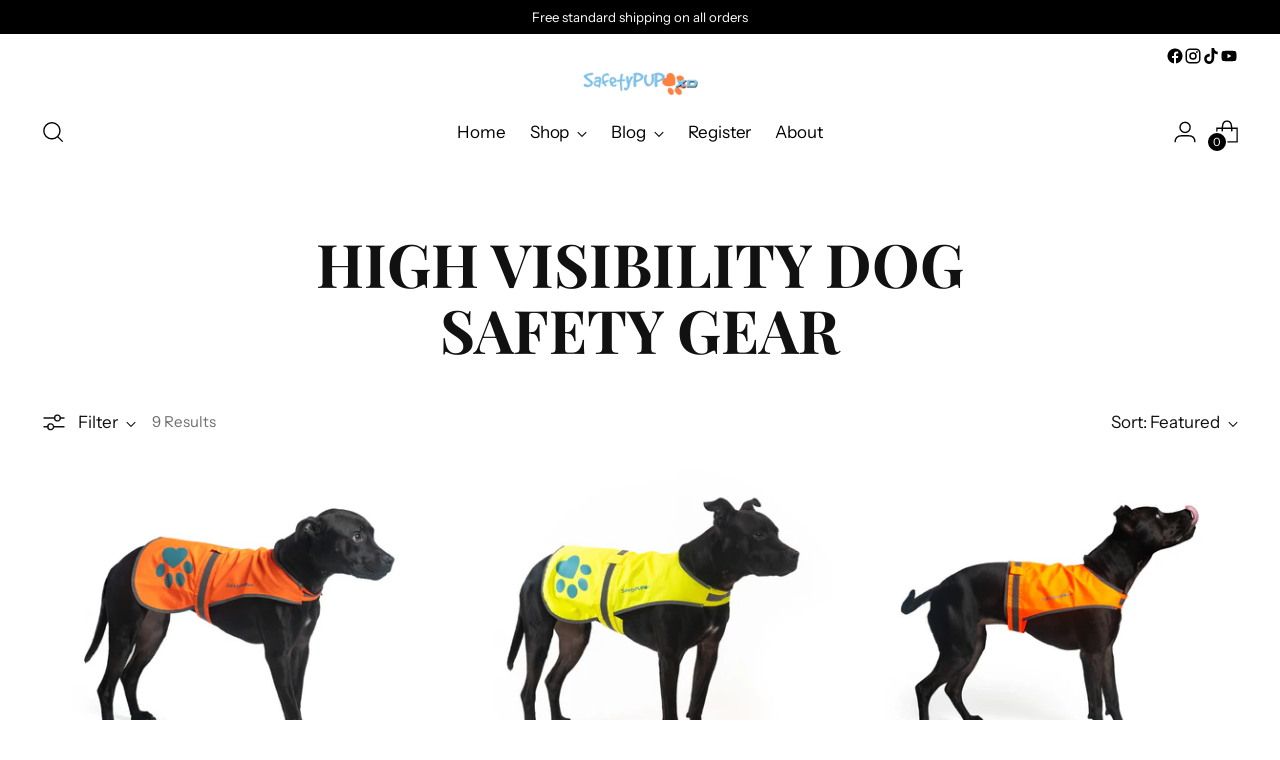

--- FILE ---
content_type: text/html; charset=utf-8
request_url: https://safetypupxd.com/collections/products
body_size: 39251
content:
<!doctype html>

<!--
  ___                 ___           ___           ___
       /  /\                     /__/\         /  /\         /  /\
      /  /:/_                    \  \:\       /  /:/        /  /::\
     /  /:/ /\  ___     ___       \  \:\     /  /:/        /  /:/\:\
    /  /:/ /:/ /__/\   /  /\  ___  \  \:\   /  /:/  ___   /  /:/  \:\
   /__/:/ /:/  \  \:\ /  /:/ /__/\  \__\:\ /__/:/  /  /\ /__/:/ \__\:\
   \  \:\/:/    \  \:\  /:/  \  \:\ /  /:/ \  \:\ /  /:/ \  \:\ /  /:/
    \  \::/      \  \:\/:/    \  \:\  /:/   \  \:\  /:/   \  \:\  /:/
     \  \:\       \  \::/      \  \:\/:/     \  \:\/:/     \  \:\/:/
      \  \:\       \__\/        \  \::/       \  \::/       \  \::/
       \__\/                     \__\/         \__\/         \__\/

  --------------------------------------------------------------------
  #  Stiletto v3.2.3
  #  Documentation: https://help.fluorescent.co/v/stiletto
  #  Purchase: https://themes.shopify.com/themes/stiletto/
  #  A product by Fluorescent: https://fluorescent.co/
  --------------------------------------------------------------------
-->

<html class="no-js" lang="en" style="--announcement-height: 1px;">
  <head>
    <meta charset="UTF-8">
    <meta http-equiv="X-UA-Compatible" content="IE=edge,chrome=1">
    <meta name="viewport" content="width=device-width,initial-scale=1">
    




  <meta name="description" content="SafetyPUP XD - Superior Visibility - Reflective Hi Vis Dog Vests and Accessories">



    <link rel="canonical" href="https://safetypupxd.com/collections/products">
    <link rel="preconnect" href="https://cdn.shopify.com" crossorigin><link rel="shortcut icon" href="//safetypupxd.com/cdn/shop/files/SafetyPUP_XD_Trademarked_Heart_Paw_Favicon.png?crop=center&height=32&v=1757392782&width=32" type="image/png"><title>High Visibility Dog Safety Gear
&ndash; SafetyPUP XD - Superior Visibility - Reflective Hi Vis Dog Vests and Accessories</title>

    





  




<meta property="og:url" content="https://safetypupxd.com/collections/products">
<meta property="og:site_name" content="SafetyPUP XD - Superior Visibility - Reflective Hi Vis Dog Vests and Accessories">
<meta property="og:type" content="website">
<meta property="og:title" content="High Visibility Dog Safety Gear">
<meta property="og:description" content="SafetyPUP XD - Superior Visibility - Reflective Hi Vis Dog Vests and Accessories">
<meta property="og:image" content="http://safetypupxd.com/cdn/shop/files/SafetyPUP_XD_high_Vis_dogs_1200x628.jpg?v=1763062645">
<meta property="og:image:secure_url" content="https://safetypupxd.com/cdn/shop/files/SafetyPUP_XD_high_Vis_dogs_1200x628.jpg?v=1763062645">



<meta name="twitter:title" content="High Visibility Dog Safety Gear">
<meta name="twitter:description" content="SafetyPUP XD - Superior Visibility - Reflective Hi Vis Dog Vests and Accessories">
<meta name="twitter:card" content="summary_large_image">
<meta name="twitter:image" content="https://safetypupxd.com/cdn/shop/files/SafetyPUP_XD_high_Vis_dogs_1200x628.jpg?v=1763062645">
<meta name="twitter:image:width" content="480">
<meta name="twitter:image:height" content="480">


    <script>
  console.log('Stiletto v3.2.3 by Fluorescent');

  document.documentElement.className = document.documentElement.className.replace('no-js', '');
  if (window.matchMedia(`(prefers-reduced-motion: reduce)`) === true || window.matchMedia(`(prefers-reduced-motion: reduce)`).matches === true) {
    document.documentElement.classList.add('prefers-reduced-motion');
  } else {
    document.documentElement.classList.add('do-anim');
  }

  window.theme = {
    version: 'v3.2.3',
    themeName: 'Stiletto',
    moneyFormat: "${{amount}}",
    strings: {
      name: "SafetyPUP XD - Superior Visibility - Reflective Hi Vis Dog Vests and Accessories",
      accessibility: {
        play_video: "Play",
        pause_video: "Pause",
        range_lower: "Lower",
        range_upper: "Upper"
      },
      product: {
        no_shipping_rates: "Shipping rate unavailable",
        country_placeholder: "Country\/Region",
        review: "Write a review"
      },
      products: {
        product: {
          unavailable: "Unavailable",
          unitPrice: "Unit price",
          unitPriceSeparator: "per",
          sku: "SKU"
        }
      },
      cart: {
        editCartNote: "Edit order notes",
        addCartNote: "Add order notes",
        quantityError: "You have the maximum number of this product in your cart"
      },
      pagination: {
        viewing: "You’re viewing {{ of }} of {{ total }}",
        products: "products",
        results: "results"
      }
    },
    routes: {
      root: "/",
      cart: {
        base: "/cart",
        add: "/cart/add",
        change: "/cart/change",
        update: "/cart/update",
        clear: "/cart/clear",
        // Manual routes until Shopify adds support
        shipping: "/cart/shipping_rates",
      },
      // Manual routes until Shopify adds support
      products: "/products",
      productRecommendations: "/recommendations/products",
      predictive_search_url: '/search/suggest',
    },
    icons: {
      chevron: "\u003cspan class=\"icon icon-new icon-chevron \"\u003e\n  \u003csvg viewBox=\"0 0 24 24\" fill=\"none\" xmlns=\"http:\/\/www.w3.org\/2000\/svg\"\u003e\u003cpath d=\"M1.875 7.438 12 17.563 22.125 7.438\" stroke=\"currentColor\" stroke-width=\"2\"\/\u003e\u003c\/svg\u003e\n\u003c\/span\u003e\n",
      close: "\u003cspan class=\"icon icon-new icon-close \"\u003e\n  \u003csvg viewBox=\"0 0 24 24\" fill=\"none\" xmlns=\"http:\/\/www.w3.org\/2000\/svg\"\u003e\u003cpath d=\"M2.66 1.34 2 .68.68 2l.66.66 1.32-1.32zm18.68 21.32.66.66L23.32 22l-.66-.66-1.32 1.32zm1.32-20 .66-.66L22 .68l-.66.66 1.32 1.32zM1.34 21.34.68 22 2 23.32l.66-.66-1.32-1.32zm0-18.68 10 10 1.32-1.32-10-10-1.32 1.32zm11.32 10 10-10-1.32-1.32-10 10 1.32 1.32zm-1.32-1.32-10 10 1.32 1.32 10-10-1.32-1.32zm0 1.32 10 10 1.32-1.32-10-10-1.32 1.32z\" fill=\"currentColor\"\/\u003e\u003c\/svg\u003e\n\u003c\/span\u003e\n",
      zoom: "\u003cspan class=\"icon icon-new icon-zoom \"\u003e\n  \u003csvg viewBox=\"0 0 24 24\" fill=\"none\" xmlns=\"http:\/\/www.w3.org\/2000\/svg\"\u003e\u003cpath d=\"M10.3,19.71c5.21,0,9.44-4.23,9.44-9.44S15.51,.83,10.3,.83,.86,5.05,.86,10.27s4.23,9.44,9.44,9.44Z\" fill=\"none\" stroke=\"currentColor\" stroke-linecap=\"round\" stroke-miterlimit=\"10\" stroke-width=\"1.63\"\/\u003e\n          \u003cpath d=\"M5.05,10.27H15.54\" fill=\"none\" stroke=\"currentColor\" stroke-miterlimit=\"10\" stroke-width=\"1.63\"\/\u003e\n          \u003cpath class=\"cross-up\" d=\"M10.3,5.02V15.51\" fill=\"none\" stroke=\"currentColor\" stroke-miterlimit=\"10\" stroke-width=\"1.63\"\/\u003e\n          \u003cpath d=\"M16.92,16.9l6.49,6.49\" fill=\"none\" stroke=\"currentColor\" stroke-miterlimit=\"10\" stroke-width=\"1.63\"\/\u003e\u003c\/svg\u003e\n\u003c\/span\u003e\n"
    },
    coreData: {
      n: "Stiletto",
      v: "v3.2.3",
    }
  }

  window.theme.searchableFields = "product_type,title,variants.title,vendor";

  
</script>

    <style>
  @font-face {
  font-family: Halant;
  font-weight: 400;
  font-style: normal;
  font-display: swap;
  src: url("//safetypupxd.com/cdn/fonts/halant/halant_n4.7a3ca1dd5e401bca6e0e60419988fc6cfb4396fb.woff2") format("woff2"),
       url("//safetypupxd.com/cdn/fonts/halant/halant_n4.38c179b4994871894f8956587b45f527a9326a7a.woff") format("woff");
}

  @font-face {
  font-family: "Playfair Display";
  font-weight: 700;
  font-style: normal;
  font-display: swap;
  src: url("//safetypupxd.com/cdn/fonts/playfair_display/playfairdisplay_n7.592b3435e0fff3f50b26d410c73ae7ec893f6910.woff2") format("woff2"),
       url("//safetypupxd.com/cdn/fonts/playfair_display/playfairdisplay_n7.998b1417dec711058cce2abb61a0b8c59066498f.woff") format("woff");
}

  @font-face {
  font-family: "Playfair Display";
  font-weight: 400;
  font-style: normal;
  font-display: swap;
  src: url("//safetypupxd.com/cdn/fonts/playfair_display/playfairdisplay_n4.9980f3e16959dc89137cc1369bfc3ae98af1deb9.woff2") format("woff2"),
       url("//safetypupxd.com/cdn/fonts/playfair_display/playfairdisplay_n4.c562b7c8e5637886a811d2a017f9e023166064ee.woff") format("woff");
}

  @font-face {
  font-family: "Instrument Sans";
  font-weight: 400;
  font-style: normal;
  font-display: swap;
  src: url("//safetypupxd.com/cdn/fonts/instrument_sans/instrumentsans_n4.db86542ae5e1596dbdb28c279ae6c2086c4c5bfa.woff2") format("woff2"),
       url("//safetypupxd.com/cdn/fonts/instrument_sans/instrumentsans_n4.510f1b081e58d08c30978f465518799851ef6d8b.woff") format("woff");
}

  @font-face {
  font-family: "Instrument Sans";
  font-weight: 700;
  font-style: normal;
  font-display: swap;
  src: url("//safetypupxd.com/cdn/fonts/instrument_sans/instrumentsans_n7.e4ad9032e203f9a0977786c356573ced65a7419a.woff2") format("woff2"),
       url("//safetypupxd.com/cdn/fonts/instrument_sans/instrumentsans_n7.b9e40f166fb7639074ba34738101a9d2990bb41a.woff") format("woff");
}

  @font-face {
  font-family: "Instrument Sans";
  font-weight: 400;
  font-style: italic;
  font-display: swap;
  src: url("//safetypupxd.com/cdn/fonts/instrument_sans/instrumentsans_i4.028d3c3cd8d085648c808ceb20cd2fd1eb3560e5.woff2") format("woff2"),
       url("//safetypupxd.com/cdn/fonts/instrument_sans/instrumentsans_i4.7e90d82df8dee29a99237cd19cc529d2206706a2.woff") format("woff");
}

  @font-face {
  font-family: "Instrument Sans";
  font-weight: 700;
  font-style: italic;
  font-display: swap;
  src: url("//safetypupxd.com/cdn/fonts/instrument_sans/instrumentsans_i7.d6063bb5d8f9cbf96eace9e8801697c54f363c6a.woff2") format("woff2"),
       url("//safetypupxd.com/cdn/fonts/instrument_sans/instrumentsans_i7.ce33afe63f8198a3ac4261b826b560103542cd36.woff") format("woff");
}


  :root {
    --color-text: #111111;
    --color-text-8-percent: rgba(17, 17, 17, 0.08);  
    --color-text-alpha: rgba(17, 17, 17, 0.35);
    --color-text-meta: rgba(17, 17, 17, 0.6);
    --color-text-link: #000000;
    --color-text-error: #D02F2E;
    --color-text-success: #478947;

    --color-background: #ffffff;
    --color-background-semi-transparent-80: rgba(255, 255, 255, 0.8);
    --color-background-semi-transparent-90: rgba(255, 255, 255, 0.9);

    --color-background-transparent: rgba(255, 255, 255, 0);
    --color-border: #aaaaaa;
    --color-border-meta: rgba(170, 170, 170, 0.6);
    --color-overlay: rgba(0, 0, 0, 0.7);

    --color-background-meta: #f5f5f5;
    --color-background-meta-alpha: rgba(245, 245, 245, 0.6);
    --color-background-darker-meta: #e8e8e8;
    --color-background-darker-meta-alpha: rgba(232, 232, 232, 0.6);
    --color-background-placeholder: #e8e8e8;
    --color-background-placeholder-lighter: #f0f0f0;
    --color-foreground-placeholder: rgba(17, 17, 17, 0.4);

    --color-border-input: #aaaaaa;
    --color-border-input-alpha: rgba(170, 170, 170, 0.25);
    --color-text-input: #111111;
    --color-text-input-alpha: rgba(17, 17, 17, 0.04);

    --color-text-button: #ffffff;

    --color-background-button: #111111;
    --color-background-button-alpha: rgba(17, 17, 17, 0.6);
    --color-background-outline-button-alpha: rgba(17, 17, 17, 0.1);
    --color-background-button-hover: #444444;

    --color-icon: rgba(17, 17, 17, 0.4);
    --color-icon-darker: rgba(17, 17, 17, 0.6);

    --color-text-sale-badge: #C31818;
    --color-background-sold-badge: #414141;
    --color-text-sold-badge: #ffffff;

    --color-text-header: #000000;
    --color-text-header-half-transparent: rgba(0, 0, 0, 0.5);

    --color-background-header: #ffffff;
    --color-background-header-transparent: rgba(255, 255, 255, 0);
    --color-icon-header: #000000;
    --color-shadow-header: rgba(0, 0, 0, 0.15);

    --color-background-footer: #000000;
    --color-text-footer: #ffffff;
    --color-text-footer-subdued: rgba(255, 255, 255, 0.7);

    --color-products-sale-price: #C31818;
    --color-products-rating-star: #000000;

    --color-products-stock-good: #3C9342;
    --color-products-stock-medium: #A77A06;
    --color-products-stock-bad: #A70100;
    --color-products-stock-bad: #A70100;

    --font-logo: Halant, serif;
    --font-logo-weight: 400;
    --font-logo-style: normal;
    --logo-text-transform: none;
    --logo-letter-spacing: 0.0em;

    --font-heading: "Playfair Display", serif;
    --font-heading-weight: 700;
    --font-heading-style: normal;
    --font-heading-text-transform: uppercase;
    --font-heading-base-letter-spacing: 0.0em;
    --font-heading-base-size: 60px;

    --font-body: "Instrument Sans", sans-serif;
    --font-body-weight: 400;
    --font-body-style: normal;
    --font-body-italic: italic;
    --font-body-bold-weight: 700;
    --font-body-base-letter-spacing: 0.0em;
    --font-body-base-size: 17px;

    /* Typography */
    --line-height-heading: 1.1;
    --line-height-subheading: 1.33;
    --line-height-body: 1.5;

    --logo-font-size: 
clamp(1.4rem, 1.1513812154696133rem + 1.0607734806629836vw, 2.0rem)
;

    --font-size-navigation-base: 17px;
    --font-navigation-base-letter-spacing: -0.005em;
    --font-navigation-base-text-transform: none;

    --font-size-heading-display-1: 
clamp(4.5rem, 4.0338397790055245rem + 1.9889502762430937vw, 5.625rem)
;
    --font-size-heading-display-2: 
clamp(3.999rem, 3.5847389502762432rem + 1.767513812154696vw, 4.99875rem)
;
    --font-size-heading-display-3: 
clamp(3.4998rem, 3.1372516574585636rem + 1.5468729281767954vw, 4.37475rem)
;
    --font-size-heading-1-base: 
clamp(3.0rem, 2.6892265193370166rem + 1.3259668508287292vw, 3.75rem)
;
    --font-size-heading-2-base: 
clamp(2.625rem, 2.3530732044198897rem + 1.1602209944751383vw, 3.28125rem)
;
    --font-size-heading-3-base: 
clamp(2.25rem, 2.0169198895027622rem + 0.9944751381215469vw, 2.8125rem)
;
    --font-size-heading-4-base: 
clamp(1.749rem, 1.5678190607734808rem + 0.7730386740331492vw, 2.18625rem)
;
    --font-size-heading-5-base: 
clamp(1.5rem, 1.3446132596685083rem + 0.6629834254143646vw, 1.875rem)
;
    --font-size-heading-6-base: 
clamp(1.248rem, 1.1187182320441988rem + 0.5516022099447514vw, 1.56rem)
;
    --font-size-body-400: 
clamp(1.68161875rem, 1.6449448895027625rem + 0.15647513812154695vw, 1.770125rem)
;
    --font-size-body-350: 
clamp(1.569578125rem, 1.535347720994475rem + 0.14604972375690609vw, 1.6521875rem)
;
    --font-size-body-300: 
clamp(1.4575375rem, 1.4257505524861878rem + 0.1356243093922652vw, 1.53425rem)
;
    --font-size-body-250: 
clamp(1.345496875rem, 1.3161533839779005rem + 0.1251988950276243vw, 1.4163125rem)
;
    --font-size-body-200: 
clamp(1.23345625rem, 1.2065562154696132rem + 0.11477348066298342vw, 1.298375rem)
;
    --font-size-body-150: 
clamp(1.121415625rem, 1.096959046961326rem + 0.10434806629834253vw, 1.1804375rem)
;
    --font-size-body-100: 
clamp(1.009375rem, 0.9873618784530387rem + 0.09392265193370165vw, 1.0625rem)
;
    --font-size-body-75: 
clamp(0.896325rem, 0.8767773480662984rem + 0.08340331491712707vw, 0.9435rem)
;
    --font-size-body-60: 
clamp(0.829908125rem, 0.8118089364640884rem + 0.07722320441988952vw, 0.8735875rem)
;
    --font-size-body-50: 
clamp(0.784284375rem, 0.7671801795580111rem + 0.0729779005524862vw, 0.8255625rem)
;
    --font-size-body-25: 
clamp(0.72876875rem, 0.7128752762430939rem + 0.0678121546961326vw, 0.767125rem)
;
    --font-size-body-20: 
clamp(0.67224375rem, 0.6575830110497237rem + 0.06255248618784531vw, 0.707625rem)
;

    /* Buttons */
    
      --button-padding-multiplier: 1;
      --font-size-button: var(--font-size-body-50);
      --font-size-button-x-small: var(--font-size-body-25);
    

    --font-button-text-transform: uppercase;
    --button-letter-spacing: 0.05em;
    --line-height-button: 1.45;

    /* Product badges */
    
      --font-size-product-badge: var(--font-size-body-20);
    

    --font-product-badge-text-transform: uppercase;

    /* Product listing titles */
    
      --font-size-listing-title: var(--font-size-body-60);
    

    --font-product-listing-title-text-transform: uppercase;
    --font-product-listing-title-base-letter-spacing: 0.05em;

    /* Shopify pay specific */
    --payment-terms-background-color: #f5f5f5;
  }

  @supports not (font-size: clamp(10px, 3.3vw, 20px)) {
    :root {
      --logo-font-size: 
1.7rem
;
      --font-size-heading-display-1: 
5.0625rem
;
      --font-size-heading-display-2: 
4.498875rem
;
      --font-size-heading-display-3: 
3.937275rem
;
      --font-size-heading-1-base: 
3.375rem
;
      --font-size-heading-2-base: 
2.953125rem
;
      --font-size-heading-3-base: 
2.53125rem
;
      --font-size-heading-4-base: 
1.967625rem
;
      --font-size-heading-5-base: 
1.6875rem
;
      --font-size-heading-6-base: 
1.404rem
;
      --font-size-body-400: 
1.725871875rem
;
      --font-size-body-350: 
1.6108828125rem
;
      --font-size-body-300: 
1.49589375rem
;
      --font-size-body-250: 
1.3809046875rem
;
      --font-size-body-200: 
1.265915625rem
;
      --font-size-body-150: 
1.1509265625rem
;
      --font-size-body-100: 
1.0359375rem
;
      --font-size-body-75: 
0.9199125rem
;
      --font-size-body-60: 
0.8517478125rem
;
      --font-size-body-50: 
0.8049234375rem
;
      --font-size-body-25: 
0.747946875rem
;
      --font-size-body-20: 
0.689934375rem
;
    }
  }.product-badge[data-handle="responsible"]{
        color: #3C9342;
      }
    
.product-badge[data-handle="best-seller"]{
        color: #7e6b45;
      }
    
.product-badge[data-handle="new"]{
        color: #000000;
      }
    

</style>

<script>
  flu = window.flu || {};
  flu.chunks = {
    photoswipe: "//safetypupxd.com/cdn/shop/t/9/assets/photoswipe-chunk.js?v=18659099751219271031727992011",
    swiper: "//safetypupxd.com/cdn/shop/t/9/assets/swiper-chunk.js?v=73725226959832986321727992011",
    nouislider: "//safetypupxd.com/cdn/shop/t/9/assets/nouislider-chunk.js?v=131351027671466727271727992011",
    polyfillInert: "//safetypupxd.com/cdn/shop/t/9/assets/polyfill-inert-chunk.js?v=9775187524458939151727992011",
    polyfillResizeObserver: "//safetypupxd.com/cdn/shop/t/9/assets/polyfill-resize-observer-chunk.js?v=49253094118087005231727992011",
  };
</script>





  <script type="module" src="//safetypupxd.com/cdn/shop/t/9/assets/theme.min.js?v=109743097379152307051728680745"></script>










<meta name="viewport" content="width=device-width,initial-scale=1">
<script defer>
  var defineVH = function () {
    document.documentElement.style.setProperty('--vh', window.innerHeight * 0.01 + 'px');
  };
  window.addEventListener('resize', defineVH);
  window.addEventListener('orientationchange', defineVH);
  defineVH();
</script>

<link href="//safetypupxd.com/cdn/shop/t/9/assets/theme.css?v=78987548190728050501728680744" rel="stylesheet" type="text/css" media="all" />


<script>window.performance && window.performance.mark && window.performance.mark('shopify.content_for_header.start');</script><meta name="google-site-verification" content="pHbmpRnOhZ5hSG1t_1zNamOC0DD0-KjcCqlXXhBYKgs">
<meta id="shopify-digital-wallet" name="shopify-digital-wallet" content="/5600149574/digital_wallets/dialog">
<meta name="shopify-checkout-api-token" content="511c62c066f14ae2e1adc399c782329b">
<meta id="in-context-paypal-metadata" data-shop-id="5600149574" data-venmo-supported="false" data-environment="production" data-locale="en_US" data-paypal-v4="true" data-currency="USD">
<link rel="alternate" type="application/atom+xml" title="Feed" href="/collections/products.atom" />
<link rel="alternate" type="application/json+oembed" href="https://safetypupxd.com/collections/products.oembed">
<script async="async" src="/checkouts/internal/preloads.js?locale=en-US"></script>
<link rel="preconnect" href="https://shop.app" crossorigin="anonymous">
<script async="async" src="https://shop.app/checkouts/internal/preloads.js?locale=en-US&shop_id=5600149574" crossorigin="anonymous"></script>
<script id="apple-pay-shop-capabilities" type="application/json">{"shopId":5600149574,"countryCode":"US","currencyCode":"USD","merchantCapabilities":["supports3DS"],"merchantId":"gid:\/\/shopify\/Shop\/5600149574","merchantName":"SafetyPUP XD - Superior Visibility - Reflective Hi Vis Dog Vests and Accessories","requiredBillingContactFields":["postalAddress","email"],"requiredShippingContactFields":["postalAddress","email"],"shippingType":"shipping","supportedNetworks":["visa","masterCard","amex","discover","elo","jcb"],"total":{"type":"pending","label":"SafetyPUP XD - Superior Visibility - Reflective Hi Vis Dog Vests and Accessories","amount":"1.00"},"shopifyPaymentsEnabled":true,"supportsSubscriptions":true}</script>
<script id="shopify-features" type="application/json">{"accessToken":"511c62c066f14ae2e1adc399c782329b","betas":["rich-media-storefront-analytics"],"domain":"safetypupxd.com","predictiveSearch":true,"shopId":5600149574,"locale":"en"}</script>
<script>var Shopify = Shopify || {};
Shopify.shop = "safetypup.myshopify.com";
Shopify.locale = "en";
Shopify.currency = {"active":"USD","rate":"1.0"};
Shopify.country = "US";
Shopify.theme = {"name":"Updated copy of Stiletto","id":130619473997,"schema_name":"Stiletto","schema_version":"3.2.3","theme_store_id":1621,"role":"main"};
Shopify.theme.handle = "null";
Shopify.theme.style = {"id":null,"handle":null};
Shopify.cdnHost = "safetypupxd.com/cdn";
Shopify.routes = Shopify.routes || {};
Shopify.routes.root = "/";</script>
<script type="module">!function(o){(o.Shopify=o.Shopify||{}).modules=!0}(window);</script>
<script>!function(o){function n(){var o=[];function n(){o.push(Array.prototype.slice.apply(arguments))}return n.q=o,n}var t=o.Shopify=o.Shopify||{};t.loadFeatures=n(),t.autoloadFeatures=n()}(window);</script>
<script>
  window.ShopifyPay = window.ShopifyPay || {};
  window.ShopifyPay.apiHost = "shop.app\/pay";
  window.ShopifyPay.redirectState = null;
</script>
<script id="shop-js-analytics" type="application/json">{"pageType":"collection"}</script>
<script defer="defer" async type="module" src="//safetypupxd.com/cdn/shopifycloud/shop-js/modules/v2/client.init-shop-cart-sync_C5BV16lS.en.esm.js"></script>
<script defer="defer" async type="module" src="//safetypupxd.com/cdn/shopifycloud/shop-js/modules/v2/chunk.common_CygWptCX.esm.js"></script>
<script type="module">
  await import("//safetypupxd.com/cdn/shopifycloud/shop-js/modules/v2/client.init-shop-cart-sync_C5BV16lS.en.esm.js");
await import("//safetypupxd.com/cdn/shopifycloud/shop-js/modules/v2/chunk.common_CygWptCX.esm.js");

  window.Shopify.SignInWithShop?.initShopCartSync?.({"fedCMEnabled":true,"windoidEnabled":true});

</script>
<script>
  window.Shopify = window.Shopify || {};
  if (!window.Shopify.featureAssets) window.Shopify.featureAssets = {};
  window.Shopify.featureAssets['shop-js'] = {"shop-cart-sync":["modules/v2/client.shop-cart-sync_ZFArdW7E.en.esm.js","modules/v2/chunk.common_CygWptCX.esm.js"],"init-fed-cm":["modules/v2/client.init-fed-cm_CmiC4vf6.en.esm.js","modules/v2/chunk.common_CygWptCX.esm.js"],"shop-button":["modules/v2/client.shop-button_tlx5R9nI.en.esm.js","modules/v2/chunk.common_CygWptCX.esm.js"],"shop-cash-offers":["modules/v2/client.shop-cash-offers_DOA2yAJr.en.esm.js","modules/v2/chunk.common_CygWptCX.esm.js","modules/v2/chunk.modal_D71HUcav.esm.js"],"init-windoid":["modules/v2/client.init-windoid_sURxWdc1.en.esm.js","modules/v2/chunk.common_CygWptCX.esm.js"],"shop-toast-manager":["modules/v2/client.shop-toast-manager_ClPi3nE9.en.esm.js","modules/v2/chunk.common_CygWptCX.esm.js"],"init-shop-email-lookup-coordinator":["modules/v2/client.init-shop-email-lookup-coordinator_B8hsDcYM.en.esm.js","modules/v2/chunk.common_CygWptCX.esm.js"],"init-shop-cart-sync":["modules/v2/client.init-shop-cart-sync_C5BV16lS.en.esm.js","modules/v2/chunk.common_CygWptCX.esm.js"],"avatar":["modules/v2/client.avatar_BTnouDA3.en.esm.js"],"pay-button":["modules/v2/client.pay-button_FdsNuTd3.en.esm.js","modules/v2/chunk.common_CygWptCX.esm.js"],"init-customer-accounts":["modules/v2/client.init-customer-accounts_DxDtT_ad.en.esm.js","modules/v2/client.shop-login-button_C5VAVYt1.en.esm.js","modules/v2/chunk.common_CygWptCX.esm.js","modules/v2/chunk.modal_D71HUcav.esm.js"],"init-shop-for-new-customer-accounts":["modules/v2/client.init-shop-for-new-customer-accounts_ChsxoAhi.en.esm.js","modules/v2/client.shop-login-button_C5VAVYt1.en.esm.js","modules/v2/chunk.common_CygWptCX.esm.js","modules/v2/chunk.modal_D71HUcav.esm.js"],"shop-login-button":["modules/v2/client.shop-login-button_C5VAVYt1.en.esm.js","modules/v2/chunk.common_CygWptCX.esm.js","modules/v2/chunk.modal_D71HUcav.esm.js"],"init-customer-accounts-sign-up":["modules/v2/client.init-customer-accounts-sign-up_CPSyQ0Tj.en.esm.js","modules/v2/client.shop-login-button_C5VAVYt1.en.esm.js","modules/v2/chunk.common_CygWptCX.esm.js","modules/v2/chunk.modal_D71HUcav.esm.js"],"shop-follow-button":["modules/v2/client.shop-follow-button_Cva4Ekp9.en.esm.js","modules/v2/chunk.common_CygWptCX.esm.js","modules/v2/chunk.modal_D71HUcav.esm.js"],"checkout-modal":["modules/v2/client.checkout-modal_BPM8l0SH.en.esm.js","modules/v2/chunk.common_CygWptCX.esm.js","modules/v2/chunk.modal_D71HUcav.esm.js"],"lead-capture":["modules/v2/client.lead-capture_Bi8yE_yS.en.esm.js","modules/v2/chunk.common_CygWptCX.esm.js","modules/v2/chunk.modal_D71HUcav.esm.js"],"shop-login":["modules/v2/client.shop-login_D6lNrXab.en.esm.js","modules/v2/chunk.common_CygWptCX.esm.js","modules/v2/chunk.modal_D71HUcav.esm.js"],"payment-terms":["modules/v2/client.payment-terms_CZxnsJam.en.esm.js","modules/v2/chunk.common_CygWptCX.esm.js","modules/v2/chunk.modal_D71HUcav.esm.js"]};
</script>
<script id="__st">var __st={"a":5600149574,"offset":-28800,"reqid":"6775e960-f825-4312-b466-80d3d4c7aeb9-1768761694","pageurl":"safetypupxd.com\/collections\/products","u":"304eb493e7d9","p":"collection","rtyp":"collection","rid":74232594502};</script>
<script>window.ShopifyPaypalV4VisibilityTracking = true;</script>
<script id="captcha-bootstrap">!function(){'use strict';const t='contact',e='account',n='new_comment',o=[[t,t],['blogs',n],['comments',n],[t,'customer']],c=[[e,'customer_login'],[e,'guest_login'],[e,'recover_customer_password'],[e,'create_customer']],r=t=>t.map((([t,e])=>`form[action*='/${t}']:not([data-nocaptcha='true']) input[name='form_type'][value='${e}']`)).join(','),a=t=>()=>t?[...document.querySelectorAll(t)].map((t=>t.form)):[];function s(){const t=[...o],e=r(t);return a(e)}const i='password',u='form_key',d=['recaptcha-v3-token','g-recaptcha-response','h-captcha-response',i],f=()=>{try{return window.sessionStorage}catch{return}},m='__shopify_v',_=t=>t.elements[u];function p(t,e,n=!1){try{const o=window.sessionStorage,c=JSON.parse(o.getItem(e)),{data:r}=function(t){const{data:e,action:n}=t;return t[m]||n?{data:e,action:n}:{data:t,action:n}}(c);for(const[e,n]of Object.entries(r))t.elements[e]&&(t.elements[e].value=n);n&&o.removeItem(e)}catch(o){console.error('form repopulation failed',{error:o})}}const l='form_type',E='cptcha';function T(t){t.dataset[E]=!0}const w=window,h=w.document,L='Shopify',v='ce_forms',y='captcha';let A=!1;((t,e)=>{const n=(g='f06e6c50-85a8-45c8-87d0-21a2b65856fe',I='https://cdn.shopify.com/shopifycloud/storefront-forms-hcaptcha/ce_storefront_forms_captcha_hcaptcha.v1.5.2.iife.js',D={infoText:'Protected by hCaptcha',privacyText:'Privacy',termsText:'Terms'},(t,e,n)=>{const o=w[L][v],c=o.bindForm;if(c)return c(t,g,e,D).then(n);var r;o.q.push([[t,g,e,D],n]),r=I,A||(h.body.append(Object.assign(h.createElement('script'),{id:'captcha-provider',async:!0,src:r})),A=!0)});var g,I,D;w[L]=w[L]||{},w[L][v]=w[L][v]||{},w[L][v].q=[],w[L][y]=w[L][y]||{},w[L][y].protect=function(t,e){n(t,void 0,e),T(t)},Object.freeze(w[L][y]),function(t,e,n,w,h,L){const[v,y,A,g]=function(t,e,n){const i=e?o:[],u=t?c:[],d=[...i,...u],f=r(d),m=r(i),_=r(d.filter((([t,e])=>n.includes(e))));return[a(f),a(m),a(_),s()]}(w,h,L),I=t=>{const e=t.target;return e instanceof HTMLFormElement?e:e&&e.form},D=t=>v().includes(t);t.addEventListener('submit',(t=>{const e=I(t);if(!e)return;const n=D(e)&&!e.dataset.hcaptchaBound&&!e.dataset.recaptchaBound,o=_(e),c=g().includes(e)&&(!o||!o.value);(n||c)&&t.preventDefault(),c&&!n&&(function(t){try{if(!f())return;!function(t){const e=f();if(!e)return;const n=_(t);if(!n)return;const o=n.value;o&&e.removeItem(o)}(t);const e=Array.from(Array(32),(()=>Math.random().toString(36)[2])).join('');!function(t,e){_(t)||t.append(Object.assign(document.createElement('input'),{type:'hidden',name:u})),t.elements[u].value=e}(t,e),function(t,e){const n=f();if(!n)return;const o=[...t.querySelectorAll(`input[type='${i}']`)].map((({name:t})=>t)),c=[...d,...o],r={};for(const[a,s]of new FormData(t).entries())c.includes(a)||(r[a]=s);n.setItem(e,JSON.stringify({[m]:1,action:t.action,data:r}))}(t,e)}catch(e){console.error('failed to persist form',e)}}(e),e.submit())}));const S=(t,e)=>{t&&!t.dataset[E]&&(n(t,e.some((e=>e===t))),T(t))};for(const o of['focusin','change'])t.addEventListener(o,(t=>{const e=I(t);D(e)&&S(e,y())}));const B=e.get('form_key'),M=e.get(l),P=B&&M;t.addEventListener('DOMContentLoaded',(()=>{const t=y();if(P)for(const e of t)e.elements[l].value===M&&p(e,B);[...new Set([...A(),...v().filter((t=>'true'===t.dataset.shopifyCaptcha))])].forEach((e=>S(e,t)))}))}(h,new URLSearchParams(w.location.search),n,t,e,['guest_login'])})(!0,!0)}();</script>
<script integrity="sha256-4kQ18oKyAcykRKYeNunJcIwy7WH5gtpwJnB7kiuLZ1E=" data-source-attribution="shopify.loadfeatures" defer="defer" src="//safetypupxd.com/cdn/shopifycloud/storefront/assets/storefront/load_feature-a0a9edcb.js" crossorigin="anonymous"></script>
<script crossorigin="anonymous" defer="defer" src="//safetypupxd.com/cdn/shopifycloud/storefront/assets/shopify_pay/storefront-65b4c6d7.js?v=20250812"></script>
<script data-source-attribution="shopify.dynamic_checkout.dynamic.init">var Shopify=Shopify||{};Shopify.PaymentButton=Shopify.PaymentButton||{isStorefrontPortableWallets:!0,init:function(){window.Shopify.PaymentButton.init=function(){};var t=document.createElement("script");t.src="https://safetypupxd.com/cdn/shopifycloud/portable-wallets/latest/portable-wallets.en.js",t.type="module",document.head.appendChild(t)}};
</script>
<script data-source-attribution="shopify.dynamic_checkout.buyer_consent">
  function portableWalletsHideBuyerConsent(e){var t=document.getElementById("shopify-buyer-consent"),n=document.getElementById("shopify-subscription-policy-button");t&&n&&(t.classList.add("hidden"),t.setAttribute("aria-hidden","true"),n.removeEventListener("click",e))}function portableWalletsShowBuyerConsent(e){var t=document.getElementById("shopify-buyer-consent"),n=document.getElementById("shopify-subscription-policy-button");t&&n&&(t.classList.remove("hidden"),t.removeAttribute("aria-hidden"),n.addEventListener("click",e))}window.Shopify?.PaymentButton&&(window.Shopify.PaymentButton.hideBuyerConsent=portableWalletsHideBuyerConsent,window.Shopify.PaymentButton.showBuyerConsent=portableWalletsShowBuyerConsent);
</script>
<script data-source-attribution="shopify.dynamic_checkout.cart.bootstrap">document.addEventListener("DOMContentLoaded",(function(){function t(){return document.querySelector("shopify-accelerated-checkout-cart, shopify-accelerated-checkout")}if(t())Shopify.PaymentButton.init();else{new MutationObserver((function(e,n){t()&&(Shopify.PaymentButton.init(),n.disconnect())})).observe(document.body,{childList:!0,subtree:!0})}}));
</script>
<link id="shopify-accelerated-checkout-styles" rel="stylesheet" media="screen" href="https://safetypupxd.com/cdn/shopifycloud/portable-wallets/latest/accelerated-checkout-backwards-compat.css" crossorigin="anonymous">
<style id="shopify-accelerated-checkout-cart">
        #shopify-buyer-consent {
  margin-top: 1em;
  display: inline-block;
  width: 100%;
}

#shopify-buyer-consent.hidden {
  display: none;
}

#shopify-subscription-policy-button {
  background: none;
  border: none;
  padding: 0;
  text-decoration: underline;
  font-size: inherit;
  cursor: pointer;
}

#shopify-subscription-policy-button::before {
  box-shadow: none;
}

      </style>

<script>window.performance && window.performance.mark && window.performance.mark('shopify.content_for_header.end');</script>
  <!-- BEGIN app block: shopify://apps/klaviyo-email-marketing-sms/blocks/klaviyo-onsite-embed/2632fe16-c075-4321-a88b-50b567f42507 -->












  <script async src="https://static.klaviyo.com/onsite/js/WHAXSG/klaviyo.js?company_id=WHAXSG"></script>
  <script>!function(){if(!window.klaviyo){window._klOnsite=window._klOnsite||[];try{window.klaviyo=new Proxy({},{get:function(n,i){return"push"===i?function(){var n;(n=window._klOnsite).push.apply(n,arguments)}:function(){for(var n=arguments.length,o=new Array(n),w=0;w<n;w++)o[w]=arguments[w];var t="function"==typeof o[o.length-1]?o.pop():void 0,e=new Promise((function(n){window._klOnsite.push([i].concat(o,[function(i){t&&t(i),n(i)}]))}));return e}}})}catch(n){window.klaviyo=window.klaviyo||[],window.klaviyo.push=function(){var n;(n=window._klOnsite).push.apply(n,arguments)}}}}();</script>

  




  <script>
    window.klaviyoReviewsProductDesignMode = false
  </script>







<!-- END app block --><link href="https://monorail-edge.shopifysvc.com" rel="dns-prefetch">
<script>(function(){if ("sendBeacon" in navigator && "performance" in window) {try {var session_token_from_headers = performance.getEntriesByType('navigation')[0].serverTiming.find(x => x.name == '_s').description;} catch {var session_token_from_headers = undefined;}var session_cookie_matches = document.cookie.match(/_shopify_s=([^;]*)/);var session_token_from_cookie = session_cookie_matches && session_cookie_matches.length === 2 ? session_cookie_matches[1] : "";var session_token = session_token_from_headers || session_token_from_cookie || "";function handle_abandonment_event(e) {var entries = performance.getEntries().filter(function(entry) {return /monorail-edge.shopifysvc.com/.test(entry.name);});if (!window.abandonment_tracked && entries.length === 0) {window.abandonment_tracked = true;var currentMs = Date.now();var navigation_start = performance.timing.navigationStart;var payload = {shop_id: 5600149574,url: window.location.href,navigation_start,duration: currentMs - navigation_start,session_token,page_type: "collection"};window.navigator.sendBeacon("https://monorail-edge.shopifysvc.com/v1/produce", JSON.stringify({schema_id: "online_store_buyer_site_abandonment/1.1",payload: payload,metadata: {event_created_at_ms: currentMs,event_sent_at_ms: currentMs}}));}}window.addEventListener('pagehide', handle_abandonment_event);}}());</script>
<script id="web-pixels-manager-setup">(function e(e,d,r,n,o){if(void 0===o&&(o={}),!Boolean(null===(a=null===(i=window.Shopify)||void 0===i?void 0:i.analytics)||void 0===a?void 0:a.replayQueue)){var i,a;window.Shopify=window.Shopify||{};var t=window.Shopify;t.analytics=t.analytics||{};var s=t.analytics;s.replayQueue=[],s.publish=function(e,d,r){return s.replayQueue.push([e,d,r]),!0};try{self.performance.mark("wpm:start")}catch(e){}var l=function(){var e={modern:/Edge?\/(1{2}[4-9]|1[2-9]\d|[2-9]\d{2}|\d{4,})\.\d+(\.\d+|)|Firefox\/(1{2}[4-9]|1[2-9]\d|[2-9]\d{2}|\d{4,})\.\d+(\.\d+|)|Chrom(ium|e)\/(9{2}|\d{3,})\.\d+(\.\d+|)|(Maci|X1{2}).+ Version\/(15\.\d+|(1[6-9]|[2-9]\d|\d{3,})\.\d+)([,.]\d+|)( \(\w+\)|)( Mobile\/\w+|) Safari\/|Chrome.+OPR\/(9{2}|\d{3,})\.\d+\.\d+|(CPU[ +]OS|iPhone[ +]OS|CPU[ +]iPhone|CPU IPhone OS|CPU iPad OS)[ +]+(15[._]\d+|(1[6-9]|[2-9]\d|\d{3,})[._]\d+)([._]\d+|)|Android:?[ /-](13[3-9]|1[4-9]\d|[2-9]\d{2}|\d{4,})(\.\d+|)(\.\d+|)|Android.+Firefox\/(13[5-9]|1[4-9]\d|[2-9]\d{2}|\d{4,})\.\d+(\.\d+|)|Android.+Chrom(ium|e)\/(13[3-9]|1[4-9]\d|[2-9]\d{2}|\d{4,})\.\d+(\.\d+|)|SamsungBrowser\/([2-9]\d|\d{3,})\.\d+/,legacy:/Edge?\/(1[6-9]|[2-9]\d|\d{3,})\.\d+(\.\d+|)|Firefox\/(5[4-9]|[6-9]\d|\d{3,})\.\d+(\.\d+|)|Chrom(ium|e)\/(5[1-9]|[6-9]\d|\d{3,})\.\d+(\.\d+|)([\d.]+$|.*Safari\/(?![\d.]+ Edge\/[\d.]+$))|(Maci|X1{2}).+ Version\/(10\.\d+|(1[1-9]|[2-9]\d|\d{3,})\.\d+)([,.]\d+|)( \(\w+\)|)( Mobile\/\w+|) Safari\/|Chrome.+OPR\/(3[89]|[4-9]\d|\d{3,})\.\d+\.\d+|(CPU[ +]OS|iPhone[ +]OS|CPU[ +]iPhone|CPU IPhone OS|CPU iPad OS)[ +]+(10[._]\d+|(1[1-9]|[2-9]\d|\d{3,})[._]\d+)([._]\d+|)|Android:?[ /-](13[3-9]|1[4-9]\d|[2-9]\d{2}|\d{4,})(\.\d+|)(\.\d+|)|Mobile Safari.+OPR\/([89]\d|\d{3,})\.\d+\.\d+|Android.+Firefox\/(13[5-9]|1[4-9]\d|[2-9]\d{2}|\d{4,})\.\d+(\.\d+|)|Android.+Chrom(ium|e)\/(13[3-9]|1[4-9]\d|[2-9]\d{2}|\d{4,})\.\d+(\.\d+|)|Android.+(UC? ?Browser|UCWEB|U3)[ /]?(15\.([5-9]|\d{2,})|(1[6-9]|[2-9]\d|\d{3,})\.\d+)\.\d+|SamsungBrowser\/(5\.\d+|([6-9]|\d{2,})\.\d+)|Android.+MQ{2}Browser\/(14(\.(9|\d{2,})|)|(1[5-9]|[2-9]\d|\d{3,})(\.\d+|))(\.\d+|)|K[Aa][Ii]OS\/(3\.\d+|([4-9]|\d{2,})\.\d+)(\.\d+|)/},d=e.modern,r=e.legacy,n=navigator.userAgent;return n.match(d)?"modern":n.match(r)?"legacy":"unknown"}(),u="modern"===l?"modern":"legacy",c=(null!=n?n:{modern:"",legacy:""})[u],f=function(e){return[e.baseUrl,"/wpm","/b",e.hashVersion,"modern"===e.buildTarget?"m":"l",".js"].join("")}({baseUrl:d,hashVersion:r,buildTarget:u}),m=function(e){var d=e.version,r=e.bundleTarget,n=e.surface,o=e.pageUrl,i=e.monorailEndpoint;return{emit:function(e){var a=e.status,t=e.errorMsg,s=(new Date).getTime(),l=JSON.stringify({metadata:{event_sent_at_ms:s},events:[{schema_id:"web_pixels_manager_load/3.1",payload:{version:d,bundle_target:r,page_url:o,status:a,surface:n,error_msg:t},metadata:{event_created_at_ms:s}}]});if(!i)return console&&console.warn&&console.warn("[Web Pixels Manager] No Monorail endpoint provided, skipping logging."),!1;try{return self.navigator.sendBeacon.bind(self.navigator)(i,l)}catch(e){}var u=new XMLHttpRequest;try{return u.open("POST",i,!0),u.setRequestHeader("Content-Type","text/plain"),u.send(l),!0}catch(e){return console&&console.warn&&console.warn("[Web Pixels Manager] Got an unhandled error while logging to Monorail."),!1}}}}({version:r,bundleTarget:l,surface:e.surface,pageUrl:self.location.href,monorailEndpoint:e.monorailEndpoint});try{o.browserTarget=l,function(e){var d=e.src,r=e.async,n=void 0===r||r,o=e.onload,i=e.onerror,a=e.sri,t=e.scriptDataAttributes,s=void 0===t?{}:t,l=document.createElement("script"),u=document.querySelector("head"),c=document.querySelector("body");if(l.async=n,l.src=d,a&&(l.integrity=a,l.crossOrigin="anonymous"),s)for(var f in s)if(Object.prototype.hasOwnProperty.call(s,f))try{l.dataset[f]=s[f]}catch(e){}if(o&&l.addEventListener("load",o),i&&l.addEventListener("error",i),u)u.appendChild(l);else{if(!c)throw new Error("Did not find a head or body element to append the script");c.appendChild(l)}}({src:f,async:!0,onload:function(){if(!function(){var e,d;return Boolean(null===(d=null===(e=window.Shopify)||void 0===e?void 0:e.analytics)||void 0===d?void 0:d.initialized)}()){var d=window.webPixelsManager.init(e)||void 0;if(d){var r=window.Shopify.analytics;r.replayQueue.forEach((function(e){var r=e[0],n=e[1],o=e[2];d.publishCustomEvent(r,n,o)})),r.replayQueue=[],r.publish=d.publishCustomEvent,r.visitor=d.visitor,r.initialized=!0}}},onerror:function(){return m.emit({status:"failed",errorMsg:"".concat(f," has failed to load")})},sri:function(e){var d=/^sha384-[A-Za-z0-9+/=]+$/;return"string"==typeof e&&d.test(e)}(c)?c:"",scriptDataAttributes:o}),m.emit({status:"loading"})}catch(e){m.emit({status:"failed",errorMsg:(null==e?void 0:e.message)||"Unknown error"})}}})({shopId: 5600149574,storefrontBaseUrl: "https://safetypupxd.com",extensionsBaseUrl: "https://extensions.shopifycdn.com/cdn/shopifycloud/web-pixels-manager",monorailEndpoint: "https://monorail-edge.shopifysvc.com/unstable/produce_batch",surface: "storefront-renderer",enabledBetaFlags: ["2dca8a86"],webPixelsConfigList: [{"id":"1199865933","configuration":"{\"accountID\":\"WHAXSG\",\"webPixelConfig\":\"eyJlbmFibGVBZGRlZFRvQ2FydEV2ZW50cyI6IHRydWV9\"}","eventPayloadVersion":"v1","runtimeContext":"STRICT","scriptVersion":"524f6c1ee37bacdca7657a665bdca589","type":"APP","apiClientId":123074,"privacyPurposes":["ANALYTICS","MARKETING"],"dataSharingAdjustments":{"protectedCustomerApprovalScopes":["read_customer_address","read_customer_email","read_customer_name","read_customer_personal_data","read_customer_phone"]}},{"id":"316178509","configuration":"{\"config\":\"{\\\"pixel_id\\\":\\\"G-65Z35M3L0B\\\",\\\"target_country\\\":\\\"US\\\",\\\"gtag_events\\\":[{\\\"type\\\":\\\"search\\\",\\\"action_label\\\":[\\\"G-65Z35M3L0B\\\",\\\"AW-783169255\\\/KIBNCOuvyYsBEOftuPUC\\\"]},{\\\"type\\\":\\\"begin_checkout\\\",\\\"action_label\\\":[\\\"G-65Z35M3L0B\\\",\\\"AW-783169255\\\/R0ShCOivyYsBEOftuPUC\\\"]},{\\\"type\\\":\\\"view_item\\\",\\\"action_label\\\":[\\\"G-65Z35M3L0B\\\",\\\"AW-783169255\\\/jL2wCOquyYsBEOftuPUC\\\"]},{\\\"type\\\":\\\"purchase\\\",\\\"action_label\\\":[\\\"G-65Z35M3L0B\\\",\\\"AW-783169255\\\/XyXbCOeuyYsBEOftuPUC\\\"]},{\\\"type\\\":\\\"page_view\\\",\\\"action_label\\\":[\\\"G-65Z35M3L0B\\\",\\\"AW-783169255\\\/kzfDCOSuyYsBEOftuPUC\\\"]},{\\\"type\\\":\\\"add_payment_info\\\",\\\"action_label\\\":[\\\"G-65Z35M3L0B\\\",\\\"AW-783169255\\\/x3S_CO6vyYsBEOftuPUC\\\"]},{\\\"type\\\":\\\"add_to_cart\\\",\\\"action_label\\\":[\\\"G-65Z35M3L0B\\\",\\\"AW-783169255\\\/f5iSCO2uyYsBEOftuPUC\\\"]}],\\\"enable_monitoring_mode\\\":false}\"}","eventPayloadVersion":"v1","runtimeContext":"OPEN","scriptVersion":"b2a88bafab3e21179ed38636efcd8a93","type":"APP","apiClientId":1780363,"privacyPurposes":[],"dataSharingAdjustments":{"protectedCustomerApprovalScopes":["read_customer_address","read_customer_email","read_customer_name","read_customer_personal_data","read_customer_phone"]}},{"id":"122028109","configuration":"{\"pixel_id\":\"294585237672485\",\"pixel_type\":\"facebook_pixel\",\"metaapp_system_user_token\":\"-\"}","eventPayloadVersion":"v1","runtimeContext":"OPEN","scriptVersion":"ca16bc87fe92b6042fbaa3acc2fbdaa6","type":"APP","apiClientId":2329312,"privacyPurposes":["ANALYTICS","MARKETING","SALE_OF_DATA"],"dataSharingAdjustments":{"protectedCustomerApprovalScopes":["read_customer_address","read_customer_email","read_customer_name","read_customer_personal_data","read_customer_phone"]}},{"id":"shopify-app-pixel","configuration":"{}","eventPayloadVersion":"v1","runtimeContext":"STRICT","scriptVersion":"0450","apiClientId":"shopify-pixel","type":"APP","privacyPurposes":["ANALYTICS","MARKETING"]},{"id":"shopify-custom-pixel","eventPayloadVersion":"v1","runtimeContext":"LAX","scriptVersion":"0450","apiClientId":"shopify-pixel","type":"CUSTOM","privacyPurposes":["ANALYTICS","MARKETING"]}],isMerchantRequest: false,initData: {"shop":{"name":"SafetyPUP XD - Superior Visibility - Reflective Hi Vis Dog Vests and Accessories","paymentSettings":{"currencyCode":"USD"},"myshopifyDomain":"safetypup.myshopify.com","countryCode":"US","storefrontUrl":"https:\/\/safetypupxd.com"},"customer":null,"cart":null,"checkout":null,"productVariants":[],"purchasingCompany":null},},"https://safetypupxd.com/cdn","fcfee988w5aeb613cpc8e4bc33m6693e112",{"modern":"","legacy":""},{"shopId":"5600149574","storefrontBaseUrl":"https:\/\/safetypupxd.com","extensionBaseUrl":"https:\/\/extensions.shopifycdn.com\/cdn\/shopifycloud\/web-pixels-manager","surface":"storefront-renderer","enabledBetaFlags":"[\"2dca8a86\"]","isMerchantRequest":"false","hashVersion":"fcfee988w5aeb613cpc8e4bc33m6693e112","publish":"custom","events":"[[\"page_viewed\",{}],[\"collection_viewed\",{\"collection\":{\"id\":\"74232594502\",\"title\":\"High Visibility Dog Safety Gear\",\"productVariants\":[{\"price\":{\"amount\":18.95,\"currencyCode\":\"USD\"},\"product\":{\"title\":\"SafetyPUP XD® Reflective Dog Vest\",\"vendor\":\"SafetyPUP\",\"id\":\"1610625613894\",\"untranslatedTitle\":\"SafetyPUP XD® Reflective Dog Vest\",\"url\":\"\/products\/safetypup-xd-reflective-dog-vest\",\"type\":\"\"},\"id\":\"14597821366342\",\"image\":{\"src\":\"\/\/safetypupxd.com\/cdn\/shop\/files\/PDP-Orange-Original-Luna.webp?v=1706925596\"},\"sku\":\"x-smallxyz\",\"title\":\"X-Small 14-22 lbs\",\"untranslatedTitle\":\"X-Small 14-22 lbs\"},{\"price\":{\"amount\":18.95,\"currencyCode\":\"USD\"},\"product\":{\"title\":\"SafetyPUP XD® Urban Reflective Dog Vest\",\"vendor\":\"SafetyPUP\",\"id\":\"1610624335942\",\"untranslatedTitle\":\"SafetyPUP XD® Urban Reflective Dog Vest\",\"url\":\"\/products\/safetypup-xd-urban-reflective-dog-vest\",\"type\":\"\"},\"id\":\"14597803245638\",\"image\":{\"src\":\"\/\/safetypupxd.com\/cdn\/shop\/files\/PDP-Yellow-Luna.webp?v=1706972940\"},\"sku\":\"CP-7A0P-RR0V\",\"title\":\"Neon Yellow \/ X-Small 14-22 lbs\",\"untranslatedTitle\":\"Neon Yellow \/ X-Small 14-22 lbs\"},{\"price\":{\"amount\":17.95,\"currencyCode\":\"USD\"},\"product\":{\"title\":\"Hi Visibility Reflective Dog Vest LITE\",\"vendor\":\"SafetyPUP\",\"id\":\"4708285087821\",\"untranslatedTitle\":\"Hi Visibility Reflective Dog Vest LITE\",\"url\":\"\/products\/hi-visibility-reflective-summerdog-vest\",\"type\":\"\"},\"id\":\"32749085818957\",\"image\":{\"src\":\"\/\/safetypupxd.com\/cdn\/shop\/files\/SafetyPUP-Lite-Reflective-Orange-Dog-Vest.webp?v=1706974070\"},\"sku\":\"sumvestxd-sm\",\"title\":\"Small \/ Blaze Orange\",\"untranslatedTitle\":\"Small \/ Blaze Orange\"},{\"price\":{\"amount\":21.5,\"currencyCode\":\"USD\"},\"product\":{\"title\":\"SafetyPUP XD® Soft-Shell Reflective Dog Vest\",\"vendor\":\"SafetyPUP\",\"id\":\"6537960030285\",\"untranslatedTitle\":\"SafetyPUP XD® Soft-Shell Reflective Dog Vest\",\"url\":\"\/products\/safetypup-xd-soft-shell-reflective-dog-vest\",\"type\":\"\"},\"id\":\"39250658918477\",\"image\":{\"src\":\"\/\/safetypupxd.com\/cdn\/shop\/products\/SafetyPUP-Soft-shell-Product-image.jpg?v=1634184788\"},\"sku\":\"40-4D5R-N5EC\",\"title\":\"X-Small \/ Blaze Orange\",\"untranslatedTitle\":\"X-Small \/ Blaze Orange\"},{\"price\":{\"amount\":14.99,\"currencyCode\":\"USD\"},\"product\":{\"title\":\"SafetyPUP XD® Orange Dog Bandana\",\"vendor\":\"SafetyPUP\",\"id\":\"6628706877517\",\"untranslatedTitle\":\"SafetyPUP XD® Orange Dog Bandana\",\"url\":\"\/products\/safetypup-xd-reflective-bandana\",\"type\":\"Dog Apparel\"},\"id\":\"39415941365837\",\"image\":{\"src\":\"\/\/safetypupxd.com\/cdn\/shop\/files\/PDP-Bandana-Luna.webp?v=1751462593\"},\"sku\":\"bandsm\",\"title\":\"Small\",\"untranslatedTitle\":\"Small\"},{\"price\":{\"amount\":17.99,\"currencyCode\":\"USD\"},\"product\":{\"title\":\"SafetyPUP XD® Reflective Climbing Rope Dog Leash\",\"vendor\":\"SafetyPUP\",\"id\":\"1610625908806\",\"untranslatedTitle\":\"SafetyPUP XD® Reflective Climbing Rope Dog Leash\",\"url\":\"\/products\/safetypup-xd-reflective-climbing-rope-dog-leash\",\"type\":\"\"},\"id\":\"41649855496269\",\"image\":{\"src\":\"\/\/safetypupxd.com\/cdn\/shop\/files\/Neon_Green_Leash_PDP_Main_Image.jpg?v=1742256394\"},\"sku\":\"NL-Green\",\"title\":\"Green\",\"untranslatedTitle\":\"Green\"},{\"price\":{\"amount\":14.99,\"currencyCode\":\"USD\"},\"product\":{\"title\":\"SafetyPUP XD® Reflective Dog Collar\",\"vendor\":\"SafetyPUP\",\"id\":\"6874521829453\",\"untranslatedTitle\":\"SafetyPUP XD® Reflective Dog Collar\",\"url\":\"\/products\/reflective-dog-collar\",\"type\":\"Collar\"},\"id\":\"40103181516877\",\"image\":{\"src\":\"\/\/safetypupxd.com\/cdn\/shop\/files\/PDP-Collar-Luna.webp?v=1706973542\"},\"sku\":\"collSM\",\"title\":\"Small\",\"untranslatedTitle\":\"Small\"},{\"price\":{\"amount\":16.99,\"currencyCode\":\"USD\"},\"product\":{\"title\":\"SAFETYPUP XD® Treat Pouch\",\"vendor\":\"SafetyPUP\",\"id\":\"1610624204870\",\"untranslatedTitle\":\"SAFETYPUP XD® Treat Pouch\",\"url\":\"\/products\/safetypup-xd-dog-treat-pouch\",\"type\":\"\"},\"id\":\"14597802000454\",\"image\":{\"src\":\"\/\/safetypupxd.com\/cdn\/shop\/products\/NEW-Product-Photo-BLUE.jpg?v=1539130618\"},\"sku\":\"blue-treat\",\"title\":\"Heart Paw Blue\",\"untranslatedTitle\":\"Heart Paw Blue\"},{\"price\":{\"amount\":17.95,\"currencyCode\":\"USD\"},\"product\":{\"title\":\"Dog Christmas Bandana 2-Pack – Reflective Holiday Styles for Pets – Ugly Sweater \u0026 Classic Christmas Prints\",\"vendor\":\"SafetyPUP XD - Superior Visibility - Reflective Hi Vis Dog Vests and Accessories\",\"id\":\"7616856621133\",\"untranslatedTitle\":\"Dog Christmas Bandana 2-Pack – Reflective Holiday Styles for Pets – Ugly Sweater \u0026 Classic Christmas Prints\",\"url\":\"\/products\/reflective-christmas-dog-bandana-2-pack\",\"type\":\"\"},\"id\":\"42398162387021\",\"image\":{\"src\":\"\/\/safetypupxd.com\/cdn\/shop\/files\/christmas_dog_bandana_2_pack.jpg?v=1764440793\"},\"sku\":null,\"title\":\"Small 11-15 inch neck\",\"untranslatedTitle\":\"Small 11-15 inch neck\"}]}}]]"});</script><script>
  window.ShopifyAnalytics = window.ShopifyAnalytics || {};
  window.ShopifyAnalytics.meta = window.ShopifyAnalytics.meta || {};
  window.ShopifyAnalytics.meta.currency = 'USD';
  var meta = {"products":[{"id":1610625613894,"gid":"gid:\/\/shopify\/Product\/1610625613894","vendor":"SafetyPUP","type":"","handle":"safetypup-xd-reflective-dog-vest","variants":[{"id":14597821366342,"price":1895,"name":"SafetyPUP XD® Reflective Dog Vest - X-Small 14-22 lbs","public_title":"X-Small 14-22 lbs","sku":"x-smallxyz"},{"id":14597821333574,"price":1895,"name":"SafetyPUP XD® Reflective Dog Vest - Small 22-34 lbs","public_title":"Small 22-34 lbs","sku":"VW-QA18-Z64L"},{"id":14597821300806,"price":1895,"name":"SafetyPUP XD® Reflective Dog Vest - Medium 35-60 lbs","public_title":"Medium 35-60 lbs","sku":"9K-32MV-BTET"},{"id":14597821202502,"price":1895,"name":"SafetyPUP XD® Reflective Dog Vest - Large 61-100 lbs","public_title":"Large 61-100 lbs","sku":"FH-YJTF-0BXP"},{"id":14597821104198,"price":1895,"name":"SafetyPUP XD® Reflective Dog Vest - X-Large 100-130 lbs","public_title":"X-Large 100-130 lbs","sku":"P0-KF6A-VBJ7"}],"remote":false},{"id":1610624335942,"gid":"gid:\/\/shopify\/Product\/1610624335942","vendor":"SafetyPUP","type":"","handle":"safetypup-xd-urban-reflective-dog-vest","variants":[{"id":14597803245638,"price":1895,"name":"SafetyPUP XD® Urban Reflective Dog Vest - Neon Yellow \/ X-Small 14-22 lbs","public_title":"Neon Yellow \/ X-Small 14-22 lbs","sku":"CP-7A0P-RR0V"},{"id":14597803147334,"price":1895,"name":"SafetyPUP XD® Urban Reflective Dog Vest - Neon Yellow \/ Small 22-34 lbs","public_title":"Neon Yellow \/ Small 22-34 lbs","sku":"B5-A2K9-201E"},{"id":14597802983494,"price":1895,"name":"SafetyPUP XD® Urban Reflective Dog Vest - Neon Yellow \/ Medium 35-60 lbs","public_title":"Neon Yellow \/ Medium 35-60 lbs","sku":"9K-CV3T-C91X"},{"id":14597802852422,"price":1895,"name":"SafetyPUP XD® Urban Reflective Dog Vest - Neon Yellow \/ Large 61-100 lbs","public_title":"Neon Yellow \/ Large 61-100 lbs","sku":"SG-FCL5-X8VK"},{"id":14597803311174,"price":1895,"name":"SafetyPUP XD® Urban Reflective Dog Vest - Neon Yellow \/ X-Large 100-130 lbs","public_title":"Neon Yellow \/ X-Large 100-130 lbs","sku":"LA-YMPT-65XY"},{"id":14597803278406,"price":1995,"name":"SafetyPUP XD® Urban Reflective Dog Vest - Blue \/ X-Small 14-22 lbs","public_title":"Blue \/ X-Small 14-22 lbs","sku":"M6-QIRD-28XO"},{"id":14597803180102,"price":1995,"name":"SafetyPUP XD® Urban Reflective Dog Vest - Blue \/ Small 22-34 lbs","public_title":"Blue \/ Small 22-34 lbs","sku":"U1-CK1L-MZV1"},{"id":14597803049030,"price":1995,"name":"SafetyPUP XD® Urban Reflective Dog Vest - Blue \/ Medium 35-60 lbs","public_title":"Blue \/ Medium 35-60 lbs","sku":"NQ-NQ7T-RZX5"},{"id":14597802885190,"price":1995,"name":"SafetyPUP XD® Urban Reflective Dog Vest - Blue \/ Large 61-100 lbs","public_title":"Blue \/ Large 61-100 lbs","sku":"EA-4HH5-HI0C"},{"id":31866649051213,"price":1995,"name":"SafetyPUP XD® Urban Reflective Dog Vest - Blue \/ X-Large 100-130 lbs","public_title":"Blue \/ X-Large 100-130 lbs","sku":"blue-XL-Urban"},{"id":14597803212870,"price":1895,"name":"SafetyPUP XD® Urban Reflective Dog Vest - Pink \/ X-Small 14-22 lbs","public_title":"Pink \/ X-Small 14-22 lbs","sku":"NQ-NQ7U-RZX5"},{"id":14597803114566,"price":1895,"name":"SafetyPUP XD® Urban Reflective Dog Vest - Pink \/ Small 22-34 lbs","public_title":"Pink \/ Small 22-34 lbs","sku":"QW-I54P-7HW3"},{"id":14597802950726,"price":1895,"name":"SafetyPUP XD® Urban Reflective Dog Vest - Pink \/ Medium 35-60 lbs","public_title":"Pink \/ Medium 35-60 lbs","sku":"4N-N6XT-3WNP"},{"id":14597802819654,"price":1895,"name":"SafetyPUP XD® Urban Reflective Dog Vest - Pink \/ Large 61-100 lbs","public_title":"Pink \/ Large 61-100 lbs","sku":"SKU-PINK-LARGE"},{"id":31866660094029,"price":1895,"name":"SafetyPUP XD® Urban Reflective Dog Vest - Pink \/ X-Large 100-130 lbs","public_title":"Pink \/ X-Large 100-130 lbs","sku":"pink-xl-urban"},{"id":41388933873741,"price":1995,"name":"SafetyPUP XD® Urban Reflective Dog Vest - Camo \/ X-Small 14-22 lbs","public_title":"Camo \/ X-Small 14-22 lbs","sku":"Camo-XS"},{"id":41388933906509,"price":1995,"name":"SafetyPUP XD® Urban Reflective Dog Vest - Camo \/ Small 22-34 lbs","public_title":"Camo \/ Small 22-34 lbs","sku":"Camo-Sm"},{"id":41388933939277,"price":1995,"name":"SafetyPUP XD® Urban Reflective Dog Vest - Camo \/ Medium 35-60 lbs","public_title":"Camo \/ Medium 35-60 lbs","sku":"Camo-Med"},{"id":41388933972045,"price":1995,"name":"SafetyPUP XD® Urban Reflective Dog Vest - Camo \/ Large 61-100 lbs","public_title":"Camo \/ Large 61-100 lbs","sku":"Camo-Lrg"},{"id":41388934004813,"price":1995,"name":"SafetyPUP XD® Urban Reflective Dog Vest - Camo \/ X-Large 100-130 lbs","public_title":"Camo \/ X-Large 100-130 lbs","sku":"Camo-XL"},{"id":41388934037581,"price":1995,"name":"SafetyPUP XD® Urban Reflective Dog Vest - Teal \/ X-Small 14-22 lbs","public_title":"Teal \/ X-Small 14-22 lbs","sku":"Teal-XS"},{"id":41388934070349,"price":1995,"name":"SafetyPUP XD® Urban Reflective Dog Vest - Teal \/ Small 22-34 lbs","public_title":"Teal \/ Small 22-34 lbs","sku":"Teal-Sm"},{"id":41388934103117,"price":1995,"name":"SafetyPUP XD® Urban Reflective Dog Vest - Teal \/ Medium 35-60 lbs","public_title":"Teal \/ Medium 35-60 lbs","sku":"Teal-Med"},{"id":41388934135885,"price":1995,"name":"SafetyPUP XD® Urban Reflective Dog Vest - Teal \/ Large 61-100 lbs","public_title":"Teal \/ Large 61-100 lbs","sku":"Teal-Lrg"},{"id":41388934168653,"price":1995,"name":"SafetyPUP XD® Urban Reflective Dog Vest - Teal \/ X-Large 100-130 lbs","public_title":"Teal \/ X-Large 100-130 lbs","sku":"Teal-XL"}],"remote":false},{"id":4708285087821,"gid":"gid:\/\/shopify\/Product\/4708285087821","vendor":"SafetyPUP","type":"","handle":"hi-visibility-reflective-summerdog-vest","variants":[{"id":32749085818957,"price":1795,"name":"Hi Visibility Reflective Dog Vest LITE - Small \/ Blaze Orange","public_title":"Small \/ Blaze Orange","sku":"sumvestxd-sm"},{"id":39381405401165,"price":1795,"name":"Hi Visibility Reflective Dog Vest LITE - Small \/ Fluorescent Yellow","public_title":"Small \/ Fluorescent Yellow","sku":"liteywl-SM"},{"id":32749085851725,"price":1795,"name":"Hi Visibility Reflective Dog Vest LITE - Medium \/ Blaze Orange","public_title":"Medium \/ Blaze Orange","sku":"sumvestxd-md"},{"id":39381405761613,"price":1795,"name":"Hi Visibility Reflective Dog Vest LITE - Medium \/ Fluorescent Yellow","public_title":"Medium \/ Fluorescent Yellow","sku":"liteywl-MED"},{"id":32749085884493,"price":1795,"name":"Hi Visibility Reflective Dog Vest LITE - Large \/ Blaze Orange","public_title":"Large \/ Blaze Orange","sku":"sumvestxd-lg"},{"id":39381405827149,"price":1795,"name":"Hi Visibility Reflective Dog Vest LITE - Large \/ Fluorescent Yellow","public_title":"Large \/ Fluorescent Yellow","sku":"liteywl-LRG"},{"id":32749112393805,"price":1795,"name":"Hi Visibility Reflective Dog Vest LITE - X-Large \/ Blaze Orange","public_title":"X-Large \/ Blaze Orange","sku":"sumvestxd-xl"},{"id":39381405859917,"price":1795,"name":"Hi Visibility Reflective Dog Vest LITE - X-Large \/ Fluorescent Yellow","public_title":"X-Large \/ Fluorescent Yellow","sku":"liteywl-XL"},{"id":32749111869517,"price":1795,"name":"Hi Visibility Reflective Dog Vest LITE - X-Small \/ Blaze Orange","public_title":"X-Small \/ Blaze Orange","sku":"sumvest-xs"},{"id":39381401796685,"price":1795,"name":"Hi Visibility Reflective Dog Vest LITE - X-Small \/ Fluorescent Yellow","public_title":"X-Small \/ Fluorescent Yellow","sku":"liteywl-XS"}],"remote":false},{"id":6537960030285,"gid":"gid:\/\/shopify\/Product\/6537960030285","vendor":"SafetyPUP","type":"","handle":"safetypup-xd-soft-shell-reflective-dog-vest","variants":[{"id":39250658918477,"price":2150,"name":"SafetyPUP XD® Soft-Shell Reflective Dog Vest - X-Small \/ Blaze Orange","public_title":"X-Small \/ Blaze Orange","sku":"40-4D5R-N5EC"},{"id":39250658951245,"price":2150,"name":"SafetyPUP XD® Soft-Shell Reflective Dog Vest - X-Small \/ Neon Yellow","public_title":"X-Small \/ Neon Yellow","sku":"LI-IFNW-UGG1"},{"id":39250658984013,"price":2150,"name":"SafetyPUP XD® Soft-Shell Reflective Dog Vest - Small \/ Blaze Orange","public_title":"Small \/ Blaze Orange","sku":"U0-E1V7-DYCI"},{"id":39250659016781,"price":2150,"name":"SafetyPUP XD® Soft-Shell Reflective Dog Vest - Small \/ Neon Yellow","public_title":"Small \/ Neon Yellow","sku":"HN-KN88-9L0X"},{"id":39250659049549,"price":2150,"name":"SafetyPUP XD® Soft-Shell Reflective Dog Vest - Medium \/ Blaze Orange","public_title":"Medium \/ Blaze Orange","sku":"YR-WIIN-XZGI"},{"id":39250659082317,"price":2150,"name":"SafetyPUP XD® Soft-Shell Reflective Dog Vest - Medium \/ Neon Yellow","public_title":"Medium \/ Neon Yellow","sku":"4I-8FMU-2TOG"},{"id":39250659115085,"price":2150,"name":"SafetyPUP XD® Soft-Shell Reflective Dog Vest - Large \/ Blaze Orange","public_title":"Large \/ Blaze Orange","sku":"softorlarge"},{"id":39250659147853,"price":2150,"name":"SafetyPUP XD® Soft-Shell Reflective Dog Vest - Large \/ Neon Yellow","public_title":"Large \/ Neon Yellow","sku":"NL-NION-HB7O"}],"remote":false},{"id":6628706877517,"gid":"gid:\/\/shopify\/Product\/6628706877517","vendor":"SafetyPUP","type":"Dog Apparel","handle":"safetypup-xd-reflective-bandana","variants":[{"id":39415941365837,"price":1499,"name":"SafetyPUP XD® Orange Dog Bandana - Small","public_title":"Small","sku":"bandsm"},{"id":39415941398605,"price":1599,"name":"SafetyPUP XD® Orange Dog Bandana - Medium","public_title":"Medium","sku":"bandmed"},{"id":39415941431373,"price":1599,"name":"SafetyPUP XD® Orange Dog Bandana - Large","public_title":"Large","sku":"bandlrg"},{"id":41631231803469,"price":1599,"name":"SafetyPUP XD® Orange Dog Bandana - X-Large","public_title":"X-Large","sku":"bandxl"}],"remote":false},{"id":1610625908806,"gid":"gid:\/\/shopify\/Product\/1610625908806","vendor":"SafetyPUP","type":"","handle":"safetypup-xd-reflective-climbing-rope-dog-leash","variants":[{"id":41649855496269,"price":1799,"name":"SafetyPUP XD® Reflective Climbing Rope Dog Leash - Green","public_title":"Green","sku":"NL-Green"},{"id":41649855529037,"price":1799,"name":"SafetyPUP XD® Reflective Climbing Rope Dog Leash - Black","public_title":"Black","sku":"BL-Black"},{"id":41649855561805,"price":1799,"name":"SafetyPUP XD® Reflective Climbing Rope Dog Leash - Teal","public_title":"Teal","sku":"TL-Teal"}],"remote":false},{"id":6874521829453,"gid":"gid:\/\/shopify\/Product\/6874521829453","vendor":"SafetyPUP","type":"Collar","handle":"reflective-dog-collar","variants":[{"id":40103181516877,"price":1499,"name":"SafetyPUP XD® Reflective Dog Collar - Small","public_title":"Small","sku":"collSM"},{"id":40103181549645,"price":1499,"name":"SafetyPUP XD® Reflective Dog Collar - Medium","public_title":"Medium","sku":"collMed"},{"id":40103181582413,"price":1499,"name":"SafetyPUP XD® Reflective Dog Collar - Large","public_title":"Large","sku":"collLar"},{"id":40103181615181,"price":1499,"name":"SafetyPUP XD® Reflective Dog Collar - X-Large","public_title":"X-Large","sku":"collXL"}],"remote":false},{"id":1610624204870,"gid":"gid:\/\/shopify\/Product\/1610624204870","vendor":"SafetyPUP","type":"","handle":"safetypup-xd-dog-treat-pouch","variants":[{"id":14597802000454,"price":1699,"name":"SAFETYPUP XD® Treat Pouch - Heart Paw Blue","public_title":"Heart Paw Blue","sku":"blue-treat"},{"id":14597802033222,"price":1699,"name":"SAFETYPUP XD® Treat Pouch - Blaze Orange","public_title":"Blaze Orange","sku":"orange-treat"}],"remote":false},{"id":7616856621133,"gid":"gid:\/\/shopify\/Product\/7616856621133","vendor":"SafetyPUP XD - Superior Visibility - Reflective Hi Vis Dog Vests and Accessories","type":"","handle":"reflective-christmas-dog-bandana-2-pack","variants":[{"id":42398162387021,"price":1795,"name":"Dog Christmas Bandana 2-Pack – Reflective Holiday Styles for Pets – Ugly Sweater \u0026 Classic Christmas Prints - Small 11-15 inch neck","public_title":"Small 11-15 inch neck","sku":null},{"id":42398162419789,"price":1795,"name":"Dog Christmas Bandana 2-Pack – Reflective Holiday Styles for Pets – Ugly Sweater \u0026 Classic Christmas Prints - Medium 14-19 inch neck","public_title":"Medium 14-19 inch neck","sku":null},{"id":42398162452557,"price":1795,"name":"Dog Christmas Bandana 2-Pack – Reflective Holiday Styles for Pets – Ugly Sweater \u0026 Classic Christmas Prints - Large 18-23 inch neck","public_title":"Large 18-23 inch neck","sku":null},{"id":42398162485325,"price":1795,"name":"Dog Christmas Bandana 2-Pack – Reflective Holiday Styles for Pets – Ugly Sweater \u0026 Classic Christmas Prints - X-Large 22-27 inch neck","public_title":"X-Large 22-27 inch neck","sku":null}],"remote":false}],"page":{"pageType":"collection","resourceType":"collection","resourceId":74232594502,"requestId":"6775e960-f825-4312-b466-80d3d4c7aeb9-1768761694"}};
  for (var attr in meta) {
    window.ShopifyAnalytics.meta[attr] = meta[attr];
  }
</script>
<script class="analytics">
  (function () {
    var customDocumentWrite = function(content) {
      var jquery = null;

      if (window.jQuery) {
        jquery = window.jQuery;
      } else if (window.Checkout && window.Checkout.$) {
        jquery = window.Checkout.$;
      }

      if (jquery) {
        jquery('body').append(content);
      }
    };

    var hasLoggedConversion = function(token) {
      if (token) {
        return document.cookie.indexOf('loggedConversion=' + token) !== -1;
      }
      return false;
    }

    var setCookieIfConversion = function(token) {
      if (token) {
        var twoMonthsFromNow = new Date(Date.now());
        twoMonthsFromNow.setMonth(twoMonthsFromNow.getMonth() + 2);

        document.cookie = 'loggedConversion=' + token + '; expires=' + twoMonthsFromNow;
      }
    }

    var trekkie = window.ShopifyAnalytics.lib = window.trekkie = window.trekkie || [];
    if (trekkie.integrations) {
      return;
    }
    trekkie.methods = [
      'identify',
      'page',
      'ready',
      'track',
      'trackForm',
      'trackLink'
    ];
    trekkie.factory = function(method) {
      return function() {
        var args = Array.prototype.slice.call(arguments);
        args.unshift(method);
        trekkie.push(args);
        return trekkie;
      };
    };
    for (var i = 0; i < trekkie.methods.length; i++) {
      var key = trekkie.methods[i];
      trekkie[key] = trekkie.factory(key);
    }
    trekkie.load = function(config) {
      trekkie.config = config || {};
      trekkie.config.initialDocumentCookie = document.cookie;
      var first = document.getElementsByTagName('script')[0];
      var script = document.createElement('script');
      script.type = 'text/javascript';
      script.onerror = function(e) {
        var scriptFallback = document.createElement('script');
        scriptFallback.type = 'text/javascript';
        scriptFallback.onerror = function(error) {
                var Monorail = {
      produce: function produce(monorailDomain, schemaId, payload) {
        var currentMs = new Date().getTime();
        var event = {
          schema_id: schemaId,
          payload: payload,
          metadata: {
            event_created_at_ms: currentMs,
            event_sent_at_ms: currentMs
          }
        };
        return Monorail.sendRequest("https://" + monorailDomain + "/v1/produce", JSON.stringify(event));
      },
      sendRequest: function sendRequest(endpointUrl, payload) {
        // Try the sendBeacon API
        if (window && window.navigator && typeof window.navigator.sendBeacon === 'function' && typeof window.Blob === 'function' && !Monorail.isIos12()) {
          var blobData = new window.Blob([payload], {
            type: 'text/plain'
          });

          if (window.navigator.sendBeacon(endpointUrl, blobData)) {
            return true;
          } // sendBeacon was not successful

        } // XHR beacon

        var xhr = new XMLHttpRequest();

        try {
          xhr.open('POST', endpointUrl);
          xhr.setRequestHeader('Content-Type', 'text/plain');
          xhr.send(payload);
        } catch (e) {
          console.log(e);
        }

        return false;
      },
      isIos12: function isIos12() {
        return window.navigator.userAgent.lastIndexOf('iPhone; CPU iPhone OS 12_') !== -1 || window.navigator.userAgent.lastIndexOf('iPad; CPU OS 12_') !== -1;
      }
    };
    Monorail.produce('monorail-edge.shopifysvc.com',
      'trekkie_storefront_load_errors/1.1',
      {shop_id: 5600149574,
      theme_id: 130619473997,
      app_name: "storefront",
      context_url: window.location.href,
      source_url: "//safetypupxd.com/cdn/s/trekkie.storefront.cd680fe47e6c39ca5d5df5f0a32d569bc48c0f27.min.js"});

        };
        scriptFallback.async = true;
        scriptFallback.src = '//safetypupxd.com/cdn/s/trekkie.storefront.cd680fe47e6c39ca5d5df5f0a32d569bc48c0f27.min.js';
        first.parentNode.insertBefore(scriptFallback, first);
      };
      script.async = true;
      script.src = '//safetypupxd.com/cdn/s/trekkie.storefront.cd680fe47e6c39ca5d5df5f0a32d569bc48c0f27.min.js';
      first.parentNode.insertBefore(script, first);
    };
    trekkie.load(
      {"Trekkie":{"appName":"storefront","development":false,"defaultAttributes":{"shopId":5600149574,"isMerchantRequest":null,"themeId":130619473997,"themeCityHash":"3579465876474487048","contentLanguage":"en","currency":"USD","eventMetadataId":"bcb62d1c-a3dc-4cc0-a25a-0389a7da6a2a"},"isServerSideCookieWritingEnabled":true,"monorailRegion":"shop_domain","enabledBetaFlags":["65f19447"]},"Session Attribution":{},"S2S":{"facebookCapiEnabled":true,"source":"trekkie-storefront-renderer","apiClientId":580111}}
    );

    var loaded = false;
    trekkie.ready(function() {
      if (loaded) return;
      loaded = true;

      window.ShopifyAnalytics.lib = window.trekkie;

      var originalDocumentWrite = document.write;
      document.write = customDocumentWrite;
      try { window.ShopifyAnalytics.merchantGoogleAnalytics.call(this); } catch(error) {};
      document.write = originalDocumentWrite;

      window.ShopifyAnalytics.lib.page(null,{"pageType":"collection","resourceType":"collection","resourceId":74232594502,"requestId":"6775e960-f825-4312-b466-80d3d4c7aeb9-1768761694","shopifyEmitted":true});

      var match = window.location.pathname.match(/checkouts\/(.+)\/(thank_you|post_purchase)/)
      var token = match? match[1]: undefined;
      if (!hasLoggedConversion(token)) {
        setCookieIfConversion(token);
        window.ShopifyAnalytics.lib.track("Viewed Product Category",{"currency":"USD","category":"Collection: products","collectionName":"products","collectionId":74232594502,"nonInteraction":true},undefined,undefined,{"shopifyEmitted":true});
      }
    });


        var eventsListenerScript = document.createElement('script');
        eventsListenerScript.async = true;
        eventsListenerScript.src = "//safetypupxd.com/cdn/shopifycloud/storefront/assets/shop_events_listener-3da45d37.js";
        document.getElementsByTagName('head')[0].appendChild(eventsListenerScript);

})();</script>
  <script>
  if (!window.ga || (window.ga && typeof window.ga !== 'function')) {
    window.ga = function ga() {
      (window.ga.q = window.ga.q || []).push(arguments);
      if (window.Shopify && window.Shopify.analytics && typeof window.Shopify.analytics.publish === 'function') {
        window.Shopify.analytics.publish("ga_stub_called", {}, {sendTo: "google_osp_migration"});
      }
      console.error("Shopify's Google Analytics stub called with:", Array.from(arguments), "\nSee https://help.shopify.com/manual/promoting-marketing/pixels/pixel-migration#google for more information.");
    };
    if (window.Shopify && window.Shopify.analytics && typeof window.Shopify.analytics.publish === 'function') {
      window.Shopify.analytics.publish("ga_stub_initialized", {}, {sendTo: "google_osp_migration"});
    }
  }
</script>
<script
  defer
  src="https://safetypupxd.com/cdn/shopifycloud/perf-kit/shopify-perf-kit-3.0.4.min.js"
  data-application="storefront-renderer"
  data-shop-id="5600149574"
  data-render-region="gcp-us-central1"
  data-page-type="collection"
  data-theme-instance-id="130619473997"
  data-theme-name="Stiletto"
  data-theme-version="3.2.3"
  data-monorail-region="shop_domain"
  data-resource-timing-sampling-rate="10"
  data-shs="true"
  data-shs-beacon="true"
  data-shs-export-with-fetch="true"
  data-shs-logs-sample-rate="1"
  data-shs-beacon-endpoint="https://safetypupxd.com/api/collect"
></script>
</head>

  <body class="template-collection">
    <div class="page">
      
        <div class="active" id="page-transition-overlay"></div>
<script>
  var pageTransitionOverlay = document.getElementById("page-transition-overlay"),
      internalReferrer = document.referrer.includes(document.location.origin),
      winPerf = window.performance,
      navTypeLegacy = winPerf && winPerf.navigation && winPerf.navigation.type,
      navType = winPerf && winPerf.getEntriesByType && winPerf.getEntriesByType("navigation")[0] && winPerf.getEntriesByType("navigation")[0].type;

  if (!internalReferrer || navType !== "navigate" || navTypeLegacy !== 0) {
    
    pageTransitionOverlay.className = "active skip-animation";
    setTimeout(function(){
      pageTransitionOverlay.className = "skip-animation";
      setTimeout(function(){ pageTransitionOverlay.className = ""; }, 1);
    }, 1);
  } else { 
    setTimeout(function(){
      pageTransitionOverlay.className = "";
    }, 500);
  }
</script>

      

      <div class="theme-editor-scroll-offset"></div>

      <div class="header__space" data-header-space></div>

      <!-- BEGIN sections: header-group -->
<div id="shopify-section-sections--16205994229837__announcement-bar" class="shopify-section shopify-section-group-header-group announcement-bar__outer-wrapper"><script>
  
  document.documentElement.setAttribute("data-enable-sticky-announcement-bar", "");
</script><div
    
    class="announcement-bar"
    data-section-id="sections--16205994229837__announcement-bar"
    data-section-type="announcement-bar"
    data-enable-sticky-announcement-bar="never"
    data-item-count="1"
    style="
      --color-background: #000000;
      --color-gradient-overlay: #000000;
      --color-gradient-overlay-transparent: rgba(0, 0, 0, 0);
      --color-text: #ffffff;
    "
  >
    <div class="ui-overlap-wrap">
      <div class="ui-overlap">
        <div class="fader left">
          <button class="slider-nav-button slider-nav-button-prev" title="Previous">
            <span class="icon icon-new icon-chevron ">
  <svg viewBox="0 0 24 24" fill="none" xmlns="http://www.w3.org/2000/svg"><path d="M1.875 7.438 12 17.563 22.125 7.438" stroke="currentColor" stroke-width="2"/></svg>
</span>

          </button>
        </div>
        <div class="ui-overlap-item-clones" aria-hidden="true">
          <div
        class="announcement-bar__item ff-body fs-body-50 swiper-slide"
        
        data-slide
        
        data-index="0"
      ><div class="announcement-bar__item-inner"><p>Free standard shipping on all orders</p>
</div>
      </div>
        </div>
        <div class="fader right">
          <button class="slider-nav-button slider-nav-button-next" title="Next">
            <span class="icon icon-new icon-chevron ">
  <svg viewBox="0 0 24 24" fill="none" xmlns="http://www.w3.org/2000/svg"><path d="M1.875 7.438 12 17.563 22.125 7.438" stroke="currentColor" stroke-width="2"/></svg>
</span>

          </button>
        </div>
      </div>
    </div>
    <div
      class="swiper"
      data-slider
      data-autoplay-enabled="true"
      data-autoplay-delay="4000"
    >
      <div class="swiper-wrapper">
        <div
        class="announcement-bar__item ff-body fs-body-50 swiper-slide"
        
        data-slide
        
        data-index="0"
      ><div class="announcement-bar__item-inner"><p>Free standard shipping on all orders</p>
</div>
      </div>
      </div>
    </div>
  </div>
</div><div id="shopify-section-sections--16205994229837__header" class="shopify-section shopify-section-group-header-group header__outer-wrapper"><script>
  
  
    document.documentElement.classList.add("sticky-header-enabled");
  
  
  
    document.body.classList.add("quick-search-position-left");
  
</script><header
  data-section-id="sections--16205994229837__header"
  data-section-type="header"
  
    data-enable-sticky-header="true"
  
  
  class="
    header
    header--layout-logo-center-nav-below
    header--has-logo
    
    
      header--has-transparent-logo
    
    header--has-accounts
    
    
    
    header--has-social-links
    header--has-country-or-locale
  "
  
    data-is-sticky="true"
  
  data-navigation-position="below"
  data-logo-position="center"
  style="
    --logo-width: 120px;
    --mobile-logo-width: 90px;
    --color-cart-count-transparent: #000000;
    --color-text-transparent: #ffffff;
    --divider-width: 0px;
  "
>
  <a href="#main" class="header__skip-to-content btn btn--primary btn--small">
    Skip to content
  </a>

  <div class="header__inner">
    <div class="header__row header__row-desktop upper  ">
      <div class="header__row-segment header__row-segment-desktop left">
</div>

      <div class="header__row-segment header__row-segment-desktop header__row-segment-desktop--logo-left right"><ul class="social-icons social-icons--left" data-count="4"><li>
          <a
            href="https://www.facebook.com/safetypup"
            title="SafetyPUP XD - Superior Visibility - Reflective Hi Vis Dog Vests and Accessories on Facebook"
            target="_blank"
            rel="noopener"
          >
            <span class="icon icon-new icon-facebook ">
  <svg viewBox="0 0 24 24" fill="none" xmlns="http://www.w3.org/2000/svg"><path d="M12,2C6.477,2,2,6.477,2,12c0,5.013,3.693,9.153,8.505,9.876V14.65H8.031v-2.629h2.474v-1.749 c0-2.896,1.411-4.167,3.818-4.167c1.153,0,1.762,0.085,2.051,0.124v2.294h-1.642c-1.022,0-1.379,0.969-1.379,2.061v1.437h2.995 l-0.406,2.629h-2.588v7.247C18.235,21.236,22,17.062,22,12C22,6.477,17.523,2,12,2z" fill="currentColor" /></svg>
</span>

          </a>
        </li><li>
          <a
            href="https://www.instagram.com/safetypup/"
            title="SafetyPUP XD - Superior Visibility - Reflective Hi Vis Dog Vests and Accessories on Instagram"
            target="_blank"
            rel="noopener"
          >
            <span class="icon icon-new icon-instagram ">
  <svg viewBox="0 0 24 24" fill="none" xmlns="http://www.w3.org/2000/svg"><path d="M7.8,2H16.2C19.4,2 22,4.6 22,7.8V16.2A5.8,5.8 0 0,1 16.2,22H7.8C4.6,22 2,19.4 2,16.2V7.8A5.8,5.8 0 0,1 7.8,2M7.6,4A3.6,3.6 0 0,0 4,7.6V16.4C4,18.39 5.61,20 7.6,20H16.4A3.6,3.6 0 0,0 20,16.4V7.6C20,5.61 18.39,4 16.4,4H7.6M17.25,5.5A1.25,1.25 0 0,1 18.5,6.75A1.25,1.25 0 0,1 17.25,8A1.25,1.25 0 0,1 16,6.75A1.25,1.25 0 0,1 17.25,5.5M12,7A5,5 0 0,1 17,12A5,5 0 0,1 12,17A5,5 0 0,1 7,12A5,5 0 0,1 12,7M12,9A3,3 0 0,0 9,12A3,3 0 0,0 12,15A3,3 0 0,0 15,12A3,3 0 0,0 12,9Z" fill="currentColor" /></svg>
</span>

          </a>
        </li><li>
          <a
            href="https://www.tiktok.com/@safetypupxd"
            title="SafetyPUP XD - Superior Visibility - Reflective Hi Vis Dog Vests and Accessories on Tiktok"
            target="_blank"
            rel="noopener"
          >
            <span class="icon icon-new icon-tiktok ">
  <svg viewBox="0 0 24 24" fill="none" xmlns="http://www.w3.org/2000/svg"><path fill-rule="evenodd" d="M16.16 1.35c.35 3 2 4.83 5 5v3.4a7.79 7.79 0 0 1-4.92-1.44v6.36c0 8.07-8.8 10.59-12.34 4.81C1.59 15.77 3 9.24 10.28 9v3.59a11.24 11.24 0 0 0-1.69.41c-1.62.55-2.54 1.58-2.29 3.4.49 3.47 6.87 4.5 6.34-2.29V1.36h3.52z" fill="currentColor"/></svg>
</span>

          </a>
        </li><li>
          <a
            href="https://www.youtube.com/@safetypupxd9834"
            title="SafetyPUP XD - Superior Visibility - Reflective Hi Vis Dog Vests and Accessories on YouTube"
            target="_blank"
            rel="noopener"
          >
            <span class="icon icon-new icon-youtube ">
  <svg viewBox="0 0 24 24" fill="none" xmlns="http://www.w3.org/2000/svg"><path d="M10,15L15.19,12L10,9V15M21.56,7.17C21.69,7.64 21.78,8.27 21.84,9.07C21.91,9.87 21.94,10.56 21.94,11.16L22,12C22,14.19 21.84,15.8 21.56,16.83C21.31,17.73 20.73,18.31 19.83,18.56C19.36,18.69 18.5,18.78 17.18,18.84C15.88,18.91 14.69,18.94 13.59,18.94L12,19C7.81,19 5.2,18.84 4.17,18.56C3.27,18.31 2.69,17.73 2.44,16.83C2.31,16.36 2.22,15.73 2.16,14.93C2.09,14.13 2.06,13.44 2.06,12.84L2,12C2,9.81 2.16,8.2 2.44,7.17C2.69,6.27 3.27,5.69 4.17,5.44C4.64,5.31 5.5,5.22 6.82,5.16C8.12,5.09 9.31,5.06 10.41,5.06L12,5C16.19,5 18.8,5.16 19.83,5.44C20.73,5.69 21.31,6.27 21.56,7.17Z" fill="currentColor" /></svg>
</span>

          </a>
        </li></ul>

        
      </div>
    </div><div class="header__row header__row-desktop logo-only">
        <span class="header__logo">
    <a
      class="header__logo-link"
      href="/"
      
        aria-label="SafetyPUP XD - Superior Visibility - Reflective Hi Vis Dog Vests and Accessories"
      
    ><div
    class="
      image
      regular-logo
      
      
      animation--lazy-load
    "
    style=""
  >
    






    

<img
  alt="SafetyPUP XD Logo" 
  class="image__img" 
  fetchpriority="high"
  width="300" 
  height="70" 
  src="//safetypupxd.com/cdn/shop/files/OFFICIAL-safetypup-logo-highres.webp?v=1706281252&width=320" 
  
  srcset="//safetypupxd.com/cdn/shop/files/OFFICIAL-safetypup-logo-highres.webp?v=1706281252&width=100 100w, //safetypupxd.com/cdn/shop/files/OFFICIAL-safetypup-logo-highres.webp?v=1706281252&width=150 150w, //safetypupxd.com/cdn/shop/files/OFFICIAL-safetypup-logo-highres.webp?v=1706281252&width=200 200w, //safetypupxd.com/cdn/shop/files/OFFICIAL-safetypup-logo-highres.webp?v=1706281252&width=240 240w, //safetypupxd.com/cdn/shop/files/OFFICIAL-safetypup-logo-highres.webp?v=1706281252&width=280 280w, //safetypupxd.com/cdn/shop/files/OFFICIAL-safetypup-logo-highres.webp?v=1706281252&width=300 300w" 
  sizes="(max-width: 960px) 90px, 120px"
  onload="javascript: this.closest('.image').classList.add('loaded')"
/>
  </div><div
    class="
      image
      transparent-logo
      
      
      animation--lazy-load
    "
    style=""
  >
    






    

<img
  alt="SafetyPUP XD Logo" 
  class="image__img" 
  fetchpriority="high"
  width="300" 
  height="70" 
  src="//safetypupxd.com/cdn/shop/files/OFFICIAL-safetypup-logo-highres.webp?v=1706281252&width=320" 
  
  srcset="//safetypupxd.com/cdn/shop/files/OFFICIAL-safetypup-logo-highres.webp?v=1706281252&width=100 100w, //safetypupxd.com/cdn/shop/files/OFFICIAL-safetypup-logo-highres.webp?v=1706281252&width=150 150w, //safetypupxd.com/cdn/shop/files/OFFICIAL-safetypup-logo-highres.webp?v=1706281252&width=200 200w, //safetypupxd.com/cdn/shop/files/OFFICIAL-safetypup-logo-highres.webp?v=1706281252&width=240 240w, //safetypupxd.com/cdn/shop/files/OFFICIAL-safetypup-logo-highres.webp?v=1706281252&width=280 280w, //safetypupxd.com/cdn/shop/files/OFFICIAL-safetypup-logo-highres.webp?v=1706281252&width=300 300w" 
  sizes="(max-width: 960px) 90px, 120px"
  onload="javascript: this.closest('.image').classList.add('loaded')"
/>
  </div></a>
  </span>
      </div><div class="header__row header__row-desktop lower three-segment">
      <div class="header__row-segment header__row-segment-desktop left ">
        <a
    class="
      header__icon-touch
      header__icon-touch--search
      no-transition
    "
    href="/search"
    
      data-search
    
    aria-label="Open search modal"
    aria-controls="MainQuickSearch"
    aria-expanded="false"
  >
    <span
  class="icon-button icon-button-header-search  "
  
>
  <span class="icon-button__icon">
    <span class="icon icon-new icon-header-search ">
  <svg viewBox="0 0 24 24" fill="none" xmlns="http://www.w3.org/2000/svg"><path d="M11.048 17.89a6.923 6.923 0 1 0 0-13.847 6.923 6.923 0 0 0 0 13.847z" stroke="currentColor" stroke-width="1.2" stroke-miterlimit="10" stroke-linecap="round"/>
          <path d="m16 16 4.308 4.308" stroke="currentColor" stroke-width="1.2" stroke-miterlimit="10"/></svg>
</span>

  </span>
</span>

    <span
  class="icon-button icon-button-header-menu-close  "
  
>
  <span class="icon-button__icon">
    <span class="icon icon-new icon-header-menu-close ">
  <svg viewBox="0 0 24 24" fill="none" xmlns="http://www.w3.org/2000/svg"><path d="M18.462 6.479 5.538 19.402M5.538 6.479l12.924 12.923" stroke="currentColor" stroke-width="1.2" stroke-miterlimit="6.667" stroke-linejoin="round"/></svg>
</span>

  </span>
</span>

  </a>

      </div><div
    class="header__links-primary-scroll-container"
    data-scroll-container
    data-at-start="true"
    data-at-end="true"
    data-axis="horizontal"
  >
    <button
      class="scroll-button"
      data-position="start"
      data-direction="backwards"
      title="Previous"
    >
      <span class="icon icon-new icon-chevron ">
  <svg viewBox="0 0 24 24" fill="none" xmlns="http://www.w3.org/2000/svg"><path d="M1.875 7.438 12 17.563 22.125 7.438" stroke="currentColor" stroke-width="2"/></svg>
</span>

    </button>
    <div class="scroll-overflow-indicator-wrap" data-position="start">
      <div class="scroll-overflow-indicator"></div>
    </div>
    <div data-scroll-container-viewport>
      <div class="scroll-sentinal scroll-sentinal--start" data-position="start"></div>
      <nav class="header__links header__links-primary" data-navigation>

<ul class="header__links-list fs-navigation-base">
  

    

    <li
      
    ><a
          href="/"
          class=""
          data-link
          
        >
          <span class="link-hover">
            Home
          </span>
        </a></li>
  

    

    <li
      
        data-submenu-parent
      
    ><!-- if top level item is a link, render a clickable anchor link --><a
          class="navigation__submenu-trigger fs-navigation-base no-transition"
          data-link
          data-parent
          
            data-dropdown-trigger
          
          aria-haspopup="true"
          aria-expanded="false"
          aria-controls="shop-menu-1"
          
            href="/collections/products"
            
              aria-current="page"
            
          

        >
          <span class="link-hover">
            Shop
          </span>
          <span class="header__links-icon">
            <span class="icon icon-new icon-chevron-small ">
  <svg viewBox="0 0 24 24" fill="none" xmlns="http://www.w3.org/2000/svg"><path d="M1.875 7.438 12 17.563 22.125 7.438" stroke="currentColor" stroke-width="2.75"/></svg>
</span>

          </span>
        </a><div
  class="
    navigation__submenu
    ff-body
    fs-body-100
    
      animation
      animation--dropdown
    
  "
  id="shop-menu-1"
  data-submenu
  data-depth="1"
  aria-hidden="true"
>
  <ul class="navigation__submenu-list"><li class="navigation__submenu-item"><a
            href="/collections/dog-vests"
            class=""
            
            data-link
          >
            Reflective Dog Vests
          </a></li><li class="navigation__submenu-item"><a
            href="/collections/leashes"
            class=""
            
            data-link
          >
            Reflective Leashes
          </a></li><li class="navigation__submenu-item"><a
            href="/collections/bandanas-collars"
            class=""
            
            data-link
          >
            Reflective Bandanas & Collars
          </a></li><li class="navigation__submenu-item"><a
            href="/collections/reflective-dog-accessories-for-safer-outdoor-adventures"
            class=""
            
            data-link
          >
            Reflective Dog Accessories
          </a></li></ul>
</div>
</li>
  

    

    <li
      
        data-submenu-parent
      
    ><!-- if top level item is a link, render a clickable anchor link --><a
          class="navigation__submenu-trigger fs-navigation-base no-transition"
          data-link
          data-parent
          
            data-dropdown-trigger
          
          aria-haspopup="true"
          aria-expanded="false"
          aria-controls="blog-menu-2"
          
            href="/blogs/safetypup"
            
          

        >
          <span class="link-hover">
            Blog
          </span>
          <span class="header__links-icon">
            <span class="icon icon-new icon-chevron-small ">
  <svg viewBox="0 0 24 24" fill="none" xmlns="http://www.w3.org/2000/svg"><path d="M1.875 7.438 12 17.563 22.125 7.438" stroke="currentColor" stroke-width="2.75"/></svg>
</span>

          </span>
        </a><div
  class="
    navigation__submenu
    ff-body
    fs-body-100
    
      animation
      animation--dropdown
    
  "
  id="blog-menu-2"
  data-submenu
  data-depth="1"
  aria-hidden="true"
>
  <ul class="navigation__submenu-list"><li class="navigation__submenu-item"><a
            href="https://safetypupxd.com/blogs/safetypup/tagged/dog-safety"
            class=""
            
            data-link
          >
            Dog Safety
          </a></li><li class="navigation__submenu-item"><a
            href="https://safetypupxd.com/blogs/safetypup/tagged/dog-parenting"
            class=""
            
            data-link
          >
            Dog Parenting
          </a></li><li class="navigation__submenu-item"><a
            href="https://safetypupxd.com/blogs/safetypup/tagged/dog-adventures"
            class=""
            
            data-link
          >
            Dog Adventures
          </a></li><li class="navigation__submenu-item"><a
            href="https://safetypupxd.com/blogs/safetypup/tagged/dog-community"
            class=""
            
            data-link
          >
            Dog Community
          </a></li></ul>
</div>
</li>
  

    

    <li
      
    ><a
          href="/pages/register"
          class=""
          data-link
          
        >
          <span class="link-hover">
            Register
          </span>
        </a></li>
  

    

    <li
      
    ><a
          href="/pages/about-us"
          class=""
          data-link
          
        >
          <span class="link-hover">
            About
          </span>
        </a></li>
  
</ul>

</nav>
      <div class="scroll-sentinal scroll-sentinal--end" data-position="end"></div>
    </div>
    <div class="scroll-overflow-indicator-wrap" data-position="end">
      <div class="scroll-overflow-indicator"></div>
    </div>
    <button
      class="scroll-button"
      data-position="end"
      data-direction="forwards"
      title="Next"
    >
      <span class="icon icon-new icon-chevron ">
  <svg viewBox="0 0 24 24" fill="none" xmlns="http://www.w3.org/2000/svg"><path d="M1.875 7.438 12 17.563 22.125 7.438" stroke="currentColor" stroke-width="2"/></svg>
</span>

    </button>
  </div>
<div class="header__row-segment header__row-segment-desktop right"><a
    class="header__icon-touch header__icon-touch--account"
    href="/account"
    aria-label="Go to the account page"
  >
    <span
  class="icon-button icon-button-header-account  "
  
>
  <span class="icon-button__icon">
    <span class="icon icon-new icon-header-account ">
  <svg viewBox="0 0 24 24" fill="none" xmlns="http://www.w3.org/2000/svg"><path d="M12 12.413a4.358 4.358 0 1 0 0-8.715 4.358 4.358 0 0 0 0 8.715zM3.488 20.857c0-3.085 1.594-5.61 5.26-5.61h6.503c3.667 0 5.261 2.525 5.261 5.61" stroke="currentColor" stroke-width="1.2" stroke-miterlimit="10"/></svg>
</span>

  </span>
</span>

  </a>
<a
    class="header__icon-touch no-transition"
    href="/cart"
    aria-label="Open cart modal"
    data-js-cart-icon="bag"
  >
    
    <span
  class="icon-button icon-button-header-shopping-bag  "
  
>
  <span class="icon-button__icon">
    <span class="icon icon-new icon-header-shopping-bag ">
  <svg viewBox="0 0 24 24" fill="none" xmlns="http://www.w3.org/2000/svg"><path d="M16.148 11.479c-.101-1.428-.125-2.985-.296-4.57C15.577 4.37 14.372 2.64 12 2.64S8.423 4.37 8.148 6.908c-.171 1.586-.195 3.142-.296 4.57" stroke="currentColor" stroke-width="1.2" stroke-miterlimit="10" stroke-linejoin="bevel"/>
          <path d="M20.701 20.438V8.816H3.3v11.622H20.7z" stroke="currentColor" stroke-width="1.2" stroke-miterlimit="10"/></svg>
</span>

  </span>
</span>


    <span data-js-cart-count>0</span>
  </a>
      </div>
    </div>

    <div class="header__row header__row-mobile three-segment"><div class="header__row-segment left">
          <button
    class="header__menu-icon header__icon-touch header__icon-menu"
    aria-label="Open menu modal"
    aria-expanded="false"
    data-aria-label-closed="Open menu modal"
    data-aria-label-opened="Close menu modal"
    data-js-menu-button
  >
    <span
  class="icon-button icon-button-header-menu  "
  
>
  <span class="icon-button__icon">
    <span class="icon icon-new icon-header-menu ">
  <svg viewBox="0 0 24 24" fill="none" xmlns="http://www.w3.org/2000/svg"><path d="M3.692 12.646h16.616M3.692 5.762h16.616M3.692 19.608h16.616" stroke="currentColor" stroke-width="1.2"/></svg>
</span>

  </span>
</span>

    <span
  class="icon-button icon-button-header-menu-close  "
  
>
  <span class="icon-button__icon">
    <span class="icon icon-new icon-header-menu-close ">
  <svg viewBox="0 0 24 24" fill="none" xmlns="http://www.w3.org/2000/svg"><path d="M18.462 6.479 5.538 19.402M5.538 6.479l12.924 12.923" stroke="currentColor" stroke-width="1.2" stroke-miterlimit="6.667" stroke-linejoin="round"/></svg>
</span>

  </span>
</span>

  </button>
        </div>

        <span class="header__logo">
    <a
      class="header__logo-link"
      href="/"
      
        aria-label="SafetyPUP XD - Superior Visibility - Reflective Hi Vis Dog Vests and Accessories"
      
    ><div
    class="
      image
      regular-logo
      
      
      animation--lazy-load
    "
    style=""
  >
    






    

<img
  alt="SafetyPUP XD Logo" 
  class="image__img" 
  fetchpriority="high"
  width="300" 
  height="70" 
  src="//safetypupxd.com/cdn/shop/files/OFFICIAL-safetypup-logo-highres.webp?v=1706281252&width=320" 
  
  srcset="//safetypupxd.com/cdn/shop/files/OFFICIAL-safetypup-logo-highres.webp?v=1706281252&width=100 100w, //safetypupxd.com/cdn/shop/files/OFFICIAL-safetypup-logo-highres.webp?v=1706281252&width=150 150w, //safetypupxd.com/cdn/shop/files/OFFICIAL-safetypup-logo-highres.webp?v=1706281252&width=200 200w, //safetypupxd.com/cdn/shop/files/OFFICIAL-safetypup-logo-highres.webp?v=1706281252&width=240 240w, //safetypupxd.com/cdn/shop/files/OFFICIAL-safetypup-logo-highres.webp?v=1706281252&width=280 280w, //safetypupxd.com/cdn/shop/files/OFFICIAL-safetypup-logo-highres.webp?v=1706281252&width=300 300w" 
  sizes="(max-width: 960px) 90px, 120px"
  onload="javascript: this.closest('.image').classList.add('loaded')"
/>
  </div><div
    class="
      image
      transparent-logo
      
      
      animation--lazy-load
    "
    style=""
  >
    






    

<img
  alt="SafetyPUP XD Logo" 
  class="image__img" 
  fetchpriority="high"
  width="300" 
  height="70" 
  src="//safetypupxd.com/cdn/shop/files/OFFICIAL-safetypup-logo-highres.webp?v=1706281252&width=320" 
  
  srcset="//safetypupxd.com/cdn/shop/files/OFFICIAL-safetypup-logo-highres.webp?v=1706281252&width=100 100w, //safetypupxd.com/cdn/shop/files/OFFICIAL-safetypup-logo-highres.webp?v=1706281252&width=150 150w, //safetypupxd.com/cdn/shop/files/OFFICIAL-safetypup-logo-highres.webp?v=1706281252&width=200 200w, //safetypupxd.com/cdn/shop/files/OFFICIAL-safetypup-logo-highres.webp?v=1706281252&width=240 240w, //safetypupxd.com/cdn/shop/files/OFFICIAL-safetypup-logo-highres.webp?v=1706281252&width=280 280w, //safetypupxd.com/cdn/shop/files/OFFICIAL-safetypup-logo-highres.webp?v=1706281252&width=300 300w" 
  sizes="(max-width: 960px) 90px, 120px"
  onload="javascript: this.closest('.image').classList.add('loaded')"
/>
  </div></a>
  </span>

        <div class="header__row-segment right">
          <a
    class="
      header__icon-touch
      header__icon-touch--search
      no-transition
    "
    href="/search"
    
      data-search
    
    aria-label="Open search modal"
    aria-controls="MainQuickSearch"
    aria-expanded="false"
  >
    <span
  class="icon-button icon-button-header-search  "
  
>
  <span class="icon-button__icon">
    <span class="icon icon-new icon-header-search ">
  <svg viewBox="0 0 24 24" fill="none" xmlns="http://www.w3.org/2000/svg"><path d="M11.048 17.89a6.923 6.923 0 1 0 0-13.847 6.923 6.923 0 0 0 0 13.847z" stroke="currentColor" stroke-width="1.2" stroke-miterlimit="10" stroke-linecap="round"/>
          <path d="m16 16 4.308 4.308" stroke="currentColor" stroke-width="1.2" stroke-miterlimit="10"/></svg>
</span>

  </span>
</span>

    <span
  class="icon-button icon-button-header-menu-close  "
  
>
  <span class="icon-button__icon">
    <span class="icon icon-new icon-header-menu-close ">
  <svg viewBox="0 0 24 24" fill="none" xmlns="http://www.w3.org/2000/svg"><path d="M18.462 6.479 5.538 19.402M5.538 6.479l12.924 12.923" stroke="currentColor" stroke-width="1.2" stroke-miterlimit="6.667" stroke-linejoin="round"/></svg>
</span>

  </span>
</span>

  </a>
<a
    class="header__icon-touch header__icon-touch--account"
    href="/account"
    aria-label="Go to the account page"
  >
    <span
  class="icon-button icon-button-header-account  "
  
>
  <span class="icon-button__icon">
    <span class="icon icon-new icon-header-account ">
  <svg viewBox="0 0 24 24" fill="none" xmlns="http://www.w3.org/2000/svg"><path d="M12 12.413a4.358 4.358 0 1 0 0-8.715 4.358 4.358 0 0 0 0 8.715zM3.488 20.857c0-3.085 1.594-5.61 5.26-5.61h6.503c3.667 0 5.261 2.525 5.261 5.61" stroke="currentColor" stroke-width="1.2" stroke-miterlimit="10"/></svg>
</span>

  </span>
</span>

  </a>
<a
    class="header__icon-touch no-transition"
    href="/cart"
    aria-label="Open cart modal"
    data-js-cart-icon="bag"
  >
    
    <span
  class="icon-button icon-button-header-shopping-bag  "
  
>
  <span class="icon-button__icon">
    <span class="icon icon-new icon-header-shopping-bag ">
  <svg viewBox="0 0 24 24" fill="none" xmlns="http://www.w3.org/2000/svg"><path d="M16.148 11.479c-.101-1.428-.125-2.985-.296-4.57C15.577 4.37 14.372 2.64 12 2.64S8.423 4.37 8.148 6.908c-.171 1.586-.195 3.142-.296 4.57" stroke="currentColor" stroke-width="1.2" stroke-miterlimit="10" stroke-linejoin="bevel"/>
          <path d="M20.701 20.438V8.816H3.3v11.622H20.7z" stroke="currentColor" stroke-width="1.2" stroke-miterlimit="10"/></svg>
</span>

  </span>
</span>


    <span data-js-cart-count>0</span>
  </a>
        </div></div>
  </div>

  <div class="no-js-menu no-js-menu--desktop">
    <nav>
  <ul>
    
      <li>
        <a href="/">Home</a>
      </li>
      
    
      <li>
        <a href="/collections/products">Shop</a>
      </li>
      
        <li>
          <a href="/collections/dog-vests">Reflective Dog Vests</a>
        </li>
        
      
        <li>
          <a href="/collections/leashes">Reflective Leashes</a>
        </li>
        
      
        <li>
          <a href="/collections/bandanas-collars">Reflective Bandanas & Collars</a>
        </li>
        
      
        <li>
          <a href="/collections/reflective-dog-accessories-for-safer-outdoor-adventures">Reflective Dog Accessories</a>
        </li>
        
      
    
      <li>
        <a href="/blogs/safetypup">Blog</a>
      </li>
      
        <li>
          <a href="https://safetypupxd.com/blogs/safetypup/tagged/dog-safety">Dog Safety</a>
        </li>
        
      
        <li>
          <a href="https://safetypupxd.com/blogs/safetypup/tagged/dog-parenting">Dog Parenting</a>
        </li>
        
      
        <li>
          <a href="https://safetypupxd.com/blogs/safetypup/tagged/dog-adventures">Dog Adventures</a>
        </li>
        
      
        <li>
          <a href="https://safetypupxd.com/blogs/safetypup/tagged/dog-community">Dog Community</a>
        </li>
        
      
    
      <li>
        <a href="/pages/register">Register</a>
      </li>
      
    
      <li>
        <a href="/pages/about-us">About</a>
      </li>
      
    
</ul>
</nav>

  </div>

  

<section
  class="
    drawer-menu
    
      animation
      animation--drawer-menu
    
  "
  data-drawer-menu
  data-scroll-lock-ignore
  style="--item-height: 52px"
>
  <div class="drawer-menu__overlay" data-overlay></div>

  <div class="drawer-menu__panel">
    <div class="drawer-menu__bottom">
      <div class="drawer-menu__all-links" data-depth="0" data-all-links data-in-initial-position="true">
        <div class="drawer-menu__contents" data-scroll-lock-ignore>
          <div class="drawer-menu__main" data-main role="navigation">
            <div class="drawer-menu__links-wrapper animation--drawer-menu-item">
              <ul class="drawer-menu__primary-links" data-depth="0" data-primary-container="true">
                <li
    class="
      drawer-menu__item
      
      
    "
    data-list-item
  >
    <a
      data-item="link"
      class="drawer-menu__link  "
      href="/"
      
    >
      <div class="drawer-menu__link-title">
        
        

        <span class="">
          Home
        </span>
      </div></a>

    
</li><li
    class="
      drawer-menu__item
      
      
    "
    data-list-item
  >
    <a
      data-item="parent"
      class="drawer-menu__link no-transition active"
      href="/collections/products"
      
        data-link="primary"
        aria-haspopup="true"
        aria-expanded="false"
      
    >
      <div class="drawer-menu__link-title">
        
        

        <span class="">
          Shop
        </span>
      </div><span class="icon icon-new icon-chevron menu-icon">
  <svg viewBox="0 0 24 24" fill="none" xmlns="http://www.w3.org/2000/svg"><path d="M1.875 7.438 12 17.563 22.125 7.438" stroke="currentColor" stroke-width="2"/></svg>
</span>

</a>

    
<ul class="drawer-menu__list drawer-menu__list--sub drawer-menu-list--1" aria-hidden="true">
        
        
        <li class="drawer-menu__item drawer-menu__item--heading">
          <span
            class="drawer-menu__item--heading-back-link"
            data-item="back"
            aria-label="Back"
          >
            <span class="icon icon-new icon-arrow-long back-link-icon">
  <svg viewBox="0 0 24 24" fill="none" xmlns="http://www.w3.org/2000/svg"><path d="m17.1 18.9 5.9-6.4L17.1 6m5.9 6.4H0" stroke="currentColor" stroke-width="1.1"/></svg>
</span>

          </span>
          <a
            class="drawer-menu__link"
            data-heading="true"
            
              href="/collections/products"
            
          >
            <span class="fs-body-300">Shop</span>
          </a>
        </li>
        <li
    class="
      drawer-menu__item
      
      
    "
    data-list-item
  >
    <a
      data-item="link"
      class="drawer-menu__link  "
      href="/collections/dog-vests"
      
    >
      <div class="drawer-menu__link-title">
        
        

        <span class="">
          Reflective Dog Vests
        </span>
      </div></a>

    
</li><li
    class="
      drawer-menu__item
      
      
    "
    data-list-item
  >
    <a
      data-item="link"
      class="drawer-menu__link  "
      href="/collections/leashes"
      
    >
      <div class="drawer-menu__link-title">
        
        

        <span class="">
          Reflective Leashes
        </span>
      </div></a>

    
</li><li
    class="
      drawer-menu__item
      
      
    "
    data-list-item
  >
    <a
      data-item="link"
      class="drawer-menu__link  "
      href="/collections/bandanas-collars"
      
    >
      <div class="drawer-menu__link-title">
        
        

        <span class="">
          Reflective Bandanas & Collars
        </span>
      </div></a>

    
</li><li
    class="
      drawer-menu__item
      
      
    "
    data-list-item
  >
    <a
      data-item="link"
      class="drawer-menu__link  "
      href="/collections/reflective-dog-accessories-for-safer-outdoor-adventures"
      
    >
      <div class="drawer-menu__link-title">
        
        

        <span class="">
          Reflective Dog Accessories
        </span>
      </div></a>

    
</li>
      </ul></li><li
    class="
      drawer-menu__item
      
      
    "
    data-list-item
  >
    <a
      data-item="parent"
      class="drawer-menu__link no-transition "
      href="/blogs/safetypup"
      
        data-link="primary"
        aria-haspopup="true"
        aria-expanded="false"
      
    >
      <div class="drawer-menu__link-title">
        
        

        <span class="">
          Blog
        </span>
      </div><span class="icon icon-new icon-chevron menu-icon">
  <svg viewBox="0 0 24 24" fill="none" xmlns="http://www.w3.org/2000/svg"><path d="M1.875 7.438 12 17.563 22.125 7.438" stroke="currentColor" stroke-width="2"/></svg>
</span>

</a>

    
<ul class="drawer-menu__list drawer-menu__list--sub drawer-menu-list--1" aria-hidden="true">
        
        
        <li class="drawer-menu__item drawer-menu__item--heading">
          <span
            class="drawer-menu__item--heading-back-link"
            data-item="back"
            aria-label="Back"
          >
            <span class="icon icon-new icon-arrow-long back-link-icon">
  <svg viewBox="0 0 24 24" fill="none" xmlns="http://www.w3.org/2000/svg"><path d="m17.1 18.9 5.9-6.4L17.1 6m5.9 6.4H0" stroke="currentColor" stroke-width="1.1"/></svg>
</span>

          </span>
          <a
            class="drawer-menu__link"
            data-heading="true"
            
              href="/blogs/safetypup"
            
          >
            <span class="fs-body-300">Blog</span>
          </a>
        </li>
        <li
    class="
      drawer-menu__item
      
      
    "
    data-list-item
  >
    <a
      data-item="link"
      class="drawer-menu__link  "
      href="https://safetypupxd.com/blogs/safetypup/tagged/dog-safety"
      
    >
      <div class="drawer-menu__link-title">
        
        

        <span class="">
          Dog Safety
        </span>
      </div></a>

    
</li><li
    class="
      drawer-menu__item
      
      
    "
    data-list-item
  >
    <a
      data-item="link"
      class="drawer-menu__link  "
      href="https://safetypupxd.com/blogs/safetypup/tagged/dog-parenting"
      
    >
      <div class="drawer-menu__link-title">
        
        

        <span class="">
          Dog Parenting
        </span>
      </div></a>

    
</li><li
    class="
      drawer-menu__item
      
      
    "
    data-list-item
  >
    <a
      data-item="link"
      class="drawer-menu__link  "
      href="https://safetypupxd.com/blogs/safetypup/tagged/dog-adventures"
      
    >
      <div class="drawer-menu__link-title">
        
        

        <span class="">
          Dog Adventures
        </span>
      </div></a>

    
</li><li
    class="
      drawer-menu__item
      
      
    "
    data-list-item
  >
    <a
      data-item="link"
      class="drawer-menu__link  "
      href="https://safetypupxd.com/blogs/safetypup/tagged/dog-community"
      
    >
      <div class="drawer-menu__link-title">
        
        

        <span class="">
          Dog Community
        </span>
      </div></a>

    
</li>
      </ul></li><li
    class="
      drawer-menu__item
      
      
    "
    data-list-item
  >
    <a
      data-item="link"
      class="drawer-menu__link  "
      href="/pages/register"
      
    >
      <div class="drawer-menu__link-title">
        
        

        <span class="">
          Register
        </span>
      </div></a>

    
</li><li
    class="
      drawer-menu__item
      
      
    "
    data-list-item
  >
    <a
      data-item="link"
      class="drawer-menu__link  "
      href="/pages/about-us"
      
    >
      <div class="drawer-menu__link-title">
        
        

        <span class="">
          About
        </span>
      </div></a>

    
</li>
              </ul>
            </div>

            
              <div class="drawer-menu__links-wrapper animation--drawer-menu-item">
                <ul
                  class="drawer-menu__secondary-links"
                  data-depth="0"
                  data-secondary-container="true"
                  style="--item-height: 42px"
                >
                  
                  <li class="drawer-menu__item drawer-menu__item--account-item" data-list-item>
                        <span class="icon icon-new icon-header-account ">
  <svg viewBox="0 0 24 24" fill="none" xmlns="http://www.w3.org/2000/svg"><path d="M12 12.413a4.358 4.358 0 1 0 0-8.715 4.358 4.358 0 0 0 0 8.715zM3.488 20.857c0-3.085 1.594-5.61 5.26-5.61h6.503c3.667 0 5.261 2.525 5.261 5.61" stroke="currentColor" stroke-width="1.2" stroke-miterlimit="10"/></svg>
</span>

                        <a class="drawer-menu__link" href="/account">
                          Register / Login
                        </a></li>
                  
                  
                    <li class="drawer-menu__item drawer-menu__item--social-icons" data-list-item>
                      <ul class="social-icons social-icons--left" data-count="4"><li>
          <a
            href="https://www.facebook.com/safetypup"
            title="SafetyPUP XD - Superior Visibility - Reflective Hi Vis Dog Vests and Accessories on Facebook"
            target="_blank"
            rel="noopener"
          >
            <span class="icon icon-new icon-facebook ">
  <svg viewBox="0 0 24 24" fill="none" xmlns="http://www.w3.org/2000/svg"><path d="M12,2C6.477,2,2,6.477,2,12c0,5.013,3.693,9.153,8.505,9.876V14.65H8.031v-2.629h2.474v-1.749 c0-2.896,1.411-4.167,3.818-4.167c1.153,0,1.762,0.085,2.051,0.124v2.294h-1.642c-1.022,0-1.379,0.969-1.379,2.061v1.437h2.995 l-0.406,2.629h-2.588v7.247C18.235,21.236,22,17.062,22,12C22,6.477,17.523,2,12,2z" fill="currentColor" /></svg>
</span>

          </a>
        </li><li>
          <a
            href="https://www.instagram.com/safetypup/"
            title="SafetyPUP XD - Superior Visibility - Reflective Hi Vis Dog Vests and Accessories on Instagram"
            target="_blank"
            rel="noopener"
          >
            <span class="icon icon-new icon-instagram ">
  <svg viewBox="0 0 24 24" fill="none" xmlns="http://www.w3.org/2000/svg"><path d="M7.8,2H16.2C19.4,2 22,4.6 22,7.8V16.2A5.8,5.8 0 0,1 16.2,22H7.8C4.6,22 2,19.4 2,16.2V7.8A5.8,5.8 0 0,1 7.8,2M7.6,4A3.6,3.6 0 0,0 4,7.6V16.4C4,18.39 5.61,20 7.6,20H16.4A3.6,3.6 0 0,0 20,16.4V7.6C20,5.61 18.39,4 16.4,4H7.6M17.25,5.5A1.25,1.25 0 0,1 18.5,6.75A1.25,1.25 0 0,1 17.25,8A1.25,1.25 0 0,1 16,6.75A1.25,1.25 0 0,1 17.25,5.5M12,7A5,5 0 0,1 17,12A5,5 0 0,1 12,17A5,5 0 0,1 7,12A5,5 0 0,1 12,7M12,9A3,3 0 0,0 9,12A3,3 0 0,0 12,15A3,3 0 0,0 15,12A3,3 0 0,0 12,9Z" fill="currentColor" /></svg>
</span>

          </a>
        </li><li>
          <a
            href="https://www.tiktok.com/@safetypupxd"
            title="SafetyPUP XD - Superior Visibility - Reflective Hi Vis Dog Vests and Accessories on Tiktok"
            target="_blank"
            rel="noopener"
          >
            <span class="icon icon-new icon-tiktok ">
  <svg viewBox="0 0 24 24" fill="none" xmlns="http://www.w3.org/2000/svg"><path fill-rule="evenodd" d="M16.16 1.35c.35 3 2 4.83 5 5v3.4a7.79 7.79 0 0 1-4.92-1.44v6.36c0 8.07-8.8 10.59-12.34 4.81C1.59 15.77 3 9.24 10.28 9v3.59a11.24 11.24 0 0 0-1.69.41c-1.62.55-2.54 1.58-2.29 3.4.49 3.47 6.87 4.5 6.34-2.29V1.36h3.52z" fill="currentColor"/></svg>
</span>

          </a>
        </li><li>
          <a
            href="https://www.youtube.com/@safetypupxd9834"
            title="SafetyPUP XD - Superior Visibility - Reflective Hi Vis Dog Vests and Accessories on YouTube"
            target="_blank"
            rel="noopener"
          >
            <span class="icon icon-new icon-youtube ">
  <svg viewBox="0 0 24 24" fill="none" xmlns="http://www.w3.org/2000/svg"><path d="M10,15L15.19,12L10,9V15M21.56,7.17C21.69,7.64 21.78,8.27 21.84,9.07C21.91,9.87 21.94,10.56 21.94,11.16L22,12C22,14.19 21.84,15.8 21.56,16.83C21.31,17.73 20.73,18.31 19.83,18.56C19.36,18.69 18.5,18.78 17.18,18.84C15.88,18.91 14.69,18.94 13.59,18.94L12,19C7.81,19 5.2,18.84 4.17,18.56C3.27,18.31 2.69,17.73 2.44,16.83C2.31,16.36 2.22,15.73 2.16,14.93C2.09,14.13 2.06,13.44 2.06,12.84L2,12C2,9.81 2.16,8.2 2.44,7.17C2.69,6.27 3.27,5.69 4.17,5.44C4.64,5.31 5.5,5.22 6.82,5.16C8.12,5.09 9.31,5.06 10.41,5.06L12,5C16.19,5 18.8,5.16 19.83,5.44C20.73,5.69 21.31,6.27 21.56,7.17Z" fill="currentColor" /></svg>
</span>

          </a>
        </li></ul>

                    </li>
                  
                </ul>
              </div>
            
          </div>
        </div></div>
    </div>
  </div>
</section>

</header>

<script>
  // Set heading height at component level
  const header = document.querySelector('[data-section-type="header"]');
  document.documentElement.style.setProperty('--height-header', header.offsetHeight + 'px');
</script><div
    class="
      purchase-confirmation-popup
      
        animation
        animation--purchase-confirmation
      
    "
    data-purchase-confirmation-popup
  >
    <div class="purchase-confirmation-popup__inner"></div>
  </div><div class="flash-alert" data-flash-alert>
  <div class="flash-alert__container ff-body fs-body-100"></div>
</div>



</div>
<!-- END sections: header-group -->
      <!-- BEGIN sections: overlay-group -->
<div id="shopify-section-sections--16205994328141__quick-cart" class="shopify-section shopify-section-group-overlay-group"><div
    class="
      quick-cart
      
        animation
        animation--quick-cart
      
    "
    data-section-id="sections--16205994328141__quick-cart"
    data-section-type="quick-cart"
  >
    <div class="quick-cart__wrapper">
      <div class="quick-cart__overlay"></div>
      <div class="quick-cart__container">
        <div class="quick-cart__header">
          <h2 class="quick-cart__heading ff-heading fs-heading-5-base">
            Your cart
          </h2>
          <button
            type="button"
            data-modal-close
            class="quick-cart__close-icon"
            aria-label="Close"
          >
            <span
  class="icon-button icon-button-close  icon-button--small "
  
>
  <span class="icon-button__icon">
    <span class="icon icon-new icon-close ">
  <svg viewBox="0 0 24 24" fill="none" xmlns="http://www.w3.org/2000/svg"><path d="M2.66 1.34 2 .68.68 2l.66.66 1.32-1.32zm18.68 21.32.66.66L23.32 22l-.66-.66-1.32 1.32zm1.32-20 .66-.66L22 .68l-.66.66 1.32 1.32zM1.34 21.34.68 22 2 23.32l.66-.66-1.32-1.32zm0-18.68 10 10 1.32-1.32-10-10-1.32 1.32zm11.32 10 10-10-1.32-1.32-10 10 1.32 1.32zm-1.32-1.32-10 10 1.32 1.32 10-10-1.32-1.32zm0 1.32 10 10 1.32-1.32-10-10-1.32 1.32z" fill="currentColor"/></svg>
</span>

  </span>
</span>

          </button>
        </div><div class="quick-cart__empty-state">
            <h3 class="quick-cart__empty-state-heading ff-heading fs-heading fs-heading-4-base">
              Your cart is empty
            </h3>

  

  <div class="button-block__button button-block__button--justify-center button-block__button--justify-mobile-center quick-cart__empty-state-promo-button" ><a
      
      
        href="/collections"
      

      class="
        btn
        
        
        
        
        btn--secondary"
    >
      <span>Continue shopping</span>
    </a>
  </div>

  

</div></div>
    </div>
  </div>
</div><div id="shopify-section-sections--16205994328141__popup" class="shopify-section shopify-section-group-overlay-group">
</div>
<!-- END sections: overlay-group -->
<div
  id="MainQuickSearch"
  class="quick-search"
  data-quick-search
  aria-hidden="true"
>
  <div class="quick-search__overlay" data-overlay></div>

  <div class="quick-search__container">
    <button
      type="button"
      class="quick-search__close"
      aria-label="Close"
      data-close-icon
    >
      <span
  class="icon-button icon-button-close  icon-button--small "
  
>
  <span class="icon-button__icon">
    <span class="icon icon-new icon-close ">
  <svg viewBox="0 0 24 24" fill="none" xmlns="http://www.w3.org/2000/svg"><path d="M2.66 1.34 2 .68.68 2l.66.66 1.32-1.32zm18.68 21.32.66.66L23.32 22l-.66-.66-1.32 1.32zm1.32-20 .66-.66L22 .68l-.66.66 1.32 1.32zM1.34 21.34.68 22 2 23.32l.66-.66-1.32-1.32zm0-18.68 10 10 1.32-1.32-10-10-1.32 1.32zm11.32 10 10-10-1.32-1.32-10 10 1.32 1.32zm-1.32-1.32-10 10 1.32 1.32 10-10-1.32-1.32zm0 1.32 10 10 1.32-1.32-10-10-1.32 1.32z" fill="currentColor"/></svg>
</span>

  </span>
</span>

    </button>

    <form
      action="/search"
      class="quick-search__form"
      autocomplete="off"
      data-quick-search-form
      data-scroll-lock-ignore
    >
      <div class="quick-search__bar">
        <div class="quick-search__bar-inner">
          <label for="search" class="visually-hidden" aria-label="What are you looking for?"></label>
          <div class="quick-search__actions">
            <button class="quick-search__submit" type="submit" aria-label="Search">
              <span class="icon icon-new icon-search ">
  <svg viewBox="0 0 24 24" fill="none" xmlns="http://www.w3.org/2000/svg"><path d="M10.165 18.808a8.745 8.745 0 1 0 0-17.49 8.745 8.745 0 0 0 0 17.49z" stroke="currentColor" stroke-width="1.6" stroke-miterlimit="10" stroke-linecap="round"/>
          <path d="m16.5 16.5 5.363 5.362" stroke="currentColor" stroke-width="1.6" stroke-miterlimit="10"/></svg>
</span>

            </button>
          </div>
          <input
            class="quick-search__input"
            id="search"
            type="text"
            name="q"
            placeholder="What are you looking for?"
            data-input
          >
          <input type="hidden" name="options[prefix]" value="last">
          <div class="quick-search__actions">
            <button class="quick-search__clear fs-body-50" type="button" data-clear>
              Clear
            </button>
          </div>
        </div>
      </div>

      <div class="quick-search__results-wrapper">
        <div class="quick-search__results" data-results></div>
      </div><div class="quick-search__footer">
        <button type="submit" class="btn btn--primary btn--full">View all results</button>
      </div>
    </form>
  </div>
</div>

<div class="header-overlay" data-header-overlay>
        <div class="header-overlay__inner"></div>
      </div>

      <main id="main" class="main">
        <div id="shopify-section-template--16205992558669__banner" class="shopify-section collection-section"><header
  class="
    section
    section--full-width
    collection-banner
    collection-banner--image-aspect-custom
    collection-banner--text-center
    collection-banner--text-mobile-center

      animation
      animation--collection-banner
    
  "
  data-section-id="template--16205992558669__banner"
  data-section-type="collection-banner"
  data-handle="products"
  style="
    --custom-height: 100vh;
    --custom-height-mobile: 100vh;
    --text-horizontal-position: center;
    --text-vertical-position: center;
    --text-horizontal-position-mobile: center;
    --text-vertical-position-mobile: center;
    
    --overlay-background: #000;
    
    --overlay-opacity: 0.3;
  "
>
  
  <div class="collection-banner__inner"><div class="collection-banner__text-container-wrapper">
      <div class="collection-banner__text-container">
        <div class="collection-banner__text-container-inner section-blocks animation--section-blocks">
          <h1 class="collection-banner__text-container-heading ff-heading fs-heading-2-base fs-heading-1-base-ns section-blocks__heading">
            High Visibility Dog Safety Gear
          </h1></div>
      </div>
    </div>
    
  </div>
</header>


</div><div id="shopify-section-template--16205992558669__product-grid" class="shopify-section collection-section"><section
  data-section-id="template--16205992558669__product-grid"
  data-section-type="collection"
  data-layout-type="grid"
  data-pagination-type="paginated"
  data-collection-item-count="9"
  data-collection-items-per-page="12"
  data-collection-columns-desktop="3"
  data-collection-columns-mobile="2"
  data-enable-sticky-filter-sidebar="true"

  class="
    section
    section--includes-product-items
    section--full-width
    collection
    collection--pagination-paginated
    collection--has-filter-bar
    
      animation
      animation--collection
    
  "

  style="
    --collection-columns-desktop: 3;
    --collection-columns-mobile: 2;
  "
><div class="collection__inner"><script type="application/json" data-tags>
        
          [{ "label": "Bandana", "handle": "bandana" },{ "label": "Christmas", "handle": "christmas" },{ "label": "meta-size-chart-orange-vest-sizing-chart", "handle": "meta-size-chart-orange-vest-sizing-chart" },{ "label": "meta-size-chart-SummerVestSizingChart", "handle": "meta-size-chart-summervestsizingchart" },{ "label": "meta-size-chart-urban-vest-sizing-chart", "handle": "meta-size-chart-urban-vest-sizing-chart" },{ "label": "woo_import_1", "handle": "woo_import_1" }]
        
      </script>

      
        <div class="collection__container">
          <div class="collection__content">
            <form
  class="
    filter-bar
    
    filter-bar--sticky
    
    animation--filter-bar
  "
  data-filter-form
  data-filter-bar
><div class="filter-bar__inner"><button
          type="button"
          class="filter-bar__button filter-bar__button--filters"
          data-dropdown-toggle="filter-bar-filters"
          data-filter-location="filter_bar"
          aria-expanded="false"
            aria-controls="filter-bar-filters"
        >
          <span class="icon icon-new icon-filter ">
  <svg viewBox="0 0 24 24" fill="none" xmlns="http://www.w3.org/2000/svg"><path d="M2.302 16.751h3.394m16 0H11.583" stroke="currentColor" stroke-width="1.358" stroke-miterlimit="6.667" stroke-linecap="square" stroke-linejoin="round"/>
          <path d="M8.606 19.66a2.91 2.91 0 1 0 0-5.818 2.91 2.91 0 0 0 0 5.818z" stroke="currentColor" stroke-width="1.358" stroke-miterlimit="10" stroke-linecap="round"/>
          <path d="M2.302 8.024h10.182m9.212 0h-3.394" stroke="currentColor" stroke-width="1.358" stroke-miterlimit="6.667" stroke-linecap="square" stroke-linejoin="round"/>
          <path d="M15.393 10.933a2.91 2.91 0 1 0 0-5.818 2.91 2.91 0 0 0 0 5.818z" stroke="currentColor" stroke-width="1.358" stroke-miterlimit="10" stroke-linecap="round"/></svg>
</span>


          <span class="filter-bar__button-text">
              Filter
</span><span class="icon icon-new icon-chevron-small ">
  <svg viewBox="0 0 24 24" fill="none" xmlns="http://www.w3.org/2000/svg"><path d="M1.875 7.438 12 17.563 22.125 7.438" stroke="currentColor" stroke-width="2.75"/></svg>
</span>

</button><p class="filter-bar__results-count fs-body-75" data-results-count>
          9 Results

        </p><div class="filter-bar__sort-group" data-filter-group><button
            type="button"
            class="filter-bar__button filter-bar__button--sort"
            data-filter-group-label
            data-dropdown-toggle="filter-bar-sort"
            aria-expanded="false"
            aria-controls="filter-bar-sort"
          >
            <span data-sort-label>Sort: Featured</span>
            <span class="icon icon-new icon-chevron-small ">
  <svg viewBox="0 0 24 24" fill="none" xmlns="http://www.w3.org/2000/svg"><path d="M1.875 7.438 12 17.563 22.125 7.438" stroke="currentColor" stroke-width="2.75"/></svg>
</span>

          </button>

          <div
            id="filter-bar-sort"
            class="filter-group__values"
            data-dropdown="filter-bar-sort"
            aria-hidden="true"
          >
            <ul class="filter-group__list filter-group__list--sort"><li class="filter-item">
                  <label data-sort for="filter-featured" class="filter-item__content">
                    <input
                      type="radio"
                      name="sort_by"
                      data-sort-item-input
                      
                        checked
                      
                      value="manual"
                      data-value-escaped="manual"
                      id="filter-featured"
                      class="filter-item__radio visually-hidden"
                    >

                    <div class="filter-item__content-inner">
                      <div class="filter-input__input">
                        <div class="indicator"></div>
                      </div>
                      <span class="filter-item__label">Featured</span>
                    </div>
                  </label>
                </li><li class="filter-item">
                  <label data-sort for="filter-best-selling" class="filter-item__content">
                    <input
                      type="radio"
                      name="sort_by"
                      data-sort-item-input
                      
                      value="best-selling"
                      data-value-escaped="best-selling"
                      id="filter-best-selling"
                      class="filter-item__radio visually-hidden"
                    >

                    <div class="filter-item__content-inner">
                      <div class="filter-input__input">
                        <div class="indicator"></div>
                      </div>
                      <span class="filter-item__label">Best selling</span>
                    </div>
                  </label>
                </li><li class="filter-item">
                  <label data-sort for="filter-alphabetically-a-z" class="filter-item__content">
                    <input
                      type="radio"
                      name="sort_by"
                      data-sort-item-input
                      
                      value="title-ascending"
                      data-value-escaped="title-ascending"
                      id="filter-alphabetically-a-z"
                      class="filter-item__radio visually-hidden"
                    >

                    <div class="filter-item__content-inner">
                      <div class="filter-input__input">
                        <div class="indicator"></div>
                      </div>
                      <span class="filter-item__label">Alphabetically, A-Z</span>
                    </div>
                  </label>
                </li><li class="filter-item">
                  <label data-sort for="filter-alphabetically-z-a" class="filter-item__content">
                    <input
                      type="radio"
                      name="sort_by"
                      data-sort-item-input
                      
                      value="title-descending"
                      data-value-escaped="title-descending"
                      id="filter-alphabetically-z-a"
                      class="filter-item__radio visually-hidden"
                    >

                    <div class="filter-item__content-inner">
                      <div class="filter-input__input">
                        <div class="indicator"></div>
                      </div>
                      <span class="filter-item__label">Alphabetically, Z-A</span>
                    </div>
                  </label>
                </li><li class="filter-item">
                  <label data-sort for="filter-price-low-to-high" class="filter-item__content">
                    <input
                      type="radio"
                      name="sort_by"
                      data-sort-item-input
                      
                      value="price-ascending"
                      data-value-escaped="price-ascending"
                      id="filter-price-low-to-high"
                      class="filter-item__radio visually-hidden"
                    >

                    <div class="filter-item__content-inner">
                      <div class="filter-input__input">
                        <div class="indicator"></div>
                      </div>
                      <span class="filter-item__label">Price, low to high</span>
                    </div>
                  </label>
                </li><li class="filter-item">
                  <label data-sort for="filter-price-high-to-low" class="filter-item__content">
                    <input
                      type="radio"
                      name="sort_by"
                      data-sort-item-input
                      
                      value="price-descending"
                      data-value-escaped="price-descending"
                      id="filter-price-high-to-low"
                      class="filter-item__radio visually-hidden"
                    >

                    <div class="filter-item__content-inner">
                      <div class="filter-input__input">
                        <div class="indicator"></div>
                      </div>
                      <span class="filter-item__label">Price, high to low</span>
                    </div>
                  </label>
                </li><li class="filter-item">
                  <label data-sort for="filter-date-old-to-new" class="filter-item__content">
                    <input
                      type="radio"
                      name="sort_by"
                      data-sort-item-input
                      
                      value="created-ascending"
                      data-value-escaped="created-ascending"
                      id="filter-date-old-to-new"
                      class="filter-item__radio visually-hidden"
                    >

                    <div class="filter-item__content-inner">
                      <div class="filter-input__input">
                        <div class="indicator"></div>
                      </div>
                      <span class="filter-item__label">Date, old to new</span>
                    </div>
                  </label>
                </li><li class="filter-item">
                  <label data-sort for="filter-date-new-to-old" class="filter-item__content">
                    <input
                      type="radio"
                      name="sort_by"
                      data-sort-item-input
                      
                      value="created-descending"
                      data-value-escaped="created-descending"
                      id="filter-date-new-to-old"
                      class="filter-item__radio visually-hidden"
                    >

                    <div class="filter-item__content-inner">
                      <div class="filter-input__input">
                        <div class="indicator"></div>
                      </div>
                      <span class="filter-item__label">Date, new to old</span>
                    </div>
                  </label>
                </li></ul>
          </div>
        </div></div><div
        id="filter-bar-filters"
        class="filter-bar__filters"
        data-filter-bar-filters
        data-dropdown="filter-bar-filters"
        aria-hidden="true"
        style="display: none"
      >
        <div class="filter-bar__filters-inner" data-filter-bar-filters-inner><div class="filter-group" data-filter-group>
              <button
                type="button"
                class="filter-group__label"
                data-filter-group-label
                data-dropdown-toggle="Availability"
                aria-expanded="false"
                aria-controls="availability"
              >
                Availability
<span class="icon icon-new icon-chevron-small ">
  <svg viewBox="0 0 24 24" fill="none" xmlns="http://www.w3.org/2000/svg"><path d="M1.875 7.438 12 17.563 22.125 7.438" stroke="currentColor" stroke-width="2.75"/></svg>
</span>

              </button>
              <div
                id="availability"
                class="filter-group__values"
                data-filter-type="list"
                data-dropdown="Availability"
                data-filter-group-values
                aria-hidden="true"
              >
                <div class="filter-group__values-header" data-group-values-header="Availability">
                  <span class="filter-group__values-active-values fs-body-50">0 selected
</span>

                  <button
                    type="button"
                    class="btn btn--text-link fs-body-50 filter-group__reset"
                    data-filter-group-reset
                  >
                    Clear
                  </button>
                </div><ul
                      class="filter-group__list "
                      
                    ><li
  class="
    filter-item
    
  "
>
  <label
    data-filter-item
    class="filter-item__content "
    for="filter--filter.v.availability--In%20stock--top-bar"
  >
    <input
      type="checkbox"
      name="filter.v.availability"
      value="1"
      class="filter-item__checkbox visually-hidden"
      data-filter-item-input
      data-filter="filter.v.availability=1"
      data-value-escaped="1"
      id="filter--filter.v.availability--In%20stock--top-bar"
      

    >

    <div class="filter-item__content-inner"><div class="filter-input__input">
          <span class="icon icon-new icon-checkmark ">
  <svg viewBox="0 0 24 24" fill="none" xmlns="http://www.w3.org/2000/svg"><path d="m1.88 11.988 6.21 6.103L22.467 3.83" stroke="currentColor" stroke-width="3.055"/></svg>
</span>

        </div><span class="filter-item__label">
          In stock
        </span>
        <span class="filter-item__count fs-body-75">(8)</span></div>
  </label>
</li>
<li
  class="
    filter-item
    
  "
>
  <label
    data-filter-item
    class="filter-item__content "
    for="filter--filter.v.availability--Out%20of%20stock--top-bar"
  >
    <input
      type="checkbox"
      name="filter.v.availability"
      value="0"
      class="filter-item__checkbox visually-hidden"
      data-filter-item-input
      data-filter="filter.v.availability=0"
      data-value-escaped="0"
      id="filter--filter.v.availability--Out%20of%20stock--top-bar"
      

    >

    <div class="filter-item__content-inner"><div class="filter-input__input">
          <span class="icon icon-new icon-checkmark ">
  <svg viewBox="0 0 24 24" fill="none" xmlns="http://www.w3.org/2000/svg"><path d="m1.88 11.988 6.21 6.103L22.467 3.83" stroke="currentColor" stroke-width="3.055"/></svg>
</span>

        </div><span class="filter-item__label">
          Out of stock
        </span>
        <span class="filter-item__count fs-body-75">(5)</span></div>
  </label>
</li>
</ul></div>
            </div><div class="filter-group" data-filter-group>
              <button
                type="button"
                class="filter-group__label"
                data-filter-group-label
                data-dropdown-toggle="Price"
                aria-expanded="false"
                aria-controls="price"
              >
                Price
<span class="icon icon-new icon-chevron-small ">
  <svg viewBox="0 0 24 24" fill="none" xmlns="http://www.w3.org/2000/svg"><path d="M1.875 7.438 12 17.563 22.125 7.438" stroke="currentColor" stroke-width="2.75"/></svg>
</span>

              </button>
              <div
                id="price"
                class="filter-group__values"
                data-filter-type="price_range"
                data-dropdown="Price"
                data-filter-group-values
                aria-hidden="true"
              >
                <div class="filter-group__values-header" data-group-values-header="Price">
                  <span class="filter-group__values-active-values fs-body-50">The highest price is $21.50
</span>

                  <button
                    type="button"
                    class="btn btn--text-link fs-body-50 filter-group__reset"
                    data-filter-group-reset
                  >
                    Clear
                  </button>
                </div><div class="filter-drawer__price-range" data-price-range>
                      <div class="filter-drawer__price-range-input-wrapper">
                        <div class="filter-drawer__price-range-input">
                          <span class="filter-drawer__price-range-currency">$</span>
                          <input
                            data-min-range-input
                            data-range-input
                            class="input"
                            name="filter.v.price.gte"
                            id="filter-bar-Price-filter.v.price.gte"type="number"
                            placeholder="0"
                            min="0"
                            max="21"
                          >
                          <label
                            class="filter-drawer__price-range-label visually-hidden"
                            for="filter-bar-Price-filter.v.price.gte"
                          >From</label>
                        </div>
                        <span class="filter-drawer__price-range-separator">&ndash;</span>
                        <div class="filter-drawer__price-range-input">
                          <span class="filter-drawer__price-range-currency">$</span>
                          <input
                            data-max-range-input
                            data-range-input
                            class="input"
                            name="filter.v.price.lte"
                            id="filter-bar-Price-filter.v.price.lte"type="number"
                            placeholder="21"
                            min="0"
                            max="21"
                          >
                          <label
                            class="filter-drawer__price-range-label visually-hidden"
                            for="filter-bar-Price-filter.v.price.lte"
                          >To</label>
                        </div>
                      </div>

                      <div class="filter-drawer__slider" data-range-slider></div>
                    </div></div>
            </div></div>
      </div><div class="filter-bar__active-filters"><div class="active-filters" data-active-filters>


<a
    href="/collections/products"
    class="active-filters__active-filter active-filters__clear no-transition btn btn--text-link fs-body-75"
    data-clear-all-filters
  >
    <span>Clear filters</span>
  </a>
</div>
</div></form>

<div class="filter-bar__wash"></div>


            <div
  class="
    mobile-filters
    active
    mobile-filters--sticky
    mobile-filters--has-grid
    show
    animation--mobile-filters
  "
  data-mobile-filters
><div class="mobile-filters__group" data-group="Filter">
      <button
        type="button"
        class="mobile-filters__button"
        data-mobile-filters-toggle
        data-filter-drawer-target="__tags"
        data-tags-dropdown
      >
        <span class="icon icon-new icon-filter ">
  <svg viewBox="0 0 24 24" fill="none" xmlns="http://www.w3.org/2000/svg"><path d="M2.302 16.751h3.394m16 0H11.583" stroke="currentColor" stroke-width="1.358" stroke-miterlimit="6.667" stroke-linecap="square" stroke-linejoin="round"/>
          <path d="M8.606 19.66a2.91 2.91 0 1 0 0-5.818 2.91 2.91 0 0 0 0 5.818z" stroke="currentColor" stroke-width="1.358" stroke-miterlimit="10" stroke-linecap="round"/>
          <path d="M2.302 8.024h10.182m9.212 0h-3.394" stroke="currentColor" stroke-width="1.358" stroke-miterlimit="6.667" stroke-linecap="square" stroke-linejoin="round"/>
          <path d="M15.393 10.933a2.91 2.91 0 1 0 0-5.818 2.91 2.91 0 0 0 0 5.818z" stroke="currentColor" stroke-width="1.358" stroke-miterlimit="10" stroke-linecap="round"/></svg>
</span>


        Filter
</button>
    </div><div class="mobile-filters__group" data-group="">
      <button type="button" class="mobile-filters__button" data-filter-drawer-target="__sort" data-sort-dropdown>
        <span class="icon icon-new icon-sort ">
  <svg viewBox="0 0 24 24" fill="none" xmlns="http://www.w3.org/2000/svg"><path fill-rule="evenodd" clip-rule="evenodd" d="m7.296 4.227-.48-.48-.48.48L2.75 7.814l-.48.48.96.96.48-.48 2.427-2.428V19.309h1.358V6.346l2.428 2.428.48.48.96-.96-.48-.48-3.587-3.587zm10.367 15.546-.48.48-.48-.48-3.586-3.586-.48-.48.96-.96.48.48 2.427 2.427V4.691h1.358v12.963l2.428-2.427.48-.48.96.96-.48.48-3.587 3.586z" fill="currentColor"/></svg>
</span>


        Sort
      </button>
    </div></div>


            <div class="collection__main-area"><div class="collection__window">
                <div class="collection__loading" data-loading><div class="loader">
  <div class="loader__wrap">
    <div class="loader__bar"></div>
  </div>
</div>
</div>

                <div
                  id="root"
                  class="animation--collection-items"
                  data-partial
                  data-collection-products-count="9"
                >
                  <div
                    class="
                      collection__products
                      collection__infinite-container
                      
                    "
                  >
                    
                      



<div
  class="
    product-item
    
    product-item--with-hover-chips
    product-item--border-on-hover
    animation
    animation--item
    animation--item-initial
  "
  style="--z-index-item: ;"
>
  <div class="product-item__inner">
    <div class="product-item__media product-item__media--multiple-images">
      <a class="product-item__image-link" href="/collections/products/products/safetypup-xd-reflective-dog-vest" aria-label="SafetyPUP XD® Reflective Dog Vest"><div
    class="
      image
      product-item__image product-item__image--one
      aspect-ratio--landscape
      
      animation--lazy-load
    "
    style="--object-fit: cover;"
  >
    
























<img
  alt="SafetyPUP XD® Reflective Dog Vest" 
  class="image__img" 
  loading="lazy" 
  width="2500" 
  height="2500" 
  src="//safetypupxd.com/cdn/shop/files/PDP-Orange-Original-Luna.webp?v=1706925596&width=320" 
  
  srcset="//safetypupxd.com/cdn/shop/files/PDP-Orange-Original-Luna.webp?crop=center&height=99&v=1706925596&width=150 150w, //safetypupxd.com/cdn/shop/files/PDP-Orange-Original-Luna.webp?crop=center&height=133&v=1706925596&width=200 200w, //safetypupxd.com/cdn/shop/files/PDP-Orange-Original-Luna.webp?crop=center&height=159&v=1706925596&width=240 240w, //safetypupxd.com/cdn/shop/files/PDP-Orange-Original-Luna.webp?crop=center&height=186&v=1706925596&width=280 280w, //safetypupxd.com/cdn/shop/files/PDP-Orange-Original-Luna.webp?crop=center&height=199&v=1706925596&width=300 300w, //safetypupxd.com/cdn/shop/files/PDP-Orange-Original-Luna.webp?crop=center&height=239&v=1706925596&width=360 360w, //safetypupxd.com/cdn/shop/files/PDP-Orange-Original-Luna.webp?crop=center&height=266&v=1706925596&width=400 400w, //safetypupxd.com/cdn/shop/files/PDP-Orange-Original-Luna.webp?crop=center&height=299&v=1706925596&width=450 450w, //safetypupxd.com/cdn/shop/files/PDP-Orange-Original-Luna.webp?crop=center&height=333&v=1706925596&width=500 500w, //safetypupxd.com/cdn/shop/files/PDP-Orange-Original-Luna.webp?crop=center&height=366&v=1706925596&width=550 550w, //safetypupxd.com/cdn/shop/files/PDP-Orange-Original-Luna.webp?crop=center&height=399&v=1706925596&width=600 600w, //safetypupxd.com/cdn/shop/files/PDP-Orange-Original-Luna.webp?crop=center&height=433&v=1706925596&width=650 650w, //safetypupxd.com/cdn/shop/files/PDP-Orange-Original-Luna.webp?crop=center&height=466&v=1706925596&width=700 700w, //safetypupxd.com/cdn/shop/files/PDP-Orange-Original-Luna.webp?crop=center&height=499&v=1706925596&width=750 750w, //safetypupxd.com/cdn/shop/files/PDP-Orange-Original-Luna.webp?crop=center&height=533&v=1706925596&width=800 800w, //safetypupxd.com/cdn/shop/files/PDP-Orange-Original-Luna.webp?crop=center&height=566&v=1706925596&width=850 850w, //safetypupxd.com/cdn/shop/files/PDP-Orange-Original-Luna.webp?crop=center&height=599&v=1706925596&width=900 900w, //safetypupxd.com/cdn/shop/files/PDP-Orange-Original-Luna.webp?crop=center&height=633&v=1706925596&width=950 950w, //safetypupxd.com/cdn/shop/files/PDP-Orange-Original-Luna.webp?crop=center&height=666&v=1706925596&width=1000 1000w, //safetypupxd.com/cdn/shop/files/PDP-Orange-Original-Luna.webp?crop=center&height=733&v=1706925596&width=1100 1100w, //safetypupxd.com/cdn/shop/files/PDP-Orange-Original-Luna.webp?crop=center&height=799&v=1706925596&width=1200 1200w, //safetypupxd.com/cdn/shop/files/PDP-Orange-Original-Luna.webp?crop=center&height=866&v=1706925596&width=1300 1300w, //safetypupxd.com/cdn/shop/files/PDP-Orange-Original-Luna.webp?crop=center&height=933&v=1706925596&width=1400 1400w" 
  sizes="(max-width: 720px) calc((90vw - 12px) /2), (max-width: 1400px) calc((93.4vw - (12px * 3)) / 3), 450px"
  onload="javascript: this.closest('.image').classList.add('loaded')"
/>
  </div>
<div
    class="
      image
      product-item__image product-item__image--two
      aspect-ratio--landscape
      
      
    "
    style="--object-fit: cover;"
  >
    



















    

<img
  alt="Child and dog playing on a rocky shoreline with a lake and trees in the background" 
  class="image__img" 
  loading="lazy" 
  width="1080" 
  height="1080" 
  src="//safetypupxd.com/cdn/shop/files/dog_with_boy.jpg?v=1761839115&width=320" 
  
  srcset="//safetypupxd.com/cdn/shop/files/dog_with_boy.jpg?crop=center&height=99&v=1761839115&width=150 150w, //safetypupxd.com/cdn/shop/files/dog_with_boy.jpg?crop=center&height=133&v=1761839115&width=200 200w, //safetypupxd.com/cdn/shop/files/dog_with_boy.jpg?crop=center&height=159&v=1761839115&width=240 240w, //safetypupxd.com/cdn/shop/files/dog_with_boy.jpg?crop=center&height=186&v=1761839115&width=280 280w, //safetypupxd.com/cdn/shop/files/dog_with_boy.jpg?crop=center&height=199&v=1761839115&width=300 300w, //safetypupxd.com/cdn/shop/files/dog_with_boy.jpg?crop=center&height=239&v=1761839115&width=360 360w, //safetypupxd.com/cdn/shop/files/dog_with_boy.jpg?crop=center&height=266&v=1761839115&width=400 400w, //safetypupxd.com/cdn/shop/files/dog_with_boy.jpg?crop=center&height=299&v=1761839115&width=450 450w, //safetypupxd.com/cdn/shop/files/dog_with_boy.jpg?crop=center&height=333&v=1761839115&width=500 500w, //safetypupxd.com/cdn/shop/files/dog_with_boy.jpg?crop=center&height=366&v=1761839115&width=550 550w, //safetypupxd.com/cdn/shop/files/dog_with_boy.jpg?crop=center&height=399&v=1761839115&width=600 600w, //safetypupxd.com/cdn/shop/files/dog_with_boy.jpg?crop=center&height=433&v=1761839115&width=650 650w, //safetypupxd.com/cdn/shop/files/dog_with_boy.jpg?crop=center&height=466&v=1761839115&width=700 700w, //safetypupxd.com/cdn/shop/files/dog_with_boy.jpg?crop=center&height=499&v=1761839115&width=750 750w, //safetypupxd.com/cdn/shop/files/dog_with_boy.jpg?crop=center&height=533&v=1761839115&width=800 800w, //safetypupxd.com/cdn/shop/files/dog_with_boy.jpg?crop=center&height=566&v=1761839115&width=850 850w, //safetypupxd.com/cdn/shop/files/dog_with_boy.jpg?crop=center&height=599&v=1761839115&width=900 900w, //safetypupxd.com/cdn/shop/files/dog_with_boy.jpg?crop=center&height=633&v=1761839115&width=950 950w, //safetypupxd.com/cdn/shop/files/dog_with_boy.jpg?crop=center&height=666&v=1761839115&width=1000 1000w" 
  sizes="(max-width: 720px) calc((90vw - 12px) /2), (max-width: 1400px) calc((93.4vw - (12px * 3)) / 3), 450px"
  onload="javascript: this.closest('.image').classList.add('loaded')"
/>
  </div>
</a>
      


<div
  class="
    product-badges
    product-badges--position-top
    product-badges--position-left
  "
>
  
</div>


      
        <div class="product-item__hover-action-wrap">
          
    <button
      class="btn btn--tertiary btn--x-small"
      
      data-quick-shop-trigger="quick-view"

      
        data-product-url="/products/safetypup-xd-reflective-dog-vest"
      
  
      tabindex="0"
    >
      <span>Quick View</span>

      <div class="btn__loading-wrap">
        <div class="btn__loading-bar"></div>
      </div>
    </button>
  
        </div>
      

      
        
    <button
      class="product-item__hoverless-quick-view-button btn btn--rounded"
      
      data-quick-shop-trigger="quick-view"

      
        data-product-url="/products/safetypup-xd-reflective-dog-vest"
      
  
      tabindex="0"
      title="Quick View"
    >
      <span class="icon icon-new icon-quick-view ">
  <svg viewBox="0 0 24 24" fill="none" xmlns="http://www.w3.org/2000/svg"><path class="quick-shop-circle" d="M12 22.884c6.011 0 10.884-4.873 10.884-10.884C22.884 5.99 18.01 1.116 12 1.116 5.99 1.116 1.116 5.99 1.116 12c0 6.01 4.873 10.884 10.884 10.884z" stroke="currentColor" stroke-width=".9" stroke-miterlimit="10" stroke-linecap="round"/>
          <path stroke="currentColor" stroke-linecap="round" stroke-linejoin="round" stroke-width=".842" d="M12 14.307a2.307 2.307 0 1 0 0-4.614 2.307 2.307 0 0 0 0 4.614z"/>
          <path stroke="currentColor" stroke-linecap="round" stroke-linejoin="round" stroke-width=".842" d="M19.502 11.782c-.771-.87-3.837-4.067-7.502-4.067-3.665 0-6.73 3.197-7.502 4.067a.343.343 0 0 0 0 .435c.771.87 3.837 4.068 7.502 4.068 3.665 0 6.73-3.197 7.502-4.068a.343.343 0 0 0 0-.435z"/></svg>
</span>

    </button>
  
      
    </div>

    <div class="product-item__meta">
      <div class="product-item__text ta-c ">
        <h4 class="ff-body product-item__product-title fs-product-card-title"><a href="/collections/products/products/safetypup-xd-reflective-dog-vest">SafetyPUP XD® Reflective Dog Vest</a></h4>

        

        
          <div class="product-rating ">
    <div class="product-rating__stars"><span class="icon icon-new icon-star-filled ">
  <svg viewBox="0 0 24 24" fill="none" xmlns="http://www.w3.org/2000/svg"><path d="m13 3.532 2.35 7.233h7.606l-6.153 4.47 2.35 7.233L13 17.998l-6.153 4.47 2.35-7.233-6.153-4.47h7.605L13 3.532z" fill="currentColor" stroke="currentColor" stroke-width="1.6" stroke-miterlimit="10" stroke-linecap="square"/></svg>
</span>
<span class="icon icon-new icon-star-filled ">
  <svg viewBox="0 0 24 24" fill="none" xmlns="http://www.w3.org/2000/svg"><path d="m13 3.532 2.35 7.233h7.606l-6.153 4.47 2.35 7.233L13 17.998l-6.153 4.47 2.35-7.233-6.153-4.47h7.605L13 3.532z" fill="currentColor" stroke="currentColor" stroke-width="1.6" stroke-miterlimit="10" stroke-linecap="square"/></svg>
</span>
<span class="icon icon-new icon-star-filled ">
  <svg viewBox="0 0 24 24" fill="none" xmlns="http://www.w3.org/2000/svg"><path d="m13 3.532 2.35 7.233h7.606l-6.153 4.47 2.35 7.233L13 17.998l-6.153 4.47 2.35-7.233-6.153-4.47h7.605L13 3.532z" fill="currentColor" stroke="currentColor" stroke-width="1.6" stroke-miterlimit="10" stroke-linecap="square"/></svg>
</span>
<span class="icon icon-new icon-star-filled ">
  <svg viewBox="0 0 24 24" fill="none" xmlns="http://www.w3.org/2000/svg"><path d="m13 3.532 2.35 7.233h7.606l-6.153 4.47 2.35 7.233L13 17.998l-6.153 4.47 2.35-7.233-6.153-4.47h7.605L13 3.532z" fill="currentColor" stroke="currentColor" stroke-width="1.6" stroke-miterlimit="10" stroke-linecap="square"/></svg>
</span>
<span class="icon icon-new icon-star-half ">
  <svg viewBox="0 0 24 24" fill="none" xmlns="http://www.w3.org/2000/svg"><path d="M13 3.532v14.466l-6.153 4.47 2.35-7.233-6.153-4.47h7.605L13 3.532z" fill="currentColor"/>
          <path d="m13 3.532 2.35 7.233h7.606l-6.153 4.47 2.35 7.233L13 17.998l-6.153 4.47 2.35-7.233-6.153-4.47h7.605L13 3.532z" stroke="currentColor" stroke-width="1.6" stroke-miterlimit="10" stroke-linecap="square"/></svg>
</span>
</div>
    <div class="product-rating__count t-opacity-60 fs-body-50">
      <span>4.7</span> <span>(4384)</span>
    </div>
  </div>
        

        
        
          <p class="product-item__price">
            
              
                <span class="product-item__price">$18.95</span>
              
            

            

            <dl data-unit-price-container class="unit-price">
  <dt>
    <span class="visually-hidden visually-hidden--inline">Unit price</span>
  </dt>
  <dd class="unit-price__price"><span data-unit-price></span><span aria-hidden="true">/</span
      ><span class="visually-hidden">per&nbsp;</span><span data-unit-base><span data-unit-price-base-unit></span></span>
  </dd>
</dl>

          </p>
        

        
          
          <h5 class="ff-body fs-body-50 product-item__swatch-count">
            5 sizes
          </h5>
        
      </div><div class="product-item__variant-info">

<div class="product-chips-options">
  <ul class="product-chips-options__list ff-body fs-body-50"><li class="product-chips-options__item product-chips-options__item--chip">
        X-Small 14-22 lbs
      </li><li class="product-chips-options__item product-chips-options__item--chip">
        Small 22-34 lbs
      </li><li class="product-chips-options__item product-chips-options__item--chip">
        Medium 35-60 lbs
      </li><li class="product-chips-options__item product-chips-options__item--chip">
        Large 61-100 lbs
      </li><li class="product-chips-options__item product-chips-options__item--chip">
        X-Large 100-130 lbs
      </li></ul>
</div>
</div></div>
    <div class="product-item__hover-container"></div>
  </div>
</div>

                    
                      



<div
  class="
    product-item
    product-item--with-hover-swatches
    product-item--with-hover-chips
    product-item--border-on-hover
    animation
    animation--item
    animation--item-initial
  "
  style="--z-index-item: ;"
>
  <div class="product-item__inner">
    <div class="product-item__media product-item__media--multiple-images">
      <a class="product-item__image-link" href="/collections/products/products/safetypup-xd-urban-reflective-dog-vest" aria-label="SafetyPUP XD® Urban Reflective Dog Vest"><div
    class="
      image
      product-item__image product-item__image--one
      aspect-ratio--landscape
      
      animation--lazy-load
    "
    style="--object-fit: cover;"
  >
    
























<img
  alt="SafetyPUP XD® Urban Reflective Dog Vest" 
  class="image__img" 
  loading="lazy" 
  width="2500" 
  height="2500" 
  src="//safetypupxd.com/cdn/shop/files/PDP-Yellow-Luna.webp?v=1706972940&width=320" 
  
  srcset="//safetypupxd.com/cdn/shop/files/PDP-Yellow-Luna.webp?crop=center&height=99&v=1706972940&width=150 150w, //safetypupxd.com/cdn/shop/files/PDP-Yellow-Luna.webp?crop=center&height=133&v=1706972940&width=200 200w, //safetypupxd.com/cdn/shop/files/PDP-Yellow-Luna.webp?crop=center&height=159&v=1706972940&width=240 240w, //safetypupxd.com/cdn/shop/files/PDP-Yellow-Luna.webp?crop=center&height=186&v=1706972940&width=280 280w, //safetypupxd.com/cdn/shop/files/PDP-Yellow-Luna.webp?crop=center&height=199&v=1706972940&width=300 300w, //safetypupxd.com/cdn/shop/files/PDP-Yellow-Luna.webp?crop=center&height=239&v=1706972940&width=360 360w, //safetypupxd.com/cdn/shop/files/PDP-Yellow-Luna.webp?crop=center&height=266&v=1706972940&width=400 400w, //safetypupxd.com/cdn/shop/files/PDP-Yellow-Luna.webp?crop=center&height=299&v=1706972940&width=450 450w, //safetypupxd.com/cdn/shop/files/PDP-Yellow-Luna.webp?crop=center&height=333&v=1706972940&width=500 500w, //safetypupxd.com/cdn/shop/files/PDP-Yellow-Luna.webp?crop=center&height=366&v=1706972940&width=550 550w, //safetypupxd.com/cdn/shop/files/PDP-Yellow-Luna.webp?crop=center&height=399&v=1706972940&width=600 600w, //safetypupxd.com/cdn/shop/files/PDP-Yellow-Luna.webp?crop=center&height=433&v=1706972940&width=650 650w, //safetypupxd.com/cdn/shop/files/PDP-Yellow-Luna.webp?crop=center&height=466&v=1706972940&width=700 700w, //safetypupxd.com/cdn/shop/files/PDP-Yellow-Luna.webp?crop=center&height=499&v=1706972940&width=750 750w, //safetypupxd.com/cdn/shop/files/PDP-Yellow-Luna.webp?crop=center&height=533&v=1706972940&width=800 800w, //safetypupxd.com/cdn/shop/files/PDP-Yellow-Luna.webp?crop=center&height=566&v=1706972940&width=850 850w, //safetypupxd.com/cdn/shop/files/PDP-Yellow-Luna.webp?crop=center&height=599&v=1706972940&width=900 900w, //safetypupxd.com/cdn/shop/files/PDP-Yellow-Luna.webp?crop=center&height=633&v=1706972940&width=950 950w, //safetypupxd.com/cdn/shop/files/PDP-Yellow-Luna.webp?crop=center&height=666&v=1706972940&width=1000 1000w, //safetypupxd.com/cdn/shop/files/PDP-Yellow-Luna.webp?crop=center&height=733&v=1706972940&width=1100 1100w, //safetypupxd.com/cdn/shop/files/PDP-Yellow-Luna.webp?crop=center&height=799&v=1706972940&width=1200 1200w, //safetypupxd.com/cdn/shop/files/PDP-Yellow-Luna.webp?crop=center&height=866&v=1706972940&width=1300 1300w, //safetypupxd.com/cdn/shop/files/PDP-Yellow-Luna.webp?crop=center&height=933&v=1706972940&width=1400 1400w" 
  sizes="(max-width: 720px) calc((90vw - 12px) /2), (max-width: 1400px) calc((93.4vw - (12px * 3)) / 3), 450px"
  onload="javascript: this.closest('.image').classList.add('loaded')"
/>
  </div>
<div
    class="
      image
      product-item__image product-item__image--two
      aspect-ratio--landscape
      
      
    "
    style="--object-fit: cover;"
  >
    
























<img
  alt="" 
  class="image__img" 
  loading="lazy" 
  width="2000" 
  height="2000" 
  src="//safetypupxd.com/cdn/shop/files/SafetyPUP_teal_High_visibility_Reflective_dog_vest.webp?v=1755195100&width=320" 
  
  srcset="//safetypupxd.com/cdn/shop/files/SafetyPUP_teal_High_visibility_Reflective_dog_vest.webp?crop=center&height=99&v=1755195100&width=150 150w, //safetypupxd.com/cdn/shop/files/SafetyPUP_teal_High_visibility_Reflective_dog_vest.webp?crop=center&height=133&v=1755195100&width=200 200w, //safetypupxd.com/cdn/shop/files/SafetyPUP_teal_High_visibility_Reflective_dog_vest.webp?crop=center&height=159&v=1755195100&width=240 240w, //safetypupxd.com/cdn/shop/files/SafetyPUP_teal_High_visibility_Reflective_dog_vest.webp?crop=center&height=186&v=1755195100&width=280 280w, //safetypupxd.com/cdn/shop/files/SafetyPUP_teal_High_visibility_Reflective_dog_vest.webp?crop=center&height=199&v=1755195100&width=300 300w, //safetypupxd.com/cdn/shop/files/SafetyPUP_teal_High_visibility_Reflective_dog_vest.webp?crop=center&height=239&v=1755195100&width=360 360w, //safetypupxd.com/cdn/shop/files/SafetyPUP_teal_High_visibility_Reflective_dog_vest.webp?crop=center&height=266&v=1755195100&width=400 400w, //safetypupxd.com/cdn/shop/files/SafetyPUP_teal_High_visibility_Reflective_dog_vest.webp?crop=center&height=299&v=1755195100&width=450 450w, //safetypupxd.com/cdn/shop/files/SafetyPUP_teal_High_visibility_Reflective_dog_vest.webp?crop=center&height=333&v=1755195100&width=500 500w, //safetypupxd.com/cdn/shop/files/SafetyPUP_teal_High_visibility_Reflective_dog_vest.webp?crop=center&height=366&v=1755195100&width=550 550w, //safetypupxd.com/cdn/shop/files/SafetyPUP_teal_High_visibility_Reflective_dog_vest.webp?crop=center&height=399&v=1755195100&width=600 600w, //safetypupxd.com/cdn/shop/files/SafetyPUP_teal_High_visibility_Reflective_dog_vest.webp?crop=center&height=433&v=1755195100&width=650 650w, //safetypupxd.com/cdn/shop/files/SafetyPUP_teal_High_visibility_Reflective_dog_vest.webp?crop=center&height=466&v=1755195100&width=700 700w, //safetypupxd.com/cdn/shop/files/SafetyPUP_teal_High_visibility_Reflective_dog_vest.webp?crop=center&height=499&v=1755195100&width=750 750w, //safetypupxd.com/cdn/shop/files/SafetyPUP_teal_High_visibility_Reflective_dog_vest.webp?crop=center&height=533&v=1755195100&width=800 800w, //safetypupxd.com/cdn/shop/files/SafetyPUP_teal_High_visibility_Reflective_dog_vest.webp?crop=center&height=566&v=1755195100&width=850 850w, //safetypupxd.com/cdn/shop/files/SafetyPUP_teal_High_visibility_Reflective_dog_vest.webp?crop=center&height=599&v=1755195100&width=900 900w, //safetypupxd.com/cdn/shop/files/SafetyPUP_teal_High_visibility_Reflective_dog_vest.webp?crop=center&height=633&v=1755195100&width=950 950w, //safetypupxd.com/cdn/shop/files/SafetyPUP_teal_High_visibility_Reflective_dog_vest.webp?crop=center&height=666&v=1755195100&width=1000 1000w, //safetypupxd.com/cdn/shop/files/SafetyPUP_teal_High_visibility_Reflective_dog_vest.webp?crop=center&height=733&v=1755195100&width=1100 1100w, //safetypupxd.com/cdn/shop/files/SafetyPUP_teal_High_visibility_Reflective_dog_vest.webp?crop=center&height=799&v=1755195100&width=1200 1200w, //safetypupxd.com/cdn/shop/files/SafetyPUP_teal_High_visibility_Reflective_dog_vest.webp?crop=center&height=866&v=1755195100&width=1300 1300w, //safetypupxd.com/cdn/shop/files/SafetyPUP_teal_High_visibility_Reflective_dog_vest.webp?crop=center&height=933&v=1755195100&width=1400 1400w" 
  sizes="(max-width: 720px) calc((90vw - 12px) /2), (max-width: 1400px) calc((93.4vw - (12px * 3)) / 3), 450px"
  onload="javascript: this.closest('.image').classList.add('loaded')"
/>
  </div>
</a>
      


<div
  class="
    product-badges
    product-badges--position-top
    product-badges--position-left
  "
>
  
</div>


      
        <div class="product-item__hover-action-wrap">
          
    <button
      class="btn btn--tertiary btn--x-small"
      
      data-quick-shop-trigger="quick-view"

      
        data-product-url="/products/safetypup-xd-urban-reflective-dog-vest"
      
  
      tabindex="0"
    >
      <span>Quick View</span>

      <div class="btn__loading-wrap">
        <div class="btn__loading-bar"></div>
      </div>
    </button>
  
        </div>
      

      
        
    <button
      class="product-item__hoverless-quick-view-button btn btn--rounded"
      
      data-quick-shop-trigger="quick-view"

      
        data-product-url="/products/safetypup-xd-urban-reflective-dog-vest"
      
  
      tabindex="0"
      title="Quick View"
    >
      <span class="icon icon-new icon-quick-view ">
  <svg viewBox="0 0 24 24" fill="none" xmlns="http://www.w3.org/2000/svg"><path class="quick-shop-circle" d="M12 22.884c6.011 0 10.884-4.873 10.884-10.884C22.884 5.99 18.01 1.116 12 1.116 5.99 1.116 1.116 5.99 1.116 12c0 6.01 4.873 10.884 10.884 10.884z" stroke="currentColor" stroke-width=".9" stroke-miterlimit="10" stroke-linecap="round"/>
          <path stroke="currentColor" stroke-linecap="round" stroke-linejoin="round" stroke-width=".842" d="M12 14.307a2.307 2.307 0 1 0 0-4.614 2.307 2.307 0 0 0 0 4.614z"/>
          <path stroke="currentColor" stroke-linecap="round" stroke-linejoin="round" stroke-width=".842" d="M19.502 11.782c-.771-.87-3.837-4.067-7.502-4.067-3.665 0-6.73 3.197-7.502 4.067a.343.343 0 0 0 0 .435c.771.87 3.837 4.068 7.502 4.068 3.665 0 6.73-3.197 7.502-4.068a.343.343 0 0 0 0-.435z"/></svg>
</span>

    </button>
  
      
    </div>

    <div class="product-item__meta">
      <div class="product-item__text ta-c ">
        <h4 class="ff-body product-item__product-title fs-product-card-title"><a href="/collections/products/products/safetypup-xd-urban-reflective-dog-vest">SafetyPUP XD® Urban Reflective Dog Vest</a></h4>

        

        
          <div class="product-rating ">
    <div class="product-rating__stars"><span class="icon icon-new icon-star-filled ">
  <svg viewBox="0 0 24 24" fill="none" xmlns="http://www.w3.org/2000/svg"><path d="m13 3.532 2.35 7.233h7.606l-6.153 4.47 2.35 7.233L13 17.998l-6.153 4.47 2.35-7.233-6.153-4.47h7.605L13 3.532z" fill="currentColor" stroke="currentColor" stroke-width="1.6" stroke-miterlimit="10" stroke-linecap="square"/></svg>
</span>
<span class="icon icon-new icon-star-filled ">
  <svg viewBox="0 0 24 24" fill="none" xmlns="http://www.w3.org/2000/svg"><path d="m13 3.532 2.35 7.233h7.606l-6.153 4.47 2.35 7.233L13 17.998l-6.153 4.47 2.35-7.233-6.153-4.47h7.605L13 3.532z" fill="currentColor" stroke="currentColor" stroke-width="1.6" stroke-miterlimit="10" stroke-linecap="square"/></svg>
</span>
<span class="icon icon-new icon-star-filled ">
  <svg viewBox="0 0 24 24" fill="none" xmlns="http://www.w3.org/2000/svg"><path d="m13 3.532 2.35 7.233h7.606l-6.153 4.47 2.35 7.233L13 17.998l-6.153 4.47 2.35-7.233-6.153-4.47h7.605L13 3.532z" fill="currentColor" stroke="currentColor" stroke-width="1.6" stroke-miterlimit="10" stroke-linecap="square"/></svg>
</span>
<span class="icon icon-new icon-star-filled ">
  <svg viewBox="0 0 24 24" fill="none" xmlns="http://www.w3.org/2000/svg"><path d="m13 3.532 2.35 7.233h7.606l-6.153 4.47 2.35 7.233L13 17.998l-6.153 4.47 2.35-7.233-6.153-4.47h7.605L13 3.532z" fill="currentColor" stroke="currentColor" stroke-width="1.6" stroke-miterlimit="10" stroke-linecap="square"/></svg>
</span>
<span class="icon icon-new icon-star-half ">
  <svg viewBox="0 0 24 24" fill="none" xmlns="http://www.w3.org/2000/svg"><path d="M13 3.532v14.466l-6.153 4.47 2.35-7.233-6.153-4.47h7.605L13 3.532z" fill="currentColor"/>
          <path d="m13 3.532 2.35 7.233h7.606l-6.153 4.47 2.35 7.233L13 17.998l-6.153 4.47 2.35-7.233-6.153-4.47h7.605L13 3.532z" stroke="currentColor" stroke-width="1.6" stroke-miterlimit="10" stroke-linecap="square"/></svg>
</span>
</div>
    <div class="product-rating__count t-opacity-60 fs-body-50">
      <span>4.7</span> <span>(2848)</span>
    </div>
  </div>
        

        
        
          <p class="product-item__price">
            
              
from $18.95

              
            

            

            <dl data-unit-price-container class="unit-price">
  <dt>
    <span class="visually-hidden visually-hidden--inline">Unit price</span>
  </dt>
  <dd class="unit-price__price"><span data-unit-price></span><span aria-hidden="true">/</span
      ><span class="visually-hidden">per&nbsp;</span><span data-unit-base><span data-unit-price-base-unit></span></span>
  </dd>
</dl>

          </p>
        

        
          
          <h5 class="ff-body fs-body-50 product-item__swatch-count">
            5 colors, 5 sizes
          </h5>
        
      </div><div class="product-item__variant-info"><div
  class="product-swatches-options"
  style="--swatch-width: 16px;--swatch-image-fit: contain;"
>
  <ul class="product-swatches-options__list ff-body fs-body-50">
    
      
      



    <li
      class="product-swatches-options__item product-swatches-options__item--swatch"
      data-swatch-shape="square"
      style="background-color: #ffff57;"
      aria-label="color Neon Yellow"
    ></li>
  




    <li
      class="product-swatches-options__item product-swatches-options__item--swatch"
      data-swatch-shape="square"
      style="background-color: #275fe1;"
      aria-label="color Blue"
    ></li>
  




    <li
      class="product-swatches-options__item product-swatches-options__item--swatch"
      data-swatch-shape="square"
      style="background-color: #d56b81;"
      aria-label="color Pink"
    ></li>
  




    <li
      class="product-swatches-options__item product-swatches-options__item--swatch"
      data-swatch-shape="square"
      style=""
      aria-label="color Camo"
    ><img src="//safetypupxd.com/cdn/shop/files/camo.png?v=1729899406&amp;width=32" alt="Camo" srcset="//safetypupxd.com/cdn/shop/files/camo.png?v=1729899406&amp;width=32 32w" width="32" height="32" loading="lazy" role="presentation"></li>
  




    <li
      class="product-swatches-options__item product-swatches-options__item--swatch"
      data-swatch-shape="square"
      style="background-color: #8bd8ea;"
      aria-label="color Teal"
    ></li>
  



    

  </ul>
</div>


<div class="product-chips-options">
  <ul class="product-chips-options__list ff-body fs-body-50"><li class="product-chips-options__item product-chips-options__item--chip">
        X-Small 14-22 lbs
      </li><li class="product-chips-options__item product-chips-options__item--chip">
        Small 22-34 lbs
      </li><li class="product-chips-options__item product-chips-options__item--chip">
        Medium 35-60 lbs
      </li><li class="product-chips-options__item product-chips-options__item--chip">
        Large 61-100 lbs
      </li><li class="product-chips-options__item product-chips-options__item--chip">
        X-Large 100-130 lbs
      </li></ul>
</div>
</div></div>
    <div class="product-item__hover-container"></div>
  </div>
</div>

                    
                      



<div
  class="
    product-item
    product-item--with-hover-swatches
    product-item--with-hover-chips
    product-item--border-on-hover
    animation
    animation--item
    animation--item-initial
  "
  style="--z-index-item: ;"
>
  <div class="product-item__inner">
    <div class="product-item__media product-item__media--multiple-images">
      <a class="product-item__image-link" href="/collections/products/products/hi-visibility-reflective-summerdog-vest" aria-label="Hi Visibility Reflective Dog Vest LITE"><div
    class="
      image
      product-item__image product-item__image--one
      aspect-ratio--landscape
      
      animation--lazy-load
    "
    style="--object-fit: cover;"
  >
    
























<img
  alt="Hi Visibility Reflective Dog Vest LITE" 
  class="image__img" 
  loading="lazy" 
  width="2500" 
  height="2500" 
  src="//safetypupxd.com/cdn/shop/files/SafetyPUP-Lite-Reflective-Orange-Dog-Vest.webp?v=1706974070&width=320" 
  
  srcset="//safetypupxd.com/cdn/shop/files/SafetyPUP-Lite-Reflective-Orange-Dog-Vest.webp?crop=center&height=99&v=1706974070&width=150 150w, //safetypupxd.com/cdn/shop/files/SafetyPUP-Lite-Reflective-Orange-Dog-Vest.webp?crop=center&height=133&v=1706974070&width=200 200w, //safetypupxd.com/cdn/shop/files/SafetyPUP-Lite-Reflective-Orange-Dog-Vest.webp?crop=center&height=159&v=1706974070&width=240 240w, //safetypupxd.com/cdn/shop/files/SafetyPUP-Lite-Reflective-Orange-Dog-Vest.webp?crop=center&height=186&v=1706974070&width=280 280w, //safetypupxd.com/cdn/shop/files/SafetyPUP-Lite-Reflective-Orange-Dog-Vest.webp?crop=center&height=199&v=1706974070&width=300 300w, //safetypupxd.com/cdn/shop/files/SafetyPUP-Lite-Reflective-Orange-Dog-Vest.webp?crop=center&height=239&v=1706974070&width=360 360w, //safetypupxd.com/cdn/shop/files/SafetyPUP-Lite-Reflective-Orange-Dog-Vest.webp?crop=center&height=266&v=1706974070&width=400 400w, //safetypupxd.com/cdn/shop/files/SafetyPUP-Lite-Reflective-Orange-Dog-Vest.webp?crop=center&height=299&v=1706974070&width=450 450w, //safetypupxd.com/cdn/shop/files/SafetyPUP-Lite-Reflective-Orange-Dog-Vest.webp?crop=center&height=333&v=1706974070&width=500 500w, //safetypupxd.com/cdn/shop/files/SafetyPUP-Lite-Reflective-Orange-Dog-Vest.webp?crop=center&height=366&v=1706974070&width=550 550w, //safetypupxd.com/cdn/shop/files/SafetyPUP-Lite-Reflective-Orange-Dog-Vest.webp?crop=center&height=399&v=1706974070&width=600 600w, //safetypupxd.com/cdn/shop/files/SafetyPUP-Lite-Reflective-Orange-Dog-Vest.webp?crop=center&height=433&v=1706974070&width=650 650w, //safetypupxd.com/cdn/shop/files/SafetyPUP-Lite-Reflective-Orange-Dog-Vest.webp?crop=center&height=466&v=1706974070&width=700 700w, //safetypupxd.com/cdn/shop/files/SafetyPUP-Lite-Reflective-Orange-Dog-Vest.webp?crop=center&height=499&v=1706974070&width=750 750w, //safetypupxd.com/cdn/shop/files/SafetyPUP-Lite-Reflective-Orange-Dog-Vest.webp?crop=center&height=533&v=1706974070&width=800 800w, //safetypupxd.com/cdn/shop/files/SafetyPUP-Lite-Reflective-Orange-Dog-Vest.webp?crop=center&height=566&v=1706974070&width=850 850w, //safetypupxd.com/cdn/shop/files/SafetyPUP-Lite-Reflective-Orange-Dog-Vest.webp?crop=center&height=599&v=1706974070&width=900 900w, //safetypupxd.com/cdn/shop/files/SafetyPUP-Lite-Reflective-Orange-Dog-Vest.webp?crop=center&height=633&v=1706974070&width=950 950w, //safetypupxd.com/cdn/shop/files/SafetyPUP-Lite-Reflective-Orange-Dog-Vest.webp?crop=center&height=666&v=1706974070&width=1000 1000w, //safetypupxd.com/cdn/shop/files/SafetyPUP-Lite-Reflective-Orange-Dog-Vest.webp?crop=center&height=733&v=1706974070&width=1100 1100w, //safetypupxd.com/cdn/shop/files/SafetyPUP-Lite-Reflective-Orange-Dog-Vest.webp?crop=center&height=799&v=1706974070&width=1200 1200w, //safetypupxd.com/cdn/shop/files/SafetyPUP-Lite-Reflective-Orange-Dog-Vest.webp?crop=center&height=866&v=1706974070&width=1300 1300w, //safetypupxd.com/cdn/shop/files/SafetyPUP-Lite-Reflective-Orange-Dog-Vest.webp?crop=center&height=933&v=1706974070&width=1400 1400w" 
  sizes="(max-width: 720px) calc((90vw - 12px) /2), (max-width: 1400px) calc((93.4vw - (12px * 3)) / 3), 450px"
  onload="javascript: this.closest('.image').classList.add('loaded')"
/>
  </div>
<div
    class="
      image
      product-item__image product-item__image--two
      aspect-ratio--landscape
      
      
    "
    style="--object-fit: cover;"
  >
    
























<img
  alt="Black dog wearing a yellow vest running in a field with dry grass and trees in the background." 
  class="image__img" 
  loading="lazy" 
  width="2000" 
  height="2000" 
  src="//safetypupxd.com/cdn/shop/files/SP_Yellow_Lite_06619.jpg?v=1761839178&width=320" 
  
  srcset="//safetypupxd.com/cdn/shop/files/SP_Yellow_Lite_06619.jpg?crop=center&height=99&v=1761839178&width=150 150w, //safetypupxd.com/cdn/shop/files/SP_Yellow_Lite_06619.jpg?crop=center&height=133&v=1761839178&width=200 200w, //safetypupxd.com/cdn/shop/files/SP_Yellow_Lite_06619.jpg?crop=center&height=159&v=1761839178&width=240 240w, //safetypupxd.com/cdn/shop/files/SP_Yellow_Lite_06619.jpg?crop=center&height=186&v=1761839178&width=280 280w, //safetypupxd.com/cdn/shop/files/SP_Yellow_Lite_06619.jpg?crop=center&height=199&v=1761839178&width=300 300w, //safetypupxd.com/cdn/shop/files/SP_Yellow_Lite_06619.jpg?crop=center&height=239&v=1761839178&width=360 360w, //safetypupxd.com/cdn/shop/files/SP_Yellow_Lite_06619.jpg?crop=center&height=266&v=1761839178&width=400 400w, //safetypupxd.com/cdn/shop/files/SP_Yellow_Lite_06619.jpg?crop=center&height=299&v=1761839178&width=450 450w, //safetypupxd.com/cdn/shop/files/SP_Yellow_Lite_06619.jpg?crop=center&height=333&v=1761839178&width=500 500w, //safetypupxd.com/cdn/shop/files/SP_Yellow_Lite_06619.jpg?crop=center&height=366&v=1761839178&width=550 550w, //safetypupxd.com/cdn/shop/files/SP_Yellow_Lite_06619.jpg?crop=center&height=399&v=1761839178&width=600 600w, //safetypupxd.com/cdn/shop/files/SP_Yellow_Lite_06619.jpg?crop=center&height=433&v=1761839178&width=650 650w, //safetypupxd.com/cdn/shop/files/SP_Yellow_Lite_06619.jpg?crop=center&height=466&v=1761839178&width=700 700w, //safetypupxd.com/cdn/shop/files/SP_Yellow_Lite_06619.jpg?crop=center&height=499&v=1761839178&width=750 750w, //safetypupxd.com/cdn/shop/files/SP_Yellow_Lite_06619.jpg?crop=center&height=533&v=1761839178&width=800 800w, //safetypupxd.com/cdn/shop/files/SP_Yellow_Lite_06619.jpg?crop=center&height=566&v=1761839178&width=850 850w, //safetypupxd.com/cdn/shop/files/SP_Yellow_Lite_06619.jpg?crop=center&height=599&v=1761839178&width=900 900w, //safetypupxd.com/cdn/shop/files/SP_Yellow_Lite_06619.jpg?crop=center&height=633&v=1761839178&width=950 950w, //safetypupxd.com/cdn/shop/files/SP_Yellow_Lite_06619.jpg?crop=center&height=666&v=1761839178&width=1000 1000w, //safetypupxd.com/cdn/shop/files/SP_Yellow_Lite_06619.jpg?crop=center&height=733&v=1761839178&width=1100 1100w, //safetypupxd.com/cdn/shop/files/SP_Yellow_Lite_06619.jpg?crop=center&height=799&v=1761839178&width=1200 1200w, //safetypupxd.com/cdn/shop/files/SP_Yellow_Lite_06619.jpg?crop=center&height=866&v=1761839178&width=1300 1300w, //safetypupxd.com/cdn/shop/files/SP_Yellow_Lite_06619.jpg?crop=center&height=933&v=1761839178&width=1400 1400w" 
  sizes="(max-width: 720px) calc((90vw - 12px) /2), (max-width: 1400px) calc((93.4vw - (12px * 3)) / 3), 450px"
  onload="javascript: this.closest('.image').classList.add('loaded')"
/>
  </div>
</a>
      


<div
  class="
    product-badges
    product-badges--position-top
    product-badges--position-left
  "
>
  
</div>


      
        <div class="product-item__hover-action-wrap">
          
    <button
      class="btn btn--tertiary btn--x-small"
      
      data-quick-shop-trigger="quick-view"

      
        data-product-url="/products/hi-visibility-reflective-summerdog-vest"
      
  
      tabindex="0"
    >
      <span>Quick View</span>

      <div class="btn__loading-wrap">
        <div class="btn__loading-bar"></div>
      </div>
    </button>
  
        </div>
      

      
        
    <button
      class="product-item__hoverless-quick-view-button btn btn--rounded"
      
      data-quick-shop-trigger="quick-view"

      
        data-product-url="/products/hi-visibility-reflective-summerdog-vest"
      
  
      tabindex="0"
      title="Quick View"
    >
      <span class="icon icon-new icon-quick-view ">
  <svg viewBox="0 0 24 24" fill="none" xmlns="http://www.w3.org/2000/svg"><path class="quick-shop-circle" d="M12 22.884c6.011 0 10.884-4.873 10.884-10.884C22.884 5.99 18.01 1.116 12 1.116 5.99 1.116 1.116 5.99 1.116 12c0 6.01 4.873 10.884 10.884 10.884z" stroke="currentColor" stroke-width=".9" stroke-miterlimit="10" stroke-linecap="round"/>
          <path stroke="currentColor" stroke-linecap="round" stroke-linejoin="round" stroke-width=".842" d="M12 14.307a2.307 2.307 0 1 0 0-4.614 2.307 2.307 0 0 0 0 4.614z"/>
          <path stroke="currentColor" stroke-linecap="round" stroke-linejoin="round" stroke-width=".842" d="M19.502 11.782c-.771-.87-3.837-4.067-7.502-4.067-3.665 0-6.73 3.197-7.502 4.067a.343.343 0 0 0 0 .435c.771.87 3.837 4.068 7.502 4.068 3.665 0 6.73-3.197 7.502-4.068a.343.343 0 0 0 0-.435z"/></svg>
</span>

    </button>
  
      
    </div>

    <div class="product-item__meta">
      <div class="product-item__text ta-c ">
        <h4 class="ff-body product-item__product-title fs-product-card-title"><a href="/collections/products/products/hi-visibility-reflective-summerdog-vest">Hi Visibility Reflective Dog Vest LITE</a></h4>

        

        
          <div class="product-rating ">
    <div class="product-rating__stars"><span class="icon icon-new icon-star-filled ">
  <svg viewBox="0 0 24 24" fill="none" xmlns="http://www.w3.org/2000/svg"><path d="m13 3.532 2.35 7.233h7.606l-6.153 4.47 2.35 7.233L13 17.998l-6.153 4.47 2.35-7.233-6.153-4.47h7.605L13 3.532z" fill="currentColor" stroke="currentColor" stroke-width="1.6" stroke-miterlimit="10" stroke-linecap="square"/></svg>
</span>
<span class="icon icon-new icon-star-filled ">
  <svg viewBox="0 0 24 24" fill="none" xmlns="http://www.w3.org/2000/svg"><path d="m13 3.532 2.35 7.233h7.606l-6.153 4.47 2.35 7.233L13 17.998l-6.153 4.47 2.35-7.233-6.153-4.47h7.605L13 3.532z" fill="currentColor" stroke="currentColor" stroke-width="1.6" stroke-miterlimit="10" stroke-linecap="square"/></svg>
</span>
<span class="icon icon-new icon-star-filled ">
  <svg viewBox="0 0 24 24" fill="none" xmlns="http://www.w3.org/2000/svg"><path d="m13 3.532 2.35 7.233h7.606l-6.153 4.47 2.35 7.233L13 17.998l-6.153 4.47 2.35-7.233-6.153-4.47h7.605L13 3.532z" fill="currentColor" stroke="currentColor" stroke-width="1.6" stroke-miterlimit="10" stroke-linecap="square"/></svg>
</span>
<span class="icon icon-new icon-star-filled ">
  <svg viewBox="0 0 24 24" fill="none" xmlns="http://www.w3.org/2000/svg"><path d="m13 3.532 2.35 7.233h7.606l-6.153 4.47 2.35 7.233L13 17.998l-6.153 4.47 2.35-7.233-6.153-4.47h7.605L13 3.532z" fill="currentColor" stroke="currentColor" stroke-width="1.6" stroke-miterlimit="10" stroke-linecap="square"/></svg>
</span>
<span class="icon icon-new icon-star-half ">
  <svg viewBox="0 0 24 24" fill="none" xmlns="http://www.w3.org/2000/svg"><path d="M13 3.532v14.466l-6.153 4.47 2.35-7.233-6.153-4.47h7.605L13 3.532z" fill="currentColor"/>
          <path d="m13 3.532 2.35 7.233h7.606l-6.153 4.47 2.35 7.233L13 17.998l-6.153 4.47 2.35-7.233-6.153-4.47h7.605L13 3.532z" stroke="currentColor" stroke-width="1.6" stroke-miterlimit="10" stroke-linecap="square"/></svg>
</span>
</div>
    <div class="product-rating__count t-opacity-60 fs-body-50">
      <span>4.5</span> <span>(581)</span>
    </div>
  </div>
        

        
        
          <p class="product-item__price">
            
              
                <span class="product-item__price">$17.95</span>
              
            

            

            <dl data-unit-price-container class="unit-price">
  <dt>
    <span class="visually-hidden visually-hidden--inline">Unit price</span>
  </dt>
  <dd class="unit-price__price"><span data-unit-price></span><span aria-hidden="true">/</span
      ><span class="visually-hidden">per&nbsp;</span><span data-unit-base><span data-unit-price-base-unit></span></span>
  </dd>
</dl>

          </p>
        

        
          
          <h5 class="ff-body fs-body-50 product-item__swatch-count">
            2 colors, 5 sizes
          </h5>
        
      </div><div class="product-item__variant-info"><div
  class="product-swatches-options"
  style="--swatch-width: 16px;--swatch-image-fit: contain;"
>
  <ul class="product-swatches-options__list ff-body fs-body-50">
    
      
      



    <li
      class="product-swatches-options__item product-swatches-options__item--swatch"
      data-swatch-shape="square"
      style="background-color: #ee8332;"
      aria-label="color Blaze Orange"
    ></li>
  




    <li
      class="product-swatches-options__item product-swatches-options__item--swatch"
      data-swatch-shape="square"
      style="background-color: #ffff57;"
      aria-label="color Fluorescent Yellow"
    ></li>
  



    

  </ul>
</div>


<div class="product-chips-options">
  <ul class="product-chips-options__list ff-body fs-body-50"><li class="product-chips-options__item product-chips-options__item--chip">
        Small
      </li><li class="product-chips-options__item product-chips-options__item--chip">
        Medium
      </li><li class="product-chips-options__item product-chips-options__item--chip">
        Large
      </li><li class="product-chips-options__item product-chips-options__item--chip">
        X-Large
      </li><li class="product-chips-options__item product-chips-options__item--chip">
        X-Small
      </li></ul>
</div>
</div></div>
    <div class="product-item__hover-container"></div>
  </div>
</div>

                    
                      



<div
  class="
    product-item
    product-item--with-hover-swatches
    product-item--with-hover-chips
    product-item--border-on-hover
    animation
    animation--item
    animation--item-initial
  "
  style="--z-index-item: ;"
>
  <div class="product-item__inner">
    <div class="product-item__media product-item__media--multiple-images">
      <a class="product-item__image-link" href="/collections/products/products/safetypup-xd-soft-shell-reflective-dog-vest" aria-label="SafetyPUP XD® Soft-Shell Reflective Dog Vest"><div
    class="
      image
      product-item__image product-item__image--one
      aspect-ratio--landscape
      
      animation--lazy-load
    "
    style="--object-fit: cover;"
  >
    
























<img
  alt="SafetyPUP XD® Soft-Shell Reflective Dog Vest" 
  class="image__img" 
  loading="lazy" 
  width="2000" 
  height="2000" 
  src="//safetypupxd.com/cdn/shop/products/SafetyPUP-XD-soft-shell-all-colors.jpg?v=1634184788&width=320" 
  
  srcset="//safetypupxd.com/cdn/shop/products/SafetyPUP-XD-soft-shell-all-colors.jpg?crop=center&height=99&v=1634184788&width=150 150w, //safetypupxd.com/cdn/shop/products/SafetyPUP-XD-soft-shell-all-colors.jpg?crop=center&height=133&v=1634184788&width=200 200w, //safetypupxd.com/cdn/shop/products/SafetyPUP-XD-soft-shell-all-colors.jpg?crop=center&height=159&v=1634184788&width=240 240w, //safetypupxd.com/cdn/shop/products/SafetyPUP-XD-soft-shell-all-colors.jpg?crop=center&height=186&v=1634184788&width=280 280w, //safetypupxd.com/cdn/shop/products/SafetyPUP-XD-soft-shell-all-colors.jpg?crop=center&height=199&v=1634184788&width=300 300w, //safetypupxd.com/cdn/shop/products/SafetyPUP-XD-soft-shell-all-colors.jpg?crop=center&height=239&v=1634184788&width=360 360w, //safetypupxd.com/cdn/shop/products/SafetyPUP-XD-soft-shell-all-colors.jpg?crop=center&height=266&v=1634184788&width=400 400w, //safetypupxd.com/cdn/shop/products/SafetyPUP-XD-soft-shell-all-colors.jpg?crop=center&height=299&v=1634184788&width=450 450w, //safetypupxd.com/cdn/shop/products/SafetyPUP-XD-soft-shell-all-colors.jpg?crop=center&height=333&v=1634184788&width=500 500w, //safetypupxd.com/cdn/shop/products/SafetyPUP-XD-soft-shell-all-colors.jpg?crop=center&height=366&v=1634184788&width=550 550w, //safetypupxd.com/cdn/shop/products/SafetyPUP-XD-soft-shell-all-colors.jpg?crop=center&height=399&v=1634184788&width=600 600w, //safetypupxd.com/cdn/shop/products/SafetyPUP-XD-soft-shell-all-colors.jpg?crop=center&height=433&v=1634184788&width=650 650w, //safetypupxd.com/cdn/shop/products/SafetyPUP-XD-soft-shell-all-colors.jpg?crop=center&height=466&v=1634184788&width=700 700w, //safetypupxd.com/cdn/shop/products/SafetyPUP-XD-soft-shell-all-colors.jpg?crop=center&height=499&v=1634184788&width=750 750w, //safetypupxd.com/cdn/shop/products/SafetyPUP-XD-soft-shell-all-colors.jpg?crop=center&height=533&v=1634184788&width=800 800w, //safetypupxd.com/cdn/shop/products/SafetyPUP-XD-soft-shell-all-colors.jpg?crop=center&height=566&v=1634184788&width=850 850w, //safetypupxd.com/cdn/shop/products/SafetyPUP-XD-soft-shell-all-colors.jpg?crop=center&height=599&v=1634184788&width=900 900w, //safetypupxd.com/cdn/shop/products/SafetyPUP-XD-soft-shell-all-colors.jpg?crop=center&height=633&v=1634184788&width=950 950w, //safetypupxd.com/cdn/shop/products/SafetyPUP-XD-soft-shell-all-colors.jpg?crop=center&height=666&v=1634184788&width=1000 1000w, //safetypupxd.com/cdn/shop/products/SafetyPUP-XD-soft-shell-all-colors.jpg?crop=center&height=733&v=1634184788&width=1100 1100w, //safetypupxd.com/cdn/shop/products/SafetyPUP-XD-soft-shell-all-colors.jpg?crop=center&height=799&v=1634184788&width=1200 1200w, //safetypupxd.com/cdn/shop/products/SafetyPUP-XD-soft-shell-all-colors.jpg?crop=center&height=866&v=1634184788&width=1300 1300w, //safetypupxd.com/cdn/shop/products/SafetyPUP-XD-soft-shell-all-colors.jpg?crop=center&height=933&v=1634184788&width=1400 1400w" 
  sizes="(max-width: 720px) calc((90vw - 12px) /2), (max-width: 1400px) calc((93.4vw - (12px * 3)) / 3), 450px"
  onload="javascript: this.closest('.image').classList.add('loaded')"
/>
  </div>
<div
    class="
      image
      product-item__image product-item__image--two
      aspect-ratio--landscape
      
      
    "
    style="--object-fit: cover;"
  >
    
























<img
  alt="" 
  class="image__img" 
  loading="lazy" 
  width="2000" 
  height="2000" 
  src="//safetypupxd.com/cdn/shop/products/SafetyPUP-Soft-shell-Product-image.jpg?v=1634184788&width=320" 
  
  srcset="//safetypupxd.com/cdn/shop/products/SafetyPUP-Soft-shell-Product-image.jpg?crop=center&height=99&v=1634184788&width=150 150w, //safetypupxd.com/cdn/shop/products/SafetyPUP-Soft-shell-Product-image.jpg?crop=center&height=133&v=1634184788&width=200 200w, //safetypupxd.com/cdn/shop/products/SafetyPUP-Soft-shell-Product-image.jpg?crop=center&height=159&v=1634184788&width=240 240w, //safetypupxd.com/cdn/shop/products/SafetyPUP-Soft-shell-Product-image.jpg?crop=center&height=186&v=1634184788&width=280 280w, //safetypupxd.com/cdn/shop/products/SafetyPUP-Soft-shell-Product-image.jpg?crop=center&height=199&v=1634184788&width=300 300w, //safetypupxd.com/cdn/shop/products/SafetyPUP-Soft-shell-Product-image.jpg?crop=center&height=239&v=1634184788&width=360 360w, //safetypupxd.com/cdn/shop/products/SafetyPUP-Soft-shell-Product-image.jpg?crop=center&height=266&v=1634184788&width=400 400w, //safetypupxd.com/cdn/shop/products/SafetyPUP-Soft-shell-Product-image.jpg?crop=center&height=299&v=1634184788&width=450 450w, //safetypupxd.com/cdn/shop/products/SafetyPUP-Soft-shell-Product-image.jpg?crop=center&height=333&v=1634184788&width=500 500w, //safetypupxd.com/cdn/shop/products/SafetyPUP-Soft-shell-Product-image.jpg?crop=center&height=366&v=1634184788&width=550 550w, //safetypupxd.com/cdn/shop/products/SafetyPUP-Soft-shell-Product-image.jpg?crop=center&height=399&v=1634184788&width=600 600w, //safetypupxd.com/cdn/shop/products/SafetyPUP-Soft-shell-Product-image.jpg?crop=center&height=433&v=1634184788&width=650 650w, //safetypupxd.com/cdn/shop/products/SafetyPUP-Soft-shell-Product-image.jpg?crop=center&height=466&v=1634184788&width=700 700w, //safetypupxd.com/cdn/shop/products/SafetyPUP-Soft-shell-Product-image.jpg?crop=center&height=499&v=1634184788&width=750 750w, //safetypupxd.com/cdn/shop/products/SafetyPUP-Soft-shell-Product-image.jpg?crop=center&height=533&v=1634184788&width=800 800w, //safetypupxd.com/cdn/shop/products/SafetyPUP-Soft-shell-Product-image.jpg?crop=center&height=566&v=1634184788&width=850 850w, //safetypupxd.com/cdn/shop/products/SafetyPUP-Soft-shell-Product-image.jpg?crop=center&height=599&v=1634184788&width=900 900w, //safetypupxd.com/cdn/shop/products/SafetyPUP-Soft-shell-Product-image.jpg?crop=center&height=633&v=1634184788&width=950 950w, //safetypupxd.com/cdn/shop/products/SafetyPUP-Soft-shell-Product-image.jpg?crop=center&height=666&v=1634184788&width=1000 1000w, //safetypupxd.com/cdn/shop/products/SafetyPUP-Soft-shell-Product-image.jpg?crop=center&height=733&v=1634184788&width=1100 1100w, //safetypupxd.com/cdn/shop/products/SafetyPUP-Soft-shell-Product-image.jpg?crop=center&height=799&v=1634184788&width=1200 1200w, //safetypupxd.com/cdn/shop/products/SafetyPUP-Soft-shell-Product-image.jpg?crop=center&height=866&v=1634184788&width=1300 1300w, //safetypupxd.com/cdn/shop/products/SafetyPUP-Soft-shell-Product-image.jpg?crop=center&height=933&v=1634184788&width=1400 1400w" 
  sizes="(max-width: 720px) calc((90vw - 12px) /2), (max-width: 1400px) calc((93.4vw - (12px * 3)) / 3), 450px"
  onload="javascript: this.closest('.image').classList.add('loaded')"
/>
  </div>
</a>
      


<div
  class="
    product-badges
    product-badges--position-top
    product-badges--position-left
  "
>
  
</div>


      
        <div class="product-item__hover-action-wrap">
          
    <button
      class="btn btn--tertiary btn--x-small"
      
      data-quick-shop-trigger="quick-view"

      
        data-product-url="/products/safetypup-xd-soft-shell-reflective-dog-vest"
      
  
      tabindex="0"
    >
      <span>Quick View</span>

      <div class="btn__loading-wrap">
        <div class="btn__loading-bar"></div>
      </div>
    </button>
  
        </div>
      

      
        
    <button
      class="product-item__hoverless-quick-view-button btn btn--rounded"
      
      data-quick-shop-trigger="quick-view"

      
        data-product-url="/products/safetypup-xd-soft-shell-reflective-dog-vest"
      
  
      tabindex="0"
      title="Quick View"
    >
      <span class="icon icon-new icon-quick-view ">
  <svg viewBox="0 0 24 24" fill="none" xmlns="http://www.w3.org/2000/svg"><path class="quick-shop-circle" d="M12 22.884c6.011 0 10.884-4.873 10.884-10.884C22.884 5.99 18.01 1.116 12 1.116 5.99 1.116 1.116 5.99 1.116 12c0 6.01 4.873 10.884 10.884 10.884z" stroke="currentColor" stroke-width=".9" stroke-miterlimit="10" stroke-linecap="round"/>
          <path stroke="currentColor" stroke-linecap="round" stroke-linejoin="round" stroke-width=".842" d="M12 14.307a2.307 2.307 0 1 0 0-4.614 2.307 2.307 0 0 0 0 4.614z"/>
          <path stroke="currentColor" stroke-linecap="round" stroke-linejoin="round" stroke-width=".842" d="M19.502 11.782c-.771-.87-3.837-4.067-7.502-4.067-3.665 0-6.73 3.197-7.502 4.067a.343.343 0 0 0 0 .435c.771.87 3.837 4.068 7.502 4.068 3.665 0 6.73-3.197 7.502-4.068a.343.343 0 0 0 0-.435z"/></svg>
</span>

    </button>
  
      
    </div>

    <div class="product-item__meta">
      <div class="product-item__text ta-c ">
        <h4 class="ff-body product-item__product-title fs-product-card-title"><a href="/collections/products/products/safetypup-xd-soft-shell-reflective-dog-vest">SafetyPUP XD® Soft-Shell Reflective Dog Vest</a></h4>

        

        
          <div class="product-rating ">
    <div class="product-rating__stars"><span class="icon icon-new icon-star-filled ">
  <svg viewBox="0 0 24 24" fill="none" xmlns="http://www.w3.org/2000/svg"><path d="m13 3.532 2.35 7.233h7.606l-6.153 4.47 2.35 7.233L13 17.998l-6.153 4.47 2.35-7.233-6.153-4.47h7.605L13 3.532z" fill="currentColor" stroke="currentColor" stroke-width="1.6" stroke-miterlimit="10" stroke-linecap="square"/></svg>
</span>
<span class="icon icon-new icon-star-filled ">
  <svg viewBox="0 0 24 24" fill="none" xmlns="http://www.w3.org/2000/svg"><path d="m13 3.532 2.35 7.233h7.606l-6.153 4.47 2.35 7.233L13 17.998l-6.153 4.47 2.35-7.233-6.153-4.47h7.605L13 3.532z" fill="currentColor" stroke="currentColor" stroke-width="1.6" stroke-miterlimit="10" stroke-linecap="square"/></svg>
</span>
<span class="icon icon-new icon-star-filled ">
  <svg viewBox="0 0 24 24" fill="none" xmlns="http://www.w3.org/2000/svg"><path d="m13 3.532 2.35 7.233h7.606l-6.153 4.47 2.35 7.233L13 17.998l-6.153 4.47 2.35-7.233-6.153-4.47h7.605L13 3.532z" fill="currentColor" stroke="currentColor" stroke-width="1.6" stroke-miterlimit="10" stroke-linecap="square"/></svg>
</span>
<span class="icon icon-new icon-star-filled ">
  <svg viewBox="0 0 24 24" fill="none" xmlns="http://www.w3.org/2000/svg"><path d="m13 3.532 2.35 7.233h7.606l-6.153 4.47 2.35 7.233L13 17.998l-6.153 4.47 2.35-7.233-6.153-4.47h7.605L13 3.532z" fill="currentColor" stroke="currentColor" stroke-width="1.6" stroke-miterlimit="10" stroke-linecap="square"/></svg>
</span>
<span class="icon icon-new icon-star-half ">
  <svg viewBox="0 0 24 24" fill="none" xmlns="http://www.w3.org/2000/svg"><path d="M13 3.532v14.466l-6.153 4.47 2.35-7.233-6.153-4.47h7.605L13 3.532z" fill="currentColor"/>
          <path d="m13 3.532 2.35 7.233h7.606l-6.153 4.47 2.35 7.233L13 17.998l-6.153 4.47 2.35-7.233-6.153-4.47h7.605L13 3.532z" stroke="currentColor" stroke-width="1.6" stroke-miterlimit="10" stroke-linecap="square"/></svg>
</span>
</div>
    <div class="product-rating__count t-opacity-60 fs-body-50">
      <span>4.7</span> <span>(166)</span>
    </div>
  </div>
        

        
        
          <p class="product-item__price">
            
              
                <span class="product-item__price">$21.50</span>
              
            

            

            <dl data-unit-price-container class="unit-price">
  <dt>
    <span class="visually-hidden visually-hidden--inline">Unit price</span>
  </dt>
  <dd class="unit-price__price"><span data-unit-price></span><span aria-hidden="true">/</span
      ><span class="visually-hidden">per&nbsp;</span><span data-unit-base><span data-unit-price-base-unit></span></span>
  </dd>
</dl>

          </p>
        

        
          
          <h5 class="ff-body fs-body-50 product-item__swatch-count">
            2 colors, 4 sizes
          </h5>
        
      </div><div class="product-item__variant-info"><div
  class="product-swatches-options"
  style="--swatch-width: 16px;--swatch-image-fit: contain;"
>
  <ul class="product-swatches-options__list ff-body fs-body-50">
    
      
      



    <li
      class="product-swatches-options__item product-swatches-options__item--swatch"
      data-swatch-shape="square"
      style="background-color: #ee8332;"
      aria-label="color Blaze Orange"
    ></li>
  




    <li
      class="product-swatches-options__item product-swatches-options__item--swatch"
      data-swatch-shape="square"
      style="background-color: #ffff57;"
      aria-label="color Neon Yellow"
    ></li>
  



    

  </ul>
</div>


<div class="product-chips-options">
  <ul class="product-chips-options__list ff-body fs-body-50"><li class="product-chips-options__item product-chips-options__item--chip">
        X-Small
      </li><li class="product-chips-options__item product-chips-options__item--chip">
        Small
      </li><li class="product-chips-options__item product-chips-options__item--chip">
        Medium
      </li><li class="product-chips-options__item product-chips-options__item--chip">
        Large
      </li></ul>
</div>
</div></div>
    <div class="product-item__hover-container"></div>
  </div>
</div>

                    
                      



<div
  class="
    product-item
    
    product-item--with-hover-chips
    product-item--border-on-hover
    animation
    animation--item
    animation--item-initial
  "
  style="--z-index-item: ;"
>
  <div class="product-item__inner">
    <div class="product-item__media product-item__media--multiple-images">
      <a class="product-item__image-link" href="/collections/products/products/safetypup-xd-reflective-bandana" aria-label="SafetyPUP XD® Orange Dog Bandana"><div
    class="
      image
      product-item__image product-item__image--one
      aspect-ratio--landscape
      
      animation--lazy-load
    "
    style="--object-fit: cover;"
  >
    
























<img
  alt="SafetyPUP XD® Orange Dog Bandana" 
  class="image__img" 
  loading="lazy" 
  width="2500" 
  height="2500" 
  src="//safetypupxd.com/cdn/shop/files/PDP-Bandana-Luna.webp?v=1751462593&width=320" 
  
  srcset="//safetypupxd.com/cdn/shop/files/PDP-Bandana-Luna.webp?crop=center&height=99&v=1751462593&width=150 150w, //safetypupxd.com/cdn/shop/files/PDP-Bandana-Luna.webp?crop=center&height=133&v=1751462593&width=200 200w, //safetypupxd.com/cdn/shop/files/PDP-Bandana-Luna.webp?crop=center&height=159&v=1751462593&width=240 240w, //safetypupxd.com/cdn/shop/files/PDP-Bandana-Luna.webp?crop=center&height=186&v=1751462593&width=280 280w, //safetypupxd.com/cdn/shop/files/PDP-Bandana-Luna.webp?crop=center&height=199&v=1751462593&width=300 300w, //safetypupxd.com/cdn/shop/files/PDP-Bandana-Luna.webp?crop=center&height=239&v=1751462593&width=360 360w, //safetypupxd.com/cdn/shop/files/PDP-Bandana-Luna.webp?crop=center&height=266&v=1751462593&width=400 400w, //safetypupxd.com/cdn/shop/files/PDP-Bandana-Luna.webp?crop=center&height=299&v=1751462593&width=450 450w, //safetypupxd.com/cdn/shop/files/PDP-Bandana-Luna.webp?crop=center&height=333&v=1751462593&width=500 500w, //safetypupxd.com/cdn/shop/files/PDP-Bandana-Luna.webp?crop=center&height=366&v=1751462593&width=550 550w, //safetypupxd.com/cdn/shop/files/PDP-Bandana-Luna.webp?crop=center&height=399&v=1751462593&width=600 600w, //safetypupxd.com/cdn/shop/files/PDP-Bandana-Luna.webp?crop=center&height=433&v=1751462593&width=650 650w, //safetypupxd.com/cdn/shop/files/PDP-Bandana-Luna.webp?crop=center&height=466&v=1751462593&width=700 700w, //safetypupxd.com/cdn/shop/files/PDP-Bandana-Luna.webp?crop=center&height=499&v=1751462593&width=750 750w, //safetypupxd.com/cdn/shop/files/PDP-Bandana-Luna.webp?crop=center&height=533&v=1751462593&width=800 800w, //safetypupxd.com/cdn/shop/files/PDP-Bandana-Luna.webp?crop=center&height=566&v=1751462593&width=850 850w, //safetypupxd.com/cdn/shop/files/PDP-Bandana-Luna.webp?crop=center&height=599&v=1751462593&width=900 900w, //safetypupxd.com/cdn/shop/files/PDP-Bandana-Luna.webp?crop=center&height=633&v=1751462593&width=950 950w, //safetypupxd.com/cdn/shop/files/PDP-Bandana-Luna.webp?crop=center&height=666&v=1751462593&width=1000 1000w, //safetypupxd.com/cdn/shop/files/PDP-Bandana-Luna.webp?crop=center&height=733&v=1751462593&width=1100 1100w, //safetypupxd.com/cdn/shop/files/PDP-Bandana-Luna.webp?crop=center&height=799&v=1751462593&width=1200 1200w, //safetypupxd.com/cdn/shop/files/PDP-Bandana-Luna.webp?crop=center&height=866&v=1751462593&width=1300 1300w, //safetypupxd.com/cdn/shop/files/PDP-Bandana-Luna.webp?crop=center&height=933&v=1751462593&width=1400 1400w" 
  sizes="(max-width: 720px) calc((90vw - 12px) /2), (max-width: 1400px) calc((93.4vw - (12px * 3)) / 3), 450px"
  onload="javascript: this.closest('.image').classList.add('loaded')"
/>
  </div>
<div
    class="
      image
      product-item__image product-item__image--two
      aspect-ratio--landscape
      
      
    "
    style="--object-fit: cover;"
  >
    
























<img
  alt="Dog sitting on a path with a sunset in the background" 
  class="image__img" 
  loading="lazy" 
  width="2000" 
  height="2000" 
  src="//safetypupxd.com/cdn/shop/files/1803726_PT2.jpg?v=1761839157&width=320" 
  
  srcset="//safetypupxd.com/cdn/shop/files/1803726_PT2.jpg?crop=center&height=99&v=1761839157&width=150 150w, //safetypupxd.com/cdn/shop/files/1803726_PT2.jpg?crop=center&height=133&v=1761839157&width=200 200w, //safetypupxd.com/cdn/shop/files/1803726_PT2.jpg?crop=center&height=159&v=1761839157&width=240 240w, //safetypupxd.com/cdn/shop/files/1803726_PT2.jpg?crop=center&height=186&v=1761839157&width=280 280w, //safetypupxd.com/cdn/shop/files/1803726_PT2.jpg?crop=center&height=199&v=1761839157&width=300 300w, //safetypupxd.com/cdn/shop/files/1803726_PT2.jpg?crop=center&height=239&v=1761839157&width=360 360w, //safetypupxd.com/cdn/shop/files/1803726_PT2.jpg?crop=center&height=266&v=1761839157&width=400 400w, //safetypupxd.com/cdn/shop/files/1803726_PT2.jpg?crop=center&height=299&v=1761839157&width=450 450w, //safetypupxd.com/cdn/shop/files/1803726_PT2.jpg?crop=center&height=333&v=1761839157&width=500 500w, //safetypupxd.com/cdn/shop/files/1803726_PT2.jpg?crop=center&height=366&v=1761839157&width=550 550w, //safetypupxd.com/cdn/shop/files/1803726_PT2.jpg?crop=center&height=399&v=1761839157&width=600 600w, //safetypupxd.com/cdn/shop/files/1803726_PT2.jpg?crop=center&height=433&v=1761839157&width=650 650w, //safetypupxd.com/cdn/shop/files/1803726_PT2.jpg?crop=center&height=466&v=1761839157&width=700 700w, //safetypupxd.com/cdn/shop/files/1803726_PT2.jpg?crop=center&height=499&v=1761839157&width=750 750w, //safetypupxd.com/cdn/shop/files/1803726_PT2.jpg?crop=center&height=533&v=1761839157&width=800 800w, //safetypupxd.com/cdn/shop/files/1803726_PT2.jpg?crop=center&height=566&v=1761839157&width=850 850w, //safetypupxd.com/cdn/shop/files/1803726_PT2.jpg?crop=center&height=599&v=1761839157&width=900 900w, //safetypupxd.com/cdn/shop/files/1803726_PT2.jpg?crop=center&height=633&v=1761839157&width=950 950w, //safetypupxd.com/cdn/shop/files/1803726_PT2.jpg?crop=center&height=666&v=1761839157&width=1000 1000w, //safetypupxd.com/cdn/shop/files/1803726_PT2.jpg?crop=center&height=733&v=1761839157&width=1100 1100w, //safetypupxd.com/cdn/shop/files/1803726_PT2.jpg?crop=center&height=799&v=1761839157&width=1200 1200w, //safetypupxd.com/cdn/shop/files/1803726_PT2.jpg?crop=center&height=866&v=1761839157&width=1300 1300w, //safetypupxd.com/cdn/shop/files/1803726_PT2.jpg?crop=center&height=933&v=1761839157&width=1400 1400w" 
  sizes="(max-width: 720px) calc((90vw - 12px) /2), (max-width: 1400px) calc((93.4vw - (12px * 3)) / 3), 450px"
  onload="javascript: this.closest('.image').classList.add('loaded')"
/>
  </div>
</a>
      


<div
  class="
    product-badges
    product-badges--position-top
    product-badges--position-left
  "
>
  
</div>


      
        <div class="product-item__hover-action-wrap">
          
    <button
      class="btn btn--tertiary btn--x-small"
      
      data-quick-shop-trigger="quick-view"

      
        data-product-url="/products/safetypup-xd-reflective-bandana"
      
  
      tabindex="0"
    >
      <span>Quick View</span>

      <div class="btn__loading-wrap">
        <div class="btn__loading-bar"></div>
      </div>
    </button>
  
        </div>
      

      
        
    <button
      class="product-item__hoverless-quick-view-button btn btn--rounded"
      
      data-quick-shop-trigger="quick-view"

      
        data-product-url="/products/safetypup-xd-reflective-bandana"
      
  
      tabindex="0"
      title="Quick View"
    >
      <span class="icon icon-new icon-quick-view ">
  <svg viewBox="0 0 24 24" fill="none" xmlns="http://www.w3.org/2000/svg"><path class="quick-shop-circle" d="M12 22.884c6.011 0 10.884-4.873 10.884-10.884C22.884 5.99 18.01 1.116 12 1.116 5.99 1.116 1.116 5.99 1.116 12c0 6.01 4.873 10.884 10.884 10.884z" stroke="currentColor" stroke-width=".9" stroke-miterlimit="10" stroke-linecap="round"/>
          <path stroke="currentColor" stroke-linecap="round" stroke-linejoin="round" stroke-width=".842" d="M12 14.307a2.307 2.307 0 1 0 0-4.614 2.307 2.307 0 0 0 0 4.614z"/>
          <path stroke="currentColor" stroke-linecap="round" stroke-linejoin="round" stroke-width=".842" d="M19.502 11.782c-.771-.87-3.837-4.067-7.502-4.067-3.665 0-6.73 3.197-7.502 4.067a.343.343 0 0 0 0 .435c.771.87 3.837 4.068 7.502 4.068 3.665 0 6.73-3.197 7.502-4.068a.343.343 0 0 0 0-.435z"/></svg>
</span>

    </button>
  
      
    </div>

    <div class="product-item__meta">
      <div class="product-item__text ta-c ">
        <h4 class="ff-body product-item__product-title fs-product-card-title"><a href="/collections/products/products/safetypup-xd-reflective-bandana">SafetyPUP XD® Orange Dog Bandana</a></h4>

        

        
          <div class="product-rating ">
    <div class="product-rating__stars"><span class="icon icon-new icon-star-filled ">
  <svg viewBox="0 0 24 24" fill="none" xmlns="http://www.w3.org/2000/svg"><path d="m13 3.532 2.35 7.233h7.606l-6.153 4.47 2.35 7.233L13 17.998l-6.153 4.47 2.35-7.233-6.153-4.47h7.605L13 3.532z" fill="currentColor" stroke="currentColor" stroke-width="1.6" stroke-miterlimit="10" stroke-linecap="square"/></svg>
</span>
<span class="icon icon-new icon-star-filled ">
  <svg viewBox="0 0 24 24" fill="none" xmlns="http://www.w3.org/2000/svg"><path d="m13 3.532 2.35 7.233h7.606l-6.153 4.47 2.35 7.233L13 17.998l-6.153 4.47 2.35-7.233-6.153-4.47h7.605L13 3.532z" fill="currentColor" stroke="currentColor" stroke-width="1.6" stroke-miterlimit="10" stroke-linecap="square"/></svg>
</span>
<span class="icon icon-new icon-star-filled ">
  <svg viewBox="0 0 24 24" fill="none" xmlns="http://www.w3.org/2000/svg"><path d="m13 3.532 2.35 7.233h7.606l-6.153 4.47 2.35 7.233L13 17.998l-6.153 4.47 2.35-7.233-6.153-4.47h7.605L13 3.532z" fill="currentColor" stroke="currentColor" stroke-width="1.6" stroke-miterlimit="10" stroke-linecap="square"/></svg>
</span>
<span class="icon icon-new icon-star-filled ">
  <svg viewBox="0 0 24 24" fill="none" xmlns="http://www.w3.org/2000/svg"><path d="m13 3.532 2.35 7.233h7.606l-6.153 4.47 2.35 7.233L13 17.998l-6.153 4.47 2.35-7.233-6.153-4.47h7.605L13 3.532z" fill="currentColor" stroke="currentColor" stroke-width="1.6" stroke-miterlimit="10" stroke-linecap="square"/></svg>
</span>
<span class="icon icon-new icon-star-half ">
  <svg viewBox="0 0 24 24" fill="none" xmlns="http://www.w3.org/2000/svg"><path d="M13 3.532v14.466l-6.153 4.47 2.35-7.233-6.153-4.47h7.605L13 3.532z" fill="currentColor"/>
          <path d="m13 3.532 2.35 7.233h7.606l-6.153 4.47 2.35 7.233L13 17.998l-6.153 4.47 2.35-7.233-6.153-4.47h7.605L13 3.532z" stroke="currentColor" stroke-width="1.6" stroke-miterlimit="10" stroke-linecap="square"/></svg>
</span>
</div>
    <div class="product-rating__count t-opacity-60 fs-body-50">
      <span>4.7</span> <span>(296)</span>
    </div>
  </div>
        

        
        
          <p class="product-item__price">
            
              
from $14.99

              
            

            

            <dl data-unit-price-container class="unit-price">
  <dt>
    <span class="visually-hidden visually-hidden--inline">Unit price</span>
  </dt>
  <dd class="unit-price__price"><span data-unit-price></span><span aria-hidden="true">/</span
      ><span class="visually-hidden">per&nbsp;</span><span data-unit-base><span data-unit-price-base-unit></span></span>
  </dd>
</dl>

          </p>
        

        
          
          <h5 class="ff-body fs-body-50 product-item__swatch-count">
            4 sizes
          </h5>
        
      </div><div class="product-item__variant-info">

<div class="product-chips-options">
  <ul class="product-chips-options__list ff-body fs-body-50"><li class="product-chips-options__item product-chips-options__item--chip">
        Small
      </li><li class="product-chips-options__item product-chips-options__item--chip">
        Medium
      </li><li class="product-chips-options__item product-chips-options__item--chip">
        Large
      </li><li class="product-chips-options__item product-chips-options__item--chip">
        X-Large
      </li></ul>
</div>
</div></div>
    <div class="product-item__hover-container"></div>
  </div>
</div>

                    
                      



<div
  class="
    product-item
    product-item--with-hover-swatches
    
    product-item--border-on-hover
    animation
    animation--item
    animation--item-initial
  "
  style="--z-index-item: ;"
>
  <div class="product-item__inner">
    <div class="product-item__media product-item__media--multiple-images">
      <a class="product-item__image-link" href="/collections/products/products/safetypup-xd-reflective-climbing-rope-dog-leash" aria-label="SafetyPUP XD® Reflective Climbing Rope Dog Leash"><div
    class="
      image
      product-item__image product-item__image--one
      aspect-ratio--landscape
      
      animation--lazy-load
    "
    style="--object-fit: cover;"
  >
    



















    

<img
  alt="Neon Green high visibility reflective dog leash from SafetyPUP XD also available in black and teal" 
  class="image__img" 
  loading="lazy" 
  width="1080" 
  height="1080" 
  src="//safetypupxd.com/cdn/shop/files/Neon_Green_Leash_PDP_Main_Image.jpg?v=1742256394&width=320" 
  
  srcset="//safetypupxd.com/cdn/shop/files/Neon_Green_Leash_PDP_Main_Image.jpg?crop=center&height=99&v=1742256394&width=150 150w, //safetypupxd.com/cdn/shop/files/Neon_Green_Leash_PDP_Main_Image.jpg?crop=center&height=133&v=1742256394&width=200 200w, //safetypupxd.com/cdn/shop/files/Neon_Green_Leash_PDP_Main_Image.jpg?crop=center&height=159&v=1742256394&width=240 240w, //safetypupxd.com/cdn/shop/files/Neon_Green_Leash_PDP_Main_Image.jpg?crop=center&height=186&v=1742256394&width=280 280w, //safetypupxd.com/cdn/shop/files/Neon_Green_Leash_PDP_Main_Image.jpg?crop=center&height=199&v=1742256394&width=300 300w, //safetypupxd.com/cdn/shop/files/Neon_Green_Leash_PDP_Main_Image.jpg?crop=center&height=239&v=1742256394&width=360 360w, //safetypupxd.com/cdn/shop/files/Neon_Green_Leash_PDP_Main_Image.jpg?crop=center&height=266&v=1742256394&width=400 400w, //safetypupxd.com/cdn/shop/files/Neon_Green_Leash_PDP_Main_Image.jpg?crop=center&height=299&v=1742256394&width=450 450w, //safetypupxd.com/cdn/shop/files/Neon_Green_Leash_PDP_Main_Image.jpg?crop=center&height=333&v=1742256394&width=500 500w, //safetypupxd.com/cdn/shop/files/Neon_Green_Leash_PDP_Main_Image.jpg?crop=center&height=366&v=1742256394&width=550 550w, //safetypupxd.com/cdn/shop/files/Neon_Green_Leash_PDP_Main_Image.jpg?crop=center&height=399&v=1742256394&width=600 600w, //safetypupxd.com/cdn/shop/files/Neon_Green_Leash_PDP_Main_Image.jpg?crop=center&height=433&v=1742256394&width=650 650w, //safetypupxd.com/cdn/shop/files/Neon_Green_Leash_PDP_Main_Image.jpg?crop=center&height=466&v=1742256394&width=700 700w, //safetypupxd.com/cdn/shop/files/Neon_Green_Leash_PDP_Main_Image.jpg?crop=center&height=499&v=1742256394&width=750 750w, //safetypupxd.com/cdn/shop/files/Neon_Green_Leash_PDP_Main_Image.jpg?crop=center&height=533&v=1742256394&width=800 800w, //safetypupxd.com/cdn/shop/files/Neon_Green_Leash_PDP_Main_Image.jpg?crop=center&height=566&v=1742256394&width=850 850w, //safetypupxd.com/cdn/shop/files/Neon_Green_Leash_PDP_Main_Image.jpg?crop=center&height=599&v=1742256394&width=900 900w, //safetypupxd.com/cdn/shop/files/Neon_Green_Leash_PDP_Main_Image.jpg?crop=center&height=633&v=1742256394&width=950 950w, //safetypupxd.com/cdn/shop/files/Neon_Green_Leash_PDP_Main_Image.jpg?crop=center&height=666&v=1742256394&width=1000 1000w" 
  sizes="(max-width: 720px) calc((90vw - 12px) /2), (max-width: 1400px) calc((93.4vw - (12px * 3)) / 3), 450px"
  onload="javascript: this.closest('.image').classList.add('loaded')"
/>
  </div>
<div
    class="
      image
      product-item__image product-item__image--two
      aspect-ratio--landscape
      
      
    "
    style="--object-fit: cover;"
  >
    
























<img
  alt="Dog standing in a forest with a person holding a rope toy" 
  class="image__img" 
  loading="lazy" 
  width="2000" 
  height="2000" 
  src="//safetypupxd.com/cdn/shop/files/Pit_Lab_mix_rescue_dog_best_reflective_dog_leash.webp?v=1761839547&width=320" 
  
  srcset="//safetypupxd.com/cdn/shop/files/Pit_Lab_mix_rescue_dog_best_reflective_dog_leash.webp?crop=center&height=99&v=1761839547&width=150 150w, //safetypupxd.com/cdn/shop/files/Pit_Lab_mix_rescue_dog_best_reflective_dog_leash.webp?crop=center&height=133&v=1761839547&width=200 200w, //safetypupxd.com/cdn/shop/files/Pit_Lab_mix_rescue_dog_best_reflective_dog_leash.webp?crop=center&height=159&v=1761839547&width=240 240w, //safetypupxd.com/cdn/shop/files/Pit_Lab_mix_rescue_dog_best_reflective_dog_leash.webp?crop=center&height=186&v=1761839547&width=280 280w, //safetypupxd.com/cdn/shop/files/Pit_Lab_mix_rescue_dog_best_reflective_dog_leash.webp?crop=center&height=199&v=1761839547&width=300 300w, //safetypupxd.com/cdn/shop/files/Pit_Lab_mix_rescue_dog_best_reflective_dog_leash.webp?crop=center&height=239&v=1761839547&width=360 360w, //safetypupxd.com/cdn/shop/files/Pit_Lab_mix_rescue_dog_best_reflective_dog_leash.webp?crop=center&height=266&v=1761839547&width=400 400w, //safetypupxd.com/cdn/shop/files/Pit_Lab_mix_rescue_dog_best_reflective_dog_leash.webp?crop=center&height=299&v=1761839547&width=450 450w, //safetypupxd.com/cdn/shop/files/Pit_Lab_mix_rescue_dog_best_reflective_dog_leash.webp?crop=center&height=333&v=1761839547&width=500 500w, //safetypupxd.com/cdn/shop/files/Pit_Lab_mix_rescue_dog_best_reflective_dog_leash.webp?crop=center&height=366&v=1761839547&width=550 550w, //safetypupxd.com/cdn/shop/files/Pit_Lab_mix_rescue_dog_best_reflective_dog_leash.webp?crop=center&height=399&v=1761839547&width=600 600w, //safetypupxd.com/cdn/shop/files/Pit_Lab_mix_rescue_dog_best_reflective_dog_leash.webp?crop=center&height=433&v=1761839547&width=650 650w, //safetypupxd.com/cdn/shop/files/Pit_Lab_mix_rescue_dog_best_reflective_dog_leash.webp?crop=center&height=466&v=1761839547&width=700 700w, //safetypupxd.com/cdn/shop/files/Pit_Lab_mix_rescue_dog_best_reflective_dog_leash.webp?crop=center&height=499&v=1761839547&width=750 750w, //safetypupxd.com/cdn/shop/files/Pit_Lab_mix_rescue_dog_best_reflective_dog_leash.webp?crop=center&height=533&v=1761839547&width=800 800w, //safetypupxd.com/cdn/shop/files/Pit_Lab_mix_rescue_dog_best_reflective_dog_leash.webp?crop=center&height=566&v=1761839547&width=850 850w, //safetypupxd.com/cdn/shop/files/Pit_Lab_mix_rescue_dog_best_reflective_dog_leash.webp?crop=center&height=599&v=1761839547&width=900 900w, //safetypupxd.com/cdn/shop/files/Pit_Lab_mix_rescue_dog_best_reflective_dog_leash.webp?crop=center&height=633&v=1761839547&width=950 950w, //safetypupxd.com/cdn/shop/files/Pit_Lab_mix_rescue_dog_best_reflective_dog_leash.webp?crop=center&height=666&v=1761839547&width=1000 1000w, //safetypupxd.com/cdn/shop/files/Pit_Lab_mix_rescue_dog_best_reflective_dog_leash.webp?crop=center&height=733&v=1761839547&width=1100 1100w, //safetypupxd.com/cdn/shop/files/Pit_Lab_mix_rescue_dog_best_reflective_dog_leash.webp?crop=center&height=799&v=1761839547&width=1200 1200w, //safetypupxd.com/cdn/shop/files/Pit_Lab_mix_rescue_dog_best_reflective_dog_leash.webp?crop=center&height=866&v=1761839547&width=1300 1300w, //safetypupxd.com/cdn/shop/files/Pit_Lab_mix_rescue_dog_best_reflective_dog_leash.webp?crop=center&height=933&v=1761839547&width=1400 1400w" 
  sizes="(max-width: 720px) calc((90vw - 12px) /2), (max-width: 1400px) calc((93.4vw - (12px * 3)) / 3), 450px"
  onload="javascript: this.closest('.image').classList.add('loaded')"
/>
  </div>
</a>
      


<div
  class="
    product-badges
    product-badges--position-top
    product-badges--position-left
  "
>
  
      <div class="product-badge product-badge--sale">

      28% off
</div>
      

</div>


      
        <div class="product-item__hover-action-wrap">
          
    <button
      class="btn btn--tertiary btn--x-small"
      
      data-quick-shop-trigger="quick-view"

      
        data-product-url="/products/safetypup-xd-reflective-climbing-rope-dog-leash"
      
  
      tabindex="0"
    >
      <span>Quick View</span>

      <div class="btn__loading-wrap">
        <div class="btn__loading-bar"></div>
      </div>
    </button>
  
        </div>
      

      
        
    <button
      class="product-item__hoverless-quick-view-button btn btn--rounded"
      
      data-quick-shop-trigger="quick-view"

      
        data-product-url="/products/safetypup-xd-reflective-climbing-rope-dog-leash"
      
  
      tabindex="0"
      title="Quick View"
    >
      <span class="icon icon-new icon-quick-view ">
  <svg viewBox="0 0 24 24" fill="none" xmlns="http://www.w3.org/2000/svg"><path class="quick-shop-circle" d="M12 22.884c6.011 0 10.884-4.873 10.884-10.884C22.884 5.99 18.01 1.116 12 1.116 5.99 1.116 1.116 5.99 1.116 12c0 6.01 4.873 10.884 10.884 10.884z" stroke="currentColor" stroke-width=".9" stroke-miterlimit="10" stroke-linecap="round"/>
          <path stroke="currentColor" stroke-linecap="round" stroke-linejoin="round" stroke-width=".842" d="M12 14.307a2.307 2.307 0 1 0 0-4.614 2.307 2.307 0 0 0 0 4.614z"/>
          <path stroke="currentColor" stroke-linecap="round" stroke-linejoin="round" stroke-width=".842" d="M19.502 11.782c-.771-.87-3.837-4.067-7.502-4.067-3.665 0-6.73 3.197-7.502 4.067a.343.343 0 0 0 0 .435c.771.87 3.837 4.068 7.502 4.068 3.665 0 6.73-3.197 7.502-4.068a.343.343 0 0 0 0-.435z"/></svg>
</span>

    </button>
  
      
    </div>

    <div class="product-item__meta">
      <div class="product-item__text ta-c ">
        <h4 class="ff-body product-item__product-title fs-product-card-title"><a href="/collections/products/products/safetypup-xd-reflective-climbing-rope-dog-leash">SafetyPUP XD® Reflective Climbing Rope Dog Leash</a></h4>

        

        
          <div class="product-rating ">
    <div class="product-rating__stars"><span class="icon icon-new icon-star-filled ">
  <svg viewBox="0 0 24 24" fill="none" xmlns="http://www.w3.org/2000/svg"><path d="m13 3.532 2.35 7.233h7.606l-6.153 4.47 2.35 7.233L13 17.998l-6.153 4.47 2.35-7.233-6.153-4.47h7.605L13 3.532z" fill="currentColor" stroke="currentColor" stroke-width="1.6" stroke-miterlimit="10" stroke-linecap="square"/></svg>
</span>
<span class="icon icon-new icon-star-filled ">
  <svg viewBox="0 0 24 24" fill="none" xmlns="http://www.w3.org/2000/svg"><path d="m13 3.532 2.35 7.233h7.606l-6.153 4.47 2.35 7.233L13 17.998l-6.153 4.47 2.35-7.233-6.153-4.47h7.605L13 3.532z" fill="currentColor" stroke="currentColor" stroke-width="1.6" stroke-miterlimit="10" stroke-linecap="square"/></svg>
</span>
<span class="icon icon-new icon-star-filled ">
  <svg viewBox="0 0 24 24" fill="none" xmlns="http://www.w3.org/2000/svg"><path d="m13 3.532 2.35 7.233h7.606l-6.153 4.47 2.35 7.233L13 17.998l-6.153 4.47 2.35-7.233-6.153-4.47h7.605L13 3.532z" fill="currentColor" stroke="currentColor" stroke-width="1.6" stroke-miterlimit="10" stroke-linecap="square"/></svg>
</span>
<span class="icon icon-new icon-star-filled ">
  <svg viewBox="0 0 24 24" fill="none" xmlns="http://www.w3.org/2000/svg"><path d="m13 3.532 2.35 7.233h7.606l-6.153 4.47 2.35 7.233L13 17.998l-6.153 4.47 2.35-7.233-6.153-4.47h7.605L13 3.532z" fill="currentColor" stroke="currentColor" stroke-width="1.6" stroke-miterlimit="10" stroke-linecap="square"/></svg>
</span>
<span class="icon icon-new icon-star-half ">
  <svg viewBox="0 0 24 24" fill="none" xmlns="http://www.w3.org/2000/svg"><path d="M13 3.532v14.466l-6.153 4.47 2.35-7.233-6.153-4.47h7.605L13 3.532z" fill="currentColor"/>
          <path d="m13 3.532 2.35 7.233h7.606l-6.153 4.47 2.35 7.233L13 17.998l-6.153 4.47 2.35-7.233-6.153-4.47h7.605L13 3.532z" stroke="currentColor" stroke-width="1.6" stroke-miterlimit="10" stroke-linecap="square"/></svg>
</span>
</div>
    <div class="product-rating__count t-opacity-60 fs-body-50">
      <span>4.8</span> <span>(34)</span>
    </div>
  </div>
        

        
        
          <p class="product-item__price">
            
              <span class="visually-hidden">Regular price</span>

              

              
                <s class="t-subdued">$24.99</s>
              

              
                <span class="sale">$17.99</span>
              

            

            

            <dl data-unit-price-container class="unit-price">
  <dt>
    <span class="visually-hidden visually-hidden--inline">Unit price</span>
  </dt>
  <dd class="unit-price__price"><span data-unit-price></span><span aria-hidden="true">/</span
      ><span class="visually-hidden">per&nbsp;</span><span data-unit-base><span data-unit-price-base-unit></span></span>
  </dd>
</dl>

          </p>
        

        
          
          <h5 class="ff-body fs-body-50 product-item__swatch-count">
            3 colors
          </h5>
        
      </div><div class="product-item__variant-info"><div
  class="product-swatches-options"
  style="--swatch-width: 16px;--swatch-image-fit: contain;"
>
  <ul class="product-swatches-options__list ff-body fs-body-50">
    
      
      



    <li
      class="product-swatches-options__item product-swatches-options__item--swatch"
      data-swatch-shape="square"
      style="background-color: green;"
      aria-label="color Green"
    ></li>
  




    <li
      class="product-swatches-options__item product-swatches-options__item--swatch"
      data-swatch-shape="square"
      style="background-color: black;"
      aria-label="color Black"
    ></li>
  




    <li
      class="product-swatches-options__item product-swatches-options__item--swatch"
      data-swatch-shape="square"
      style="background-color: #8bd8ea;"
      aria-label="color Teal"
    ></li>
  



    

  </ul>
</div>
</div></div>
    <div class="product-item__hover-container"></div>
  </div>
</div>

                    
                      



<div
  class="
    product-item
    
    product-item--with-hover-chips
    product-item--border-on-hover
    animation
    animation--item
    animation--item-initial
  "
  style="--z-index-item: ;"
>
  <div class="product-item__inner">
    <div class="product-item__media product-item__media--multiple-images">
      <a class="product-item__image-link" href="/collections/products/products/reflective-dog-collar" aria-label="SafetyPUP XD® Reflective Dog Collar"><div
    class="
      image
      product-item__image product-item__image--one
      aspect-ratio--landscape
      
      animation--lazy-load
    "
    style="--object-fit: cover;"
  >
    
























<img
  alt="SafetyPUP XD® Reflective Dog Collar" 
  class="image__img" 
  loading="lazy" 
  width="2500" 
  height="2500" 
  src="//safetypupxd.com/cdn/shop/files/PDP-Collar-Luna.webp?v=1706973542&width=320" 
  
  srcset="//safetypupxd.com/cdn/shop/files/PDP-Collar-Luna.webp?crop=center&height=99&v=1706973542&width=150 150w, //safetypupxd.com/cdn/shop/files/PDP-Collar-Luna.webp?crop=center&height=133&v=1706973542&width=200 200w, //safetypupxd.com/cdn/shop/files/PDP-Collar-Luna.webp?crop=center&height=159&v=1706973542&width=240 240w, //safetypupxd.com/cdn/shop/files/PDP-Collar-Luna.webp?crop=center&height=186&v=1706973542&width=280 280w, //safetypupxd.com/cdn/shop/files/PDP-Collar-Luna.webp?crop=center&height=199&v=1706973542&width=300 300w, //safetypupxd.com/cdn/shop/files/PDP-Collar-Luna.webp?crop=center&height=239&v=1706973542&width=360 360w, //safetypupxd.com/cdn/shop/files/PDP-Collar-Luna.webp?crop=center&height=266&v=1706973542&width=400 400w, //safetypupxd.com/cdn/shop/files/PDP-Collar-Luna.webp?crop=center&height=299&v=1706973542&width=450 450w, //safetypupxd.com/cdn/shop/files/PDP-Collar-Luna.webp?crop=center&height=333&v=1706973542&width=500 500w, //safetypupxd.com/cdn/shop/files/PDP-Collar-Luna.webp?crop=center&height=366&v=1706973542&width=550 550w, //safetypupxd.com/cdn/shop/files/PDP-Collar-Luna.webp?crop=center&height=399&v=1706973542&width=600 600w, //safetypupxd.com/cdn/shop/files/PDP-Collar-Luna.webp?crop=center&height=433&v=1706973542&width=650 650w, //safetypupxd.com/cdn/shop/files/PDP-Collar-Luna.webp?crop=center&height=466&v=1706973542&width=700 700w, //safetypupxd.com/cdn/shop/files/PDP-Collar-Luna.webp?crop=center&height=499&v=1706973542&width=750 750w, //safetypupxd.com/cdn/shop/files/PDP-Collar-Luna.webp?crop=center&height=533&v=1706973542&width=800 800w, //safetypupxd.com/cdn/shop/files/PDP-Collar-Luna.webp?crop=center&height=566&v=1706973542&width=850 850w, //safetypupxd.com/cdn/shop/files/PDP-Collar-Luna.webp?crop=center&height=599&v=1706973542&width=900 900w, //safetypupxd.com/cdn/shop/files/PDP-Collar-Luna.webp?crop=center&height=633&v=1706973542&width=950 950w, //safetypupxd.com/cdn/shop/files/PDP-Collar-Luna.webp?crop=center&height=666&v=1706973542&width=1000 1000w, //safetypupxd.com/cdn/shop/files/PDP-Collar-Luna.webp?crop=center&height=733&v=1706973542&width=1100 1100w, //safetypupxd.com/cdn/shop/files/PDP-Collar-Luna.webp?crop=center&height=799&v=1706973542&width=1200 1200w, //safetypupxd.com/cdn/shop/files/PDP-Collar-Luna.webp?crop=center&height=866&v=1706973542&width=1300 1300w, //safetypupxd.com/cdn/shop/files/PDP-Collar-Luna.webp?crop=center&height=933&v=1706973542&width=1400 1400w" 
  sizes="(max-width: 720px) calc((90vw - 12px) /2), (max-width: 1400px) calc((93.4vw - (12px * 3)) / 3), 450px"
  onload="javascript: this.closest('.image').classList.add('loaded')"
/>
  </div>
<div
    class="
      image
      product-item__image product-item__image--two
      aspect-ratio--landscape
      
      
    "
    style="--object-fit: cover;"
  >
    
























<img
  alt="" 
  class="image__img" 
  loading="lazy" 
  width="2000" 
  height="1999" 
  src="//safetypupxd.com/cdn/shop/files/Luna_03442-02.jpg?v=1761839145&width=320" 
  
  srcset="//safetypupxd.com/cdn/shop/files/Luna_03442-02.jpg?crop=center&height=99&v=1761839145&width=150 150w, //safetypupxd.com/cdn/shop/files/Luna_03442-02.jpg?crop=center&height=133&v=1761839145&width=200 200w, //safetypupxd.com/cdn/shop/files/Luna_03442-02.jpg?crop=center&height=159&v=1761839145&width=240 240w, //safetypupxd.com/cdn/shop/files/Luna_03442-02.jpg?crop=center&height=186&v=1761839145&width=280 280w, //safetypupxd.com/cdn/shop/files/Luna_03442-02.jpg?crop=center&height=199&v=1761839145&width=300 300w, //safetypupxd.com/cdn/shop/files/Luna_03442-02.jpg?crop=center&height=239&v=1761839145&width=360 360w, //safetypupxd.com/cdn/shop/files/Luna_03442-02.jpg?crop=center&height=266&v=1761839145&width=400 400w, //safetypupxd.com/cdn/shop/files/Luna_03442-02.jpg?crop=center&height=299&v=1761839145&width=450 450w, //safetypupxd.com/cdn/shop/files/Luna_03442-02.jpg?crop=center&height=333&v=1761839145&width=500 500w, //safetypupxd.com/cdn/shop/files/Luna_03442-02.jpg?crop=center&height=366&v=1761839145&width=550 550w, //safetypupxd.com/cdn/shop/files/Luna_03442-02.jpg?crop=center&height=399&v=1761839145&width=600 600w, //safetypupxd.com/cdn/shop/files/Luna_03442-02.jpg?crop=center&height=433&v=1761839145&width=650 650w, //safetypupxd.com/cdn/shop/files/Luna_03442-02.jpg?crop=center&height=466&v=1761839145&width=700 700w, //safetypupxd.com/cdn/shop/files/Luna_03442-02.jpg?crop=center&height=499&v=1761839145&width=750 750w, //safetypupxd.com/cdn/shop/files/Luna_03442-02.jpg?crop=center&height=533&v=1761839145&width=800 800w, //safetypupxd.com/cdn/shop/files/Luna_03442-02.jpg?crop=center&height=566&v=1761839145&width=850 850w, //safetypupxd.com/cdn/shop/files/Luna_03442-02.jpg?crop=center&height=599&v=1761839145&width=900 900w, //safetypupxd.com/cdn/shop/files/Luna_03442-02.jpg?crop=center&height=633&v=1761839145&width=950 950w, //safetypupxd.com/cdn/shop/files/Luna_03442-02.jpg?crop=center&height=666&v=1761839145&width=1000 1000w, //safetypupxd.com/cdn/shop/files/Luna_03442-02.jpg?crop=center&height=733&v=1761839145&width=1100 1100w, //safetypupxd.com/cdn/shop/files/Luna_03442-02.jpg?crop=center&height=799&v=1761839145&width=1200 1200w, //safetypupxd.com/cdn/shop/files/Luna_03442-02.jpg?crop=center&height=866&v=1761839145&width=1300 1300w, //safetypupxd.com/cdn/shop/files/Luna_03442-02.jpg?crop=center&height=933&v=1761839145&width=1400 1400w" 
  sizes="(max-width: 720px) calc((90vw - 12px) /2), (max-width: 1400px) calc((93.4vw - (12px * 3)) / 3), 450px"
  onload="javascript: this.closest('.image').classList.add('loaded')"
/>
  </div>
</a>
      


<div
  class="
    product-badges
    product-badges--position-top
    product-badges--position-left
  "
>
  
</div>


      
        <div class="product-item__hover-action-wrap">
          
    <button
      class="btn btn--tertiary btn--x-small"
      
      data-quick-shop-trigger="quick-view"

      
        data-product-url="/products/reflective-dog-collar"
      
  
      tabindex="0"
    >
      <span>Quick View</span>

      <div class="btn__loading-wrap">
        <div class="btn__loading-bar"></div>
      </div>
    </button>
  
        </div>
      

      
        
    <button
      class="product-item__hoverless-quick-view-button btn btn--rounded"
      
      data-quick-shop-trigger="quick-view"

      
        data-product-url="/products/reflective-dog-collar"
      
  
      tabindex="0"
      title="Quick View"
    >
      <span class="icon icon-new icon-quick-view ">
  <svg viewBox="0 0 24 24" fill="none" xmlns="http://www.w3.org/2000/svg"><path class="quick-shop-circle" d="M12 22.884c6.011 0 10.884-4.873 10.884-10.884C22.884 5.99 18.01 1.116 12 1.116 5.99 1.116 1.116 5.99 1.116 12c0 6.01 4.873 10.884 10.884 10.884z" stroke="currentColor" stroke-width=".9" stroke-miterlimit="10" stroke-linecap="round"/>
          <path stroke="currentColor" stroke-linecap="round" stroke-linejoin="round" stroke-width=".842" d="M12 14.307a2.307 2.307 0 1 0 0-4.614 2.307 2.307 0 0 0 0 4.614z"/>
          <path stroke="currentColor" stroke-linecap="round" stroke-linejoin="round" stroke-width=".842" d="M19.502 11.782c-.771-.87-3.837-4.067-7.502-4.067-3.665 0-6.73 3.197-7.502 4.067a.343.343 0 0 0 0 .435c.771.87 3.837 4.068 7.502 4.068 3.665 0 6.73-3.197 7.502-4.068a.343.343 0 0 0 0-.435z"/></svg>
</span>

    </button>
  
      
    </div>

    <div class="product-item__meta">
      <div class="product-item__text ta-c ">
        <h4 class="ff-body product-item__product-title fs-product-card-title"><a href="/collections/products/products/reflective-dog-collar">SafetyPUP XD® Reflective Dog Collar</a></h4>

        

        
          <div class="product-rating ">
    <div class="product-rating__stars"><span class="icon icon-new icon-star-filled ">
  <svg viewBox="0 0 24 24" fill="none" xmlns="http://www.w3.org/2000/svg"><path d="m13 3.532 2.35 7.233h7.606l-6.153 4.47 2.35 7.233L13 17.998l-6.153 4.47 2.35-7.233-6.153-4.47h7.605L13 3.532z" fill="currentColor" stroke="currentColor" stroke-width="1.6" stroke-miterlimit="10" stroke-linecap="square"/></svg>
</span>
<span class="icon icon-new icon-star-filled ">
  <svg viewBox="0 0 24 24" fill="none" xmlns="http://www.w3.org/2000/svg"><path d="m13 3.532 2.35 7.233h7.606l-6.153 4.47 2.35 7.233L13 17.998l-6.153 4.47 2.35-7.233-6.153-4.47h7.605L13 3.532z" fill="currentColor" stroke="currentColor" stroke-width="1.6" stroke-miterlimit="10" stroke-linecap="square"/></svg>
</span>
<span class="icon icon-new icon-star-filled ">
  <svg viewBox="0 0 24 24" fill="none" xmlns="http://www.w3.org/2000/svg"><path d="m13 3.532 2.35 7.233h7.606l-6.153 4.47 2.35 7.233L13 17.998l-6.153 4.47 2.35-7.233-6.153-4.47h7.605L13 3.532z" fill="currentColor" stroke="currentColor" stroke-width="1.6" stroke-miterlimit="10" stroke-linecap="square"/></svg>
</span>
<span class="icon icon-new icon-star-filled ">
  <svg viewBox="0 0 24 24" fill="none" xmlns="http://www.w3.org/2000/svg"><path d="m13 3.532 2.35 7.233h7.606l-6.153 4.47 2.35 7.233L13 17.998l-6.153 4.47 2.35-7.233-6.153-4.47h7.605L13 3.532z" fill="currentColor" stroke="currentColor" stroke-width="1.6" stroke-miterlimit="10" stroke-linecap="square"/></svg>
</span>
<span class="icon icon-new icon-star-half ">
  <svg viewBox="0 0 24 24" fill="none" xmlns="http://www.w3.org/2000/svg"><path d="M13 3.532v14.466l-6.153 4.47 2.35-7.233-6.153-4.47h7.605L13 3.532z" fill="currentColor"/>
          <path d="m13 3.532 2.35 7.233h7.606l-6.153 4.47 2.35 7.233L13 17.998l-6.153 4.47 2.35-7.233-6.153-4.47h7.605L13 3.532z" stroke="currentColor" stroke-width="1.6" stroke-miterlimit="10" stroke-linecap="square"/></svg>
</span>
</div>
    <div class="product-rating__count t-opacity-60 fs-body-50">
      <span>4.5</span> <span>(53)</span>
    </div>
  </div>
        

        
        
          <p class="product-item__price">
            
              
                <span class="product-item__price">$14.99</span>
              
            

            

            <dl data-unit-price-container class="unit-price">
  <dt>
    <span class="visually-hidden visually-hidden--inline">Unit price</span>
  </dt>
  <dd class="unit-price__price"><span data-unit-price></span><span aria-hidden="true">/</span
      ><span class="visually-hidden">per&nbsp;</span><span data-unit-base><span data-unit-price-base-unit></span></span>
  </dd>
</dl>

          </p>
        

        
          
          <h5 class="ff-body fs-body-50 product-item__swatch-count">
            4 sizes
          </h5>
        
      </div><div class="product-item__variant-info">

<div class="product-chips-options">
  <ul class="product-chips-options__list ff-body fs-body-50"><li class="product-chips-options__item product-chips-options__item--chip">
        Small
      </li><li class="product-chips-options__item product-chips-options__item--chip">
        Medium
      </li><li class="product-chips-options__item product-chips-options__item--chip">
        Large
      </li><li class="product-chips-options__item product-chips-options__item--chip">
        X-Large
      </li></ul>
</div>
</div></div>
    <div class="product-item__hover-container"></div>
  </div>
</div>

                    
                      



<div
  class="
    product-item
    product-item--with-hover-swatches
    
    product-item--border-on-hover
    animation
    animation--item
    animation--item-initial
  "
  style="--z-index-item: ;"
>
  <div class="product-item__inner">
    <div class="product-item__media product-item__media--multiple-images">
      <a class="product-item__image-link" href="/collections/products/products/safetypup-xd-dog-treat-pouch" aria-label="SAFETYPUP XD® Treat Pouch"><div
    class="
      image
      product-item__image product-item__image--one
      aspect-ratio--landscape
      
      animation--lazy-load
    "
    style="--object-fit: cover;"
  >
    
























<img
  alt="SAFETYPUP XD® Treat Pouch" 
  class="image__img" 
  loading="lazy" 
  width="2000" 
  height="2000" 
  src="//safetypupxd.com/cdn/shop/products/Two_Colors_2000x2000_5f871819-684d-4ad2-8d37-0a858c7182b1.jpg?v=1539130618&width=320" 
  
  srcset="//safetypupxd.com/cdn/shop/products/Two_Colors_2000x2000_5f871819-684d-4ad2-8d37-0a858c7182b1.jpg?crop=center&height=99&v=1539130618&width=150 150w, //safetypupxd.com/cdn/shop/products/Two_Colors_2000x2000_5f871819-684d-4ad2-8d37-0a858c7182b1.jpg?crop=center&height=133&v=1539130618&width=200 200w, //safetypupxd.com/cdn/shop/products/Two_Colors_2000x2000_5f871819-684d-4ad2-8d37-0a858c7182b1.jpg?crop=center&height=159&v=1539130618&width=240 240w, //safetypupxd.com/cdn/shop/products/Two_Colors_2000x2000_5f871819-684d-4ad2-8d37-0a858c7182b1.jpg?crop=center&height=186&v=1539130618&width=280 280w, //safetypupxd.com/cdn/shop/products/Two_Colors_2000x2000_5f871819-684d-4ad2-8d37-0a858c7182b1.jpg?crop=center&height=199&v=1539130618&width=300 300w, //safetypupxd.com/cdn/shop/products/Two_Colors_2000x2000_5f871819-684d-4ad2-8d37-0a858c7182b1.jpg?crop=center&height=239&v=1539130618&width=360 360w, //safetypupxd.com/cdn/shop/products/Two_Colors_2000x2000_5f871819-684d-4ad2-8d37-0a858c7182b1.jpg?crop=center&height=266&v=1539130618&width=400 400w, //safetypupxd.com/cdn/shop/products/Two_Colors_2000x2000_5f871819-684d-4ad2-8d37-0a858c7182b1.jpg?crop=center&height=299&v=1539130618&width=450 450w, //safetypupxd.com/cdn/shop/products/Two_Colors_2000x2000_5f871819-684d-4ad2-8d37-0a858c7182b1.jpg?crop=center&height=333&v=1539130618&width=500 500w, //safetypupxd.com/cdn/shop/products/Two_Colors_2000x2000_5f871819-684d-4ad2-8d37-0a858c7182b1.jpg?crop=center&height=366&v=1539130618&width=550 550w, //safetypupxd.com/cdn/shop/products/Two_Colors_2000x2000_5f871819-684d-4ad2-8d37-0a858c7182b1.jpg?crop=center&height=399&v=1539130618&width=600 600w, //safetypupxd.com/cdn/shop/products/Two_Colors_2000x2000_5f871819-684d-4ad2-8d37-0a858c7182b1.jpg?crop=center&height=433&v=1539130618&width=650 650w, //safetypupxd.com/cdn/shop/products/Two_Colors_2000x2000_5f871819-684d-4ad2-8d37-0a858c7182b1.jpg?crop=center&height=466&v=1539130618&width=700 700w, //safetypupxd.com/cdn/shop/products/Two_Colors_2000x2000_5f871819-684d-4ad2-8d37-0a858c7182b1.jpg?crop=center&height=499&v=1539130618&width=750 750w, //safetypupxd.com/cdn/shop/products/Two_Colors_2000x2000_5f871819-684d-4ad2-8d37-0a858c7182b1.jpg?crop=center&height=533&v=1539130618&width=800 800w, //safetypupxd.com/cdn/shop/products/Two_Colors_2000x2000_5f871819-684d-4ad2-8d37-0a858c7182b1.jpg?crop=center&height=566&v=1539130618&width=850 850w, //safetypupxd.com/cdn/shop/products/Two_Colors_2000x2000_5f871819-684d-4ad2-8d37-0a858c7182b1.jpg?crop=center&height=599&v=1539130618&width=900 900w, //safetypupxd.com/cdn/shop/products/Two_Colors_2000x2000_5f871819-684d-4ad2-8d37-0a858c7182b1.jpg?crop=center&height=633&v=1539130618&width=950 950w, //safetypupxd.com/cdn/shop/products/Two_Colors_2000x2000_5f871819-684d-4ad2-8d37-0a858c7182b1.jpg?crop=center&height=666&v=1539130618&width=1000 1000w, //safetypupxd.com/cdn/shop/products/Two_Colors_2000x2000_5f871819-684d-4ad2-8d37-0a858c7182b1.jpg?crop=center&height=733&v=1539130618&width=1100 1100w, //safetypupxd.com/cdn/shop/products/Two_Colors_2000x2000_5f871819-684d-4ad2-8d37-0a858c7182b1.jpg?crop=center&height=799&v=1539130618&width=1200 1200w, //safetypupxd.com/cdn/shop/products/Two_Colors_2000x2000_5f871819-684d-4ad2-8d37-0a858c7182b1.jpg?crop=center&height=866&v=1539130618&width=1300 1300w, //safetypupxd.com/cdn/shop/products/Two_Colors_2000x2000_5f871819-684d-4ad2-8d37-0a858c7182b1.jpg?crop=center&height=933&v=1539130618&width=1400 1400w" 
  sizes="(max-width: 720px) calc((90vw - 12px) /2), (max-width: 1400px) calc((93.4vw - (12px * 3)) / 3), 450px"
  onload="javascript: this.closest('.image').classList.add('loaded')"
/>
  </div>
<div
    class="
      image
      product-item__image product-item__image--two
      aspect-ratio--landscape
      
      
    "
    style="--object-fit: cover;"
  >
    
























<img
  alt="" 
  class="image__img" 
  loading="lazy" 
  width="2000" 
  height="2000" 
  src="//safetypupxd.com/cdn/shop/products/Blue_Bag_Features.jpg?v=1539130618&width=320" 
  
  srcset="//safetypupxd.com/cdn/shop/products/Blue_Bag_Features.jpg?crop=center&height=99&v=1539130618&width=150 150w, //safetypupxd.com/cdn/shop/products/Blue_Bag_Features.jpg?crop=center&height=133&v=1539130618&width=200 200w, //safetypupxd.com/cdn/shop/products/Blue_Bag_Features.jpg?crop=center&height=159&v=1539130618&width=240 240w, //safetypupxd.com/cdn/shop/products/Blue_Bag_Features.jpg?crop=center&height=186&v=1539130618&width=280 280w, //safetypupxd.com/cdn/shop/products/Blue_Bag_Features.jpg?crop=center&height=199&v=1539130618&width=300 300w, //safetypupxd.com/cdn/shop/products/Blue_Bag_Features.jpg?crop=center&height=239&v=1539130618&width=360 360w, //safetypupxd.com/cdn/shop/products/Blue_Bag_Features.jpg?crop=center&height=266&v=1539130618&width=400 400w, //safetypupxd.com/cdn/shop/products/Blue_Bag_Features.jpg?crop=center&height=299&v=1539130618&width=450 450w, //safetypupxd.com/cdn/shop/products/Blue_Bag_Features.jpg?crop=center&height=333&v=1539130618&width=500 500w, //safetypupxd.com/cdn/shop/products/Blue_Bag_Features.jpg?crop=center&height=366&v=1539130618&width=550 550w, //safetypupxd.com/cdn/shop/products/Blue_Bag_Features.jpg?crop=center&height=399&v=1539130618&width=600 600w, //safetypupxd.com/cdn/shop/products/Blue_Bag_Features.jpg?crop=center&height=433&v=1539130618&width=650 650w, //safetypupxd.com/cdn/shop/products/Blue_Bag_Features.jpg?crop=center&height=466&v=1539130618&width=700 700w, //safetypupxd.com/cdn/shop/products/Blue_Bag_Features.jpg?crop=center&height=499&v=1539130618&width=750 750w, //safetypupxd.com/cdn/shop/products/Blue_Bag_Features.jpg?crop=center&height=533&v=1539130618&width=800 800w, //safetypupxd.com/cdn/shop/products/Blue_Bag_Features.jpg?crop=center&height=566&v=1539130618&width=850 850w, //safetypupxd.com/cdn/shop/products/Blue_Bag_Features.jpg?crop=center&height=599&v=1539130618&width=900 900w, //safetypupxd.com/cdn/shop/products/Blue_Bag_Features.jpg?crop=center&height=633&v=1539130618&width=950 950w, //safetypupxd.com/cdn/shop/products/Blue_Bag_Features.jpg?crop=center&height=666&v=1539130618&width=1000 1000w, //safetypupxd.com/cdn/shop/products/Blue_Bag_Features.jpg?crop=center&height=733&v=1539130618&width=1100 1100w, //safetypupxd.com/cdn/shop/products/Blue_Bag_Features.jpg?crop=center&height=799&v=1539130618&width=1200 1200w, //safetypupxd.com/cdn/shop/products/Blue_Bag_Features.jpg?crop=center&height=866&v=1539130618&width=1300 1300w, //safetypupxd.com/cdn/shop/products/Blue_Bag_Features.jpg?crop=center&height=933&v=1539130618&width=1400 1400w" 
  sizes="(max-width: 720px) calc((90vw - 12px) /2), (max-width: 1400px) calc((93.4vw - (12px * 3)) / 3), 450px"
  onload="javascript: this.closest('.image').classList.add('loaded')"
/>
  </div>
</a>
      


<div
  class="
    product-badges
    product-badges--position-top
    product-badges--position-left
  "
>
  <div class="product-badge product-badge--sold-out">
        Sold out
      </div>
</div>


      
        <div class="product-item__hover-action-wrap">
          
    <button
      class="btn btn--tertiary btn--x-small"
      
      data-quick-shop-trigger="quick-view"

      
        data-product-url="/products/safetypup-xd-dog-treat-pouch"
      
  
      tabindex="0"
    >
      <span>Quick View</span>

      <div class="btn__loading-wrap">
        <div class="btn__loading-bar"></div>
      </div>
    </button>
  
        </div>
      

      
        
    <button
      class="product-item__hoverless-quick-view-button btn btn--rounded"
      
      data-quick-shop-trigger="quick-view"

      
        data-product-url="/products/safetypup-xd-dog-treat-pouch"
      
  
      tabindex="0"
      title="Quick View"
    >
      <span class="icon icon-new icon-quick-view ">
  <svg viewBox="0 0 24 24" fill="none" xmlns="http://www.w3.org/2000/svg"><path class="quick-shop-circle" d="M12 22.884c6.011 0 10.884-4.873 10.884-10.884C22.884 5.99 18.01 1.116 12 1.116 5.99 1.116 1.116 5.99 1.116 12c0 6.01 4.873 10.884 10.884 10.884z" stroke="currentColor" stroke-width=".9" stroke-miterlimit="10" stroke-linecap="round"/>
          <path stroke="currentColor" stroke-linecap="round" stroke-linejoin="round" stroke-width=".842" d="M12 14.307a2.307 2.307 0 1 0 0-4.614 2.307 2.307 0 0 0 0 4.614z"/>
          <path stroke="currentColor" stroke-linecap="round" stroke-linejoin="round" stroke-width=".842" d="M19.502 11.782c-.771-.87-3.837-4.067-7.502-4.067-3.665 0-6.73 3.197-7.502 4.067a.343.343 0 0 0 0 .435c.771.87 3.837 4.068 7.502 4.068 3.665 0 6.73-3.197 7.502-4.068a.343.343 0 0 0 0-.435z"/></svg>
</span>

    </button>
  
      
    </div>

    <div class="product-item__meta">
      <div class="product-item__text ta-c ">
        <h4 class="ff-body product-item__product-title fs-product-card-title"><a href="/collections/products/products/safetypup-xd-dog-treat-pouch">SAFETYPUP XD® Treat Pouch</a></h4>

        

        
          
        

        
        
          <p class="product-item__price">
            
              
                <span class="product-item__price">$16.99</span>
              
            

            

            <dl data-unit-price-container class="unit-price">
  <dt>
    <span class="visually-hidden visually-hidden--inline">Unit price</span>
  </dt>
  <dd class="unit-price__price"><span data-unit-price></span><span aria-hidden="true">/</span
      ><span class="visually-hidden">per&nbsp;</span><span data-unit-base><span data-unit-price-base-unit></span></span>
  </dd>
</dl>

          </p>
        

        
          
          <h5 class="ff-body fs-body-50 product-item__swatch-count">
            2 colors
          </h5>
        
      </div><div class="product-item__variant-info"><div
  class="product-swatches-options"
  style="--swatch-width: 16px;--swatch-image-fit: contain;"
>
  <ul class="product-swatches-options__list ff-body fs-body-50">
    
      
      



    <li
      class="product-swatches-options__item product-swatches-options__item--swatch"
      data-swatch-shape="square"
      style="background-color: heartpawblue;"
      aria-label="color Heart Paw Blue"
    ></li>
  




    <li
      class="product-swatches-options__item product-swatches-options__item--swatch"
      data-swatch-shape="square"
      style="background-color: #ee8332;"
      aria-label="color Blaze Orange"
    ></li>
  



    

  </ul>
</div>
</div></div>
    <div class="product-item__hover-container"></div>
  </div>
</div>

                    
                      



<div
  class="
    product-item
    
    product-item--with-hover-chips
    product-item--border-on-hover
    animation
    animation--item
    animation--item-initial
  "
  style="--z-index-item: ;"
>
  <div class="product-item__inner">
    <div class="product-item__media product-item__media--multiple-images">
      <a class="product-item__image-link" href="/collections/products/products/reflective-christmas-dog-bandana-2-pack" aria-label="Dog Christmas Bandana 2-Pack – Reflective Holiday Styles for Pets – Ugly Sweater & Classic Christmas Prints"><div
    class="
      image
      product-item__image product-item__image--one
      aspect-ratio--landscape
      
      animation--lazy-load
    "
    style="--object-fit: cover;"
  >
    
























<img
  alt="Dog Christmas Bandana 2-Pack – Reflective Holiday Styles for Pets – Ugly Sweater &amp; Classic Christmas Prints" 
  class="image__img" 
  loading="lazy" 
  width="2048" 
  height="2048" 
  src="//safetypupxd.com/cdn/shop/files/christmas_dog_bandana_2_pack.jpg?v=1764440793&width=320" 
  
  srcset="//safetypupxd.com/cdn/shop/files/christmas_dog_bandana_2_pack.jpg?crop=center&height=99&v=1764440793&width=150 150w, //safetypupxd.com/cdn/shop/files/christmas_dog_bandana_2_pack.jpg?crop=center&height=133&v=1764440793&width=200 200w, //safetypupxd.com/cdn/shop/files/christmas_dog_bandana_2_pack.jpg?crop=center&height=159&v=1764440793&width=240 240w, //safetypupxd.com/cdn/shop/files/christmas_dog_bandana_2_pack.jpg?crop=center&height=186&v=1764440793&width=280 280w, //safetypupxd.com/cdn/shop/files/christmas_dog_bandana_2_pack.jpg?crop=center&height=199&v=1764440793&width=300 300w, //safetypupxd.com/cdn/shop/files/christmas_dog_bandana_2_pack.jpg?crop=center&height=239&v=1764440793&width=360 360w, //safetypupxd.com/cdn/shop/files/christmas_dog_bandana_2_pack.jpg?crop=center&height=266&v=1764440793&width=400 400w, //safetypupxd.com/cdn/shop/files/christmas_dog_bandana_2_pack.jpg?crop=center&height=299&v=1764440793&width=450 450w, //safetypupxd.com/cdn/shop/files/christmas_dog_bandana_2_pack.jpg?crop=center&height=333&v=1764440793&width=500 500w, //safetypupxd.com/cdn/shop/files/christmas_dog_bandana_2_pack.jpg?crop=center&height=366&v=1764440793&width=550 550w, //safetypupxd.com/cdn/shop/files/christmas_dog_bandana_2_pack.jpg?crop=center&height=399&v=1764440793&width=600 600w, //safetypupxd.com/cdn/shop/files/christmas_dog_bandana_2_pack.jpg?crop=center&height=433&v=1764440793&width=650 650w, //safetypupxd.com/cdn/shop/files/christmas_dog_bandana_2_pack.jpg?crop=center&height=466&v=1764440793&width=700 700w, //safetypupxd.com/cdn/shop/files/christmas_dog_bandana_2_pack.jpg?crop=center&height=499&v=1764440793&width=750 750w, //safetypupxd.com/cdn/shop/files/christmas_dog_bandana_2_pack.jpg?crop=center&height=533&v=1764440793&width=800 800w, //safetypupxd.com/cdn/shop/files/christmas_dog_bandana_2_pack.jpg?crop=center&height=566&v=1764440793&width=850 850w, //safetypupxd.com/cdn/shop/files/christmas_dog_bandana_2_pack.jpg?crop=center&height=599&v=1764440793&width=900 900w, //safetypupxd.com/cdn/shop/files/christmas_dog_bandana_2_pack.jpg?crop=center&height=633&v=1764440793&width=950 950w, //safetypupxd.com/cdn/shop/files/christmas_dog_bandana_2_pack.jpg?crop=center&height=666&v=1764440793&width=1000 1000w, //safetypupxd.com/cdn/shop/files/christmas_dog_bandana_2_pack.jpg?crop=center&height=733&v=1764440793&width=1100 1100w, //safetypupxd.com/cdn/shop/files/christmas_dog_bandana_2_pack.jpg?crop=center&height=799&v=1764440793&width=1200 1200w, //safetypupxd.com/cdn/shop/files/christmas_dog_bandana_2_pack.jpg?crop=center&height=866&v=1764440793&width=1300 1300w, //safetypupxd.com/cdn/shop/files/christmas_dog_bandana_2_pack.jpg?crop=center&height=933&v=1764440793&width=1400 1400w" 
  sizes="(max-width: 720px) calc((90vw - 12px) /2), (max-width: 1400px) calc((93.4vw - (12px * 3)) / 3), 450px"
  onload="javascript: this.closest('.image').classList.add('loaded')"
/>
  </div>
<div
    class="
      image
      product-item__image product-item__image--two
      aspect-ratio--landscape
      
      
    "
    style="--object-fit: cover;"
  >
    
























<img
  alt="Two dogs wearing festive bandanas on a white background" 
  class="image__img" 
  loading="lazy" 
  width="2000" 
  height="2000" 
  src="//safetypupxd.com/cdn/shop/files/SP_Xmas_Bandanas_white_bg.webp?v=1764440793&width=320" 
  
  srcset="//safetypupxd.com/cdn/shop/files/SP_Xmas_Bandanas_white_bg.webp?crop=center&height=99&v=1764440793&width=150 150w, //safetypupxd.com/cdn/shop/files/SP_Xmas_Bandanas_white_bg.webp?crop=center&height=133&v=1764440793&width=200 200w, //safetypupxd.com/cdn/shop/files/SP_Xmas_Bandanas_white_bg.webp?crop=center&height=159&v=1764440793&width=240 240w, //safetypupxd.com/cdn/shop/files/SP_Xmas_Bandanas_white_bg.webp?crop=center&height=186&v=1764440793&width=280 280w, //safetypupxd.com/cdn/shop/files/SP_Xmas_Bandanas_white_bg.webp?crop=center&height=199&v=1764440793&width=300 300w, //safetypupxd.com/cdn/shop/files/SP_Xmas_Bandanas_white_bg.webp?crop=center&height=239&v=1764440793&width=360 360w, //safetypupxd.com/cdn/shop/files/SP_Xmas_Bandanas_white_bg.webp?crop=center&height=266&v=1764440793&width=400 400w, //safetypupxd.com/cdn/shop/files/SP_Xmas_Bandanas_white_bg.webp?crop=center&height=299&v=1764440793&width=450 450w, //safetypupxd.com/cdn/shop/files/SP_Xmas_Bandanas_white_bg.webp?crop=center&height=333&v=1764440793&width=500 500w, //safetypupxd.com/cdn/shop/files/SP_Xmas_Bandanas_white_bg.webp?crop=center&height=366&v=1764440793&width=550 550w, //safetypupxd.com/cdn/shop/files/SP_Xmas_Bandanas_white_bg.webp?crop=center&height=399&v=1764440793&width=600 600w, //safetypupxd.com/cdn/shop/files/SP_Xmas_Bandanas_white_bg.webp?crop=center&height=433&v=1764440793&width=650 650w, //safetypupxd.com/cdn/shop/files/SP_Xmas_Bandanas_white_bg.webp?crop=center&height=466&v=1764440793&width=700 700w, //safetypupxd.com/cdn/shop/files/SP_Xmas_Bandanas_white_bg.webp?crop=center&height=499&v=1764440793&width=750 750w, //safetypupxd.com/cdn/shop/files/SP_Xmas_Bandanas_white_bg.webp?crop=center&height=533&v=1764440793&width=800 800w, //safetypupxd.com/cdn/shop/files/SP_Xmas_Bandanas_white_bg.webp?crop=center&height=566&v=1764440793&width=850 850w, //safetypupxd.com/cdn/shop/files/SP_Xmas_Bandanas_white_bg.webp?crop=center&height=599&v=1764440793&width=900 900w, //safetypupxd.com/cdn/shop/files/SP_Xmas_Bandanas_white_bg.webp?crop=center&height=633&v=1764440793&width=950 950w, //safetypupxd.com/cdn/shop/files/SP_Xmas_Bandanas_white_bg.webp?crop=center&height=666&v=1764440793&width=1000 1000w, //safetypupxd.com/cdn/shop/files/SP_Xmas_Bandanas_white_bg.webp?crop=center&height=733&v=1764440793&width=1100 1100w, //safetypupxd.com/cdn/shop/files/SP_Xmas_Bandanas_white_bg.webp?crop=center&height=799&v=1764440793&width=1200 1200w, //safetypupxd.com/cdn/shop/files/SP_Xmas_Bandanas_white_bg.webp?crop=center&height=866&v=1764440793&width=1300 1300w, //safetypupxd.com/cdn/shop/files/SP_Xmas_Bandanas_white_bg.webp?crop=center&height=933&v=1764440793&width=1400 1400w" 
  sizes="(max-width: 720px) calc((90vw - 12px) /2), (max-width: 1400px) calc((93.4vw - (12px * 3)) / 3), 450px"
  onload="javascript: this.closest('.image').classList.add('loaded')"
/>
  </div>
</a>
      


<div
  class="
    product-badges
    product-badges--position-top
    product-badges--position-left
  "
>
  
</div>


      
        <div class="product-item__hover-action-wrap">
          
    <button
      class="btn btn--tertiary btn--x-small"
      
      data-quick-shop-trigger="quick-view"

      
        data-product-url="/products/reflective-christmas-dog-bandana-2-pack"
      
  
      tabindex="0"
    >
      <span>Quick View</span>

      <div class="btn__loading-wrap">
        <div class="btn__loading-bar"></div>
      </div>
    </button>
  
        </div>
      

      
        
    <button
      class="product-item__hoverless-quick-view-button btn btn--rounded"
      
      data-quick-shop-trigger="quick-view"

      
        data-product-url="/products/reflective-christmas-dog-bandana-2-pack"
      
  
      tabindex="0"
      title="Quick View"
    >
      <span class="icon icon-new icon-quick-view ">
  <svg viewBox="0 0 24 24" fill="none" xmlns="http://www.w3.org/2000/svg"><path class="quick-shop-circle" d="M12 22.884c6.011 0 10.884-4.873 10.884-10.884C22.884 5.99 18.01 1.116 12 1.116 5.99 1.116 1.116 5.99 1.116 12c0 6.01 4.873 10.884 10.884 10.884z" stroke="currentColor" stroke-width=".9" stroke-miterlimit="10" stroke-linecap="round"/>
          <path stroke="currentColor" stroke-linecap="round" stroke-linejoin="round" stroke-width=".842" d="M12 14.307a2.307 2.307 0 1 0 0-4.614 2.307 2.307 0 0 0 0 4.614z"/>
          <path stroke="currentColor" stroke-linecap="round" stroke-linejoin="round" stroke-width=".842" d="M19.502 11.782c-.771-.87-3.837-4.067-7.502-4.067-3.665 0-6.73 3.197-7.502 4.067a.343.343 0 0 0 0 .435c.771.87 3.837 4.068 7.502 4.068 3.665 0 6.73-3.197 7.502-4.068a.343.343 0 0 0 0-.435z"/></svg>
</span>

    </button>
  
      
    </div>

    <div class="product-item__meta">
      <div class="product-item__text ta-c ">
        <h4 class="ff-body product-item__product-title fs-product-card-title"><a href="/collections/products/products/reflective-christmas-dog-bandana-2-pack">Dog Christmas Bandana 2-Pack – Reflective Holiday Styles for Pets – Ugly Sweater & Classic Christmas Prints</a></h4>

        

        
          
        

        
        
          <p class="product-item__price">
            
              
                <span class="product-item__price">$17.95</span>
              
            

            

            <dl data-unit-price-container class="unit-price">
  <dt>
    <span class="visually-hidden visually-hidden--inline">Unit price</span>
  </dt>
  <dd class="unit-price__price"><span data-unit-price></span><span aria-hidden="true">/</span
      ><span class="visually-hidden">per&nbsp;</span><span data-unit-base><span data-unit-price-base-unit></span></span>
  </dd>
</dl>

          </p>
        

        
          
          <h5 class="ff-body fs-body-50 product-item__swatch-count">
            4 sizes
          </h5>
        
      </div><div class="product-item__variant-info">

<div class="product-chips-options">
  <ul class="product-chips-options__list ff-body fs-body-50"><li class="product-chips-options__item product-chips-options__item--chip">
        Small 11-15 inch neck
      </li><li class="product-chips-options__item product-chips-options__item--chip">
        Medium 14-19 inch neck
      </li><li class="product-chips-options__item product-chips-options__item--chip">
        Large 18-23 inch neck
      </li><li class="product-chips-options__item product-chips-options__item--chip">
        X-Large 22-27 inch neck
      </li></ul>
</div>
</div></div>
    <div class="product-item__hover-container"></div>
  </div>
</div>

                    
                  </div>

                  

                  
                    <div>
                      
                        <div class="pagination"><p class="pagination__footer fs-body-75" data-pagination-item-count>
      You’re viewing 1-9 of 9
      products
    </p></div>

                      
                    </div>
                  
                </div>
              </div>
            </div>
          </div>
        </div>
      

      <form class="filter-drawer popover" data-filter-modal-wrapper data-filter-form data-filter-drawer><div class="filter-drawer__wash" data-drawer-wash></div><div
        class="
          filter-drawer__panel
          
          animation
          animation--filter-drawer
        "
        data-filter-modal="__tags"
        aria-labelledby="modal-Filter"
        aria-modal="true"
        aria-hidden="true"
      >
        <div class="filter-drawer__content" data-scroll-lock-ignore>
          <div class="filter-drawer__heading">
            <h2
              id="modal-Filter"
              class="filter-drawer__title ff-heading fs-heading-4-base"
              data-filter-drawer-title
            >
              Filter
</h2>

            <button
              type="button"
              class="filter-drawer__close"
              aria-label="Close"
              data-close-icon
            >
              <span
  class="icon-button icon-button-close  icon-button--small "
  
>
  <span class="icon-button__icon">
    <span class="icon icon-new icon-close ">
  <svg viewBox="0 0 24 24" fill="none" xmlns="http://www.w3.org/2000/svg"><path d="M2.66 1.34 2 .68.68 2l.66.66 1.32-1.32zm18.68 21.32.66.66L23.32 22l-.66-.66-1.32 1.32zm1.32-20 .66-.66L22 .68l-.66.66 1.32 1.32zM1.34 21.34.68 22 2 23.32l.66-.66-1.32-1.32zm0-18.68 10 10 1.32-1.32-10-10-1.32 1.32zm11.32 10 10-10-1.32-1.32-10 10 1.32 1.32zm-1.32-1.32-10 10 1.32 1.32 10-10-1.32-1.32zm0 1.32 10 10 1.32-1.32-10-10-1.32 1.32z" fill="currentColor"/></svg>
</span>

  </span>
</span>

            </button>
          </div>

          
            <div class="filter-drawer__group animation--filter-drawer-item">
  <button
    type="button"
    class="filter-drawer__group-toggle"
    aria-expanded="false"
    aria-controls="drawer-group-availability"
    data-button="group_toggle"
    data-drawer-group-toggle="availability"
  >
    <span class="filter-drawer__group-toggle-inner">
      <span class="filter-drawer__group-toggle-label">
        Availability
</span></span>

    <span class="icon icon-new icon-chevron ">
  <svg viewBox="0 0 24 24" fill="none" xmlns="http://www.w3.org/2000/svg"><path d="M1.875 7.438 12 17.563 22.125 7.438" stroke="currentColor" stroke-width="2"/></svg>
</span>

  </button>

  <div
    id="drawer-group-availability"
    class="filter-drawer__group-filter-wrapper"
    aria-hidden="true"
    data-filter-type="list"
  ><ul
          class="filter-drawer__list"
          
        ><li
  class="
    filter-item
    
  "
>
  <label
    data-filter-item
    class="filter-item__content "
    for="filter--filter.v.availability--In%20stock--drawer"
  >
    <input
      type="checkbox"
      name="filter.v.availability"
      value="1"
      class="filter-item__checkbox visually-hidden"
      data-filter-item-input
      data-filter="filter.v.availability=1"
      data-value-escaped="1"
      id="filter--filter.v.availability--In%20stock--drawer"
      

    >

    <div class="filter-item__content-inner"><div class="filter-input__input">
          <span class="icon icon-new icon-checkmark ">
  <svg viewBox="0 0 24 24" fill="none" xmlns="http://www.w3.org/2000/svg"><path d="m1.88 11.988 6.21 6.103L22.467 3.83" stroke="currentColor" stroke-width="3.055"/></svg>
</span>

        </div><span class="filter-item__label">
          In stock
        </span>
        <span class="filter-item__count fs-body-75">(8)</span></div>
  </label>
</li>
<li
  class="
    filter-item
    
  "
>
  <label
    data-filter-item
    class="filter-item__content "
    for="filter--filter.v.availability--Out%20of%20stock--drawer"
  >
    <input
      type="checkbox"
      name="filter.v.availability"
      value="0"
      class="filter-item__checkbox visually-hidden"
      data-filter-item-input
      data-filter="filter.v.availability=0"
      data-value-escaped="0"
      id="filter--filter.v.availability--Out%20of%20stock--drawer"
      

    >

    <div class="filter-item__content-inner"><div class="filter-input__input">
          <span class="icon icon-new icon-checkmark ">
  <svg viewBox="0 0 24 24" fill="none" xmlns="http://www.w3.org/2000/svg"><path d="m1.88 11.988 6.21 6.103L22.467 3.83" stroke="currentColor" stroke-width="3.055"/></svg>
</span>

        </div><span class="filter-item__label">
          Out of stock
        </span>
        <span class="filter-item__count fs-body-75">(5)</span></div>
  </label>
</li>
</ul></div>
</div>

          
            <div class="filter-drawer__group animation--filter-drawer-item">
  <button
    type="button"
    class="filter-drawer__group-toggle"
    aria-expanded="false"
    aria-controls="drawer-group-price"
    data-button="group_toggle"
    data-drawer-group-toggle="price"
  >
    <span class="filter-drawer__group-toggle-inner">
      <span class="filter-drawer__group-toggle-label">
        Price
</span></span>

    <span class="icon icon-new icon-chevron ">
  <svg viewBox="0 0 24 24" fill="none" xmlns="http://www.w3.org/2000/svg"><path d="M1.875 7.438 12 17.563 22.125 7.438" stroke="currentColor" stroke-width="2"/></svg>
</span>

  </button>

  <div
    id="drawer-group-price"
    class="filter-drawer__group-filter-wrapper"
    aria-hidden="true"
    data-filter-type="price_range"
  >
        <div
          class="filter-drawer__price-range"
          data-price-range
        >
          <div class="filter-drawer__price-range-input-wrapper">
            <div class="filter-drawer__price-range-input">
              <span class="filter-drawer__price-range-currency">$</span>
              <input
                data-min-range-input
                data-range-input
                data-filter-item-input
                class="input"
                name="filter.v.price.gte"
                id="filter-drawer-Price-filter.v.price.gte"type="number"
                placeholder="0"
                min="0"
                max="21"
              >
              <label
                class="filter-drawer__price-range-label visually-hidden"
                for="filter-drawer-Price-filter.v.price.gte"
              >From</label>
            </div>
            <span class="filter-drawer__price-range-separator">&ndash;</span>
            <div class="filter-drawer__price-range-input">
              <span class="filter-drawer__price-range-currency">$</span>
              <input
                data-max-range-input
                data-range-input
                data-filter-item-input
                class="input"
                name="filter.v.price.lte"
                id="filter-drawer-Price-filter.v.price.lte"type="number"
                placeholder="21"
                min="0"
                max="21"
              >
              <label
                class="filter-drawer__price-range-label visually-hidden"
                for="filter-drawer-Price-filter.v.price.lte"
              >To</label>
            </div>
          </div>

          <div class="filter-drawer__slider" data-range-slider></div>
          <p class="filter-drawer__price-range-title fs-body-75">
            The highest price is $21.50
          </p>
        </div></div>
</div>

          
        </div>

        <div class="filter-drawer__footer animation--filter-drawer-item">
          <div class="filter-drawer__footer-active-filters" data-scroll-lock-ignore><div class="active-filters" data-active-filters>


<a
    href="/collections/products"
    class="active-filters__active-filter active-filters__clear no-transition btn btn--text-link fs-body-75"
    data-clear-all-filters
  >
    <span>Clear filters</span>
  </a>
</div>
</div>

          <div class="filter-drawer__footer-buttons">
            <button
              type="button"
              class="filter-drawer__button-clear btn btn--text-link fs-body-75"
              data-button="clear-all"
            >
              Clear all
            </button>

            <p class="filter-drawer__results-count fs-body-50 fc" data-results-count>
              9 Results

            </p>

            <button type="button" class="filter-drawer__button-apply btn btn--primary" data-button="close">
              Done
            </button>
          </div>
        </div>
      </div><div
        class="
          filter-drawer__panel
          filter-drawer__panel--sort
          animation
          animation--filter-drawer
        "
        data-filter-modal="__sort"
        aria-labelledby="modal-Sort"
        aria-modal="true"
        aria-hidden="true"
      >
        <div class="filter-drawer__content" data-scroll-lock-ignore>
          <div class="filter-drawer__heading">
            <h2 id="modal-Sort" class="ff-heading fs-heading-4-base">
              Sort
            </h2>

            <button
              type="button"
              class="filter-drawer__close"
              aria-label="Close"
              data-close-icon
            >
              <span
  class="icon-button icon-button-close  icon-button--small "
  
>
  <span class="icon-button__icon">
    <span class="icon icon-new icon-close ">
  <svg viewBox="0 0 24 24" fill="none" xmlns="http://www.w3.org/2000/svg"><path d="M2.66 1.34 2 .68.68 2l.66.66 1.32-1.32zm18.68 21.32.66.66L23.32 22l-.66-.66-1.32 1.32zm1.32-20 .66-.66L22 .68l-.66.66 1.32 1.32zM1.34 21.34.68 22 2 23.32l.66-.66-1.32-1.32zm0-18.68 10 10 1.32-1.32-10-10-1.32 1.32zm11.32 10 10-10-1.32-1.32-10 10 1.32 1.32zm-1.32-1.32-10 10 1.32 1.32 10-10-1.32-1.32zm0 1.32 10 10 1.32-1.32-10-10-1.32 1.32z" fill="currentColor"/></svg>
</span>

  </span>
</span>

            </button>
          </div>

          <div class="filter-drawer__group animation--filter-drawer-item">
            <ul class="filter-drawer__list"><li class="filter-item">
                  <label data-sort for="filter-featured--mobile" class="filter-item__content">
                    <input
                      type="radio"
                      name="sort_by"
                      
                      value="manual"
                      data-value-escaped="manual"
                      id="filter-featured--mobile"
                      class="filter-item__radio visually-hidden"
                    >

                    <div class="filter-item__content-inner">
                      <div class="filter-input__input">
                        <div class="indicator"></div>
                      </div>
                      <span class="filter-item__label">Featured</span>
                    </div>
                  </label>
                </li><li class="filter-item">
                  <label data-sort for="filter-best-selling--mobile" class="filter-item__content">
                    <input
                      type="radio"
                      name="sort_by"
                      
                      value="best-selling"
                      data-value-escaped="best-selling"
                      id="filter-best-selling--mobile"
                      class="filter-item__radio visually-hidden"
                    >

                    <div class="filter-item__content-inner">
                      <div class="filter-input__input">
                        <div class="indicator"></div>
                      </div>
                      <span class="filter-item__label">Best selling</span>
                    </div>
                  </label>
                </li><li class="filter-item">
                  <label data-sort for="filter-alphabetically-a-z--mobile" class="filter-item__content">
                    <input
                      type="radio"
                      name="sort_by"
                      
                      value="title-ascending"
                      data-value-escaped="title-ascending"
                      id="filter-alphabetically-a-z--mobile"
                      class="filter-item__radio visually-hidden"
                    >

                    <div class="filter-item__content-inner">
                      <div class="filter-input__input">
                        <div class="indicator"></div>
                      </div>
                      <span class="filter-item__label">Alphabetically, A-Z</span>
                    </div>
                  </label>
                </li><li class="filter-item">
                  <label data-sort for="filter-alphabetically-z-a--mobile" class="filter-item__content">
                    <input
                      type="radio"
                      name="sort_by"
                      
                      value="title-descending"
                      data-value-escaped="title-descending"
                      id="filter-alphabetically-z-a--mobile"
                      class="filter-item__radio visually-hidden"
                    >

                    <div class="filter-item__content-inner">
                      <div class="filter-input__input">
                        <div class="indicator"></div>
                      </div>
                      <span class="filter-item__label">Alphabetically, Z-A</span>
                    </div>
                  </label>
                </li><li class="filter-item">
                  <label data-sort for="filter-price-low-to-high--mobile" class="filter-item__content">
                    <input
                      type="radio"
                      name="sort_by"
                      
                      value="price-ascending"
                      data-value-escaped="price-ascending"
                      id="filter-price-low-to-high--mobile"
                      class="filter-item__radio visually-hidden"
                    >

                    <div class="filter-item__content-inner">
                      <div class="filter-input__input">
                        <div class="indicator"></div>
                      </div>
                      <span class="filter-item__label">Price, low to high</span>
                    </div>
                  </label>
                </li><li class="filter-item">
                  <label data-sort for="filter-price-high-to-low--mobile" class="filter-item__content">
                    <input
                      type="radio"
                      name="sort_by"
                      
                      value="price-descending"
                      data-value-escaped="price-descending"
                      id="filter-price-high-to-low--mobile"
                      class="filter-item__radio visually-hidden"
                    >

                    <div class="filter-item__content-inner">
                      <div class="filter-input__input">
                        <div class="indicator"></div>
                      </div>
                      <span class="filter-item__label">Price, high to low</span>
                    </div>
                  </label>
                </li><li class="filter-item">
                  <label data-sort for="filter-date-old-to-new--mobile" class="filter-item__content">
                    <input
                      type="radio"
                      name="sort_by"
                      
                      value="created-ascending"
                      data-value-escaped="created-ascending"
                      id="filter-date-old-to-new--mobile"
                      class="filter-item__radio visually-hidden"
                    >

                    <div class="filter-item__content-inner">
                      <div class="filter-input__input">
                        <div class="indicator"></div>
                      </div>
                      <span class="filter-item__label">Date, old to new</span>
                    </div>
                  </label>
                </li><li class="filter-item">
                  <label data-sort for="filter-date-new-to-old--mobile" class="filter-item__content">
                    <input
                      type="radio"
                      name="sort_by"
                      
                      value="created-descending"
                      data-value-escaped="created-descending"
                      id="filter-date-new-to-old--mobile"
                      class="filter-item__radio visually-hidden"
                    >

                    <div class="filter-item__content-inner">
                      <div class="filter-input__input">
                        <div class="indicator"></div>
                      </div>
                      <span class="filter-item__label">Date, new to old</span>
                    </div>
                  </label>
                </li></ul>
          </div>
        </div>
        <div class="filter-drawer__footer animation--filter-drawer-item">
          <div class="filter-drawer__footer-buttons">
            <button type="button" class="filter-drawer__button-apply btn btn--primary" data-button="close">
              Done
            </button>
          </div>
        </div>
      </div></form>
</div>
</section>


</div>
      </main>

      <!-- BEGIN sections: footer-group -->
<footer id="shopify-section-sections--16205994164301__footer" class="shopify-section shopify-section-group-footer-group footer__parent"><div
  class="footer section"
  data-section-id="sections--16205994164301__footer"
  data-section-type="footer"
  style="
    --color-background-input: rgba(255, 255, 255, 0.2);
    --color-background-input-hover: rgba(255, 255, 255, 0.25);
    --color-background-input-hover-dull: rgba(255, 255, 255, 0.1);
    --color-background-input-highlight: rgba(255, 255, 255, 0.35);
    --color-text-input: rgba(255, 255, 255, 0.95);
  "
>
  <div class="footer__inner">
    <div class="footer__groups"><div
          class="
            footer__group
            footer__group--text
            footer__group--1
            
            footer__group--first
            
            hide-title-on-desktop
          "
          style="
            --desktop-width: 30%;
            --desktop-padding: 0%;
            --image-max-width: 200px
          "
        ><div class="footer__group-content">
<div class="fs-body-100 footer__text"><p>Protecting your PUP with super visibility</p></div></div>
        </div>
      <div
          class="
            footer__group
            footer__group--spacer
            footer__group--2
            
            
            
            hide-title-on-desktop
          "
          style="
            --desktop-width: 10%;
            --desktop-padding: %;
            
          "
        ><div class="footer__group-content"></div>
        </div>
      <div
          class="
            footer__group
            footer__group--links
            footer__group--3
            footer__group--collapse
            
            
            
          "
          style="
            --desktop-width: 15%;
            --desktop-padding: 4%;
            
          "
        ><h4 class="footer__header ff-body footer__header--collapsed">
              <span class="footer__heading fs-accent">PUP Policies</span>
            </h4><button type="button" class="footer__header ff-body" data-header>
                <span class="footer__heading fs-accent">PUP Policies</span>
                <span class="footer__arrow"><span class="icon icon-new icon-chevron-small ">
  <svg viewBox="0 0 24 24" fill="none" xmlns="http://www.w3.org/2000/svg"><path d="M1.875 7.438 12 17.563 22.125 7.438" stroke="currentColor" stroke-width="2.75"/></svg>
</span>
</span>
              </button><div class="footer__group-content"><div class="footer__links fs-body-100">
                
                  <ul>
                    
                      <li>
                        <a href="/policies/privacy-policy">Privacy Policy</a>
                      </li>
                    
                      <li>
                        <a href="/policies/shipping-policy">Shipping Policy</a>
                      </li>
                    
                      <li>
                        <a href="/policies/refund-policy">Refund Policy</a>
                      </li>
                    
                  </ul>
                
              </div></div>
        </div>
      <div
          class="
            footer__group
            footer__group--links
            footer__group--4
            footer__group--collapse
            
            
            
          "
          style="
            --desktop-width: 15%;
            --desktop-padding: 4%;
            
          "
        ><h4 class="footer__header ff-body footer__header--collapsed">
              <span class="footer__heading fs-accent">Company Info</span>
            </h4><button type="button" class="footer__header ff-body" data-header>
                <span class="footer__heading fs-accent">Company Info</span>
                <span class="footer__arrow"><span class="icon icon-new icon-chevron-small ">
  <svg viewBox="0 0 24 24" fill="none" xmlns="http://www.w3.org/2000/svg"><path d="M1.875 7.438 12 17.563 22.125 7.438" stroke="currentColor" stroke-width="2.75"/></svg>
</span>
</span>
              </button><div class="footer__group-content"><div class="footer__links fs-body-100">
                
                  <ul>
                    
                      <li>
                        <a href="/pages/about-us">About Us</a>
                      </li>
                    
                      <li>
                        <a href="/pages/partners">Where To Buy</a>
                      </li>
                    
                      <li>
                        <a href="/pages/contact-us">Contact Us</a>
                      </li>
                    
                  </ul>
                
              </div></div>
        </div>
      <div
          class="
            footer__group
            footer__group--newsletter
            footer__group--5
            
            
            footer__group--last
            
          "
          style="
            --desktop-width: 30%;
            --desktop-padding: 0%;
            
          "
        ><h4 class="footer__header ff-body">
              <span class="footer__heading fs-accent">Newsletter</span>
            </h4><div class="footer__group-content"><div class="footer__newsletter">
                <div class="ff-heading fs-body-150 footer__text"></div>

                <form method="post" action="/contact#footer-subscribe" id="footer-subscribe" accept-charset="UTF-8" class="footer__newsletter-form"><input type="hidden" name="form_type" value="customer" /><input type="hidden" name="utf8" value="✓" />
                  


<div class="footer__newsletter-inner">
                      <input type="hidden" name="contact[tags]" value="newsletter">
                      <label for="footer-subscribe-email" class="visually-hidden">Your email</label>
                      <input
                        type="email"
                        class="input"
                        name="contact[email]"
                        id="footer-subscribe-email"
                        value=""
                        placeholder="Your email"
                        autocorrect="off"
                        autocapitalize="off"
                        required
                      >
                      <button
                        type="submit"
                        name="commit"
                        id="Subscribe-footer"
                        class="footer__newsletter-button"
                        aria-label="Subscribe"
                      >
                        Subscribe
                      </button>
                    </div></form>
<ul class="social-icons social-icons--left" data-count="4"><li>
          <a
            href="https://www.facebook.com/safetypup"
            title="SafetyPUP XD - Superior Visibility - Reflective Hi Vis Dog Vests and Accessories on Facebook"
            target="_blank"
            rel="noopener"
          >
            <span class="icon icon-new icon-facebook ">
  <svg viewBox="0 0 24 24" fill="none" xmlns="http://www.w3.org/2000/svg"><path d="M12,2C6.477,2,2,6.477,2,12c0,5.013,3.693,9.153,8.505,9.876V14.65H8.031v-2.629h2.474v-1.749 c0-2.896,1.411-4.167,3.818-4.167c1.153,0,1.762,0.085,2.051,0.124v2.294h-1.642c-1.022,0-1.379,0.969-1.379,2.061v1.437h2.995 l-0.406,2.629h-2.588v7.247C18.235,21.236,22,17.062,22,12C22,6.477,17.523,2,12,2z" fill="currentColor" /></svg>
</span>

          </a>
        </li><li>
          <a
            href="https://www.instagram.com/safetypup/"
            title="SafetyPUP XD - Superior Visibility - Reflective Hi Vis Dog Vests and Accessories on Instagram"
            target="_blank"
            rel="noopener"
          >
            <span class="icon icon-new icon-instagram ">
  <svg viewBox="0 0 24 24" fill="none" xmlns="http://www.w3.org/2000/svg"><path d="M7.8,2H16.2C19.4,2 22,4.6 22,7.8V16.2A5.8,5.8 0 0,1 16.2,22H7.8C4.6,22 2,19.4 2,16.2V7.8A5.8,5.8 0 0,1 7.8,2M7.6,4A3.6,3.6 0 0,0 4,7.6V16.4C4,18.39 5.61,20 7.6,20H16.4A3.6,3.6 0 0,0 20,16.4V7.6C20,5.61 18.39,4 16.4,4H7.6M17.25,5.5A1.25,1.25 0 0,1 18.5,6.75A1.25,1.25 0 0,1 17.25,8A1.25,1.25 0 0,1 16,6.75A1.25,1.25 0 0,1 17.25,5.5M12,7A5,5 0 0,1 17,12A5,5 0 0,1 12,17A5,5 0 0,1 7,12A5,5 0 0,1 12,7M12,9A3,3 0 0,0 9,12A3,3 0 0,0 12,15A3,3 0 0,0 15,12A3,3 0 0,0 12,9Z" fill="currentColor" /></svg>
</span>

          </a>
        </li><li>
          <a
            href="https://www.tiktok.com/@safetypupxd"
            title="SafetyPUP XD - Superior Visibility - Reflective Hi Vis Dog Vests and Accessories on Tiktok"
            target="_blank"
            rel="noopener"
          >
            <span class="icon icon-new icon-tiktok ">
  <svg viewBox="0 0 24 24" fill="none" xmlns="http://www.w3.org/2000/svg"><path fill-rule="evenodd" d="M16.16 1.35c.35 3 2 4.83 5 5v3.4a7.79 7.79 0 0 1-4.92-1.44v6.36c0 8.07-8.8 10.59-12.34 4.81C1.59 15.77 3 9.24 10.28 9v3.59a11.24 11.24 0 0 0-1.69.41c-1.62.55-2.54 1.58-2.29 3.4.49 3.47 6.87 4.5 6.34-2.29V1.36h3.52z" fill="currentColor"/></svg>
</span>

          </a>
        </li><li>
          <a
            href="https://www.youtube.com/@safetypupxd9834"
            title="SafetyPUP XD - Superior Visibility - Reflective Hi Vis Dog Vests and Accessories on YouTube"
            target="_blank"
            rel="noopener"
          >
            <span class="icon icon-new icon-youtube ">
  <svg viewBox="0 0 24 24" fill="none" xmlns="http://www.w3.org/2000/svg"><path d="M10,15L15.19,12L10,9V15M21.56,7.17C21.69,7.64 21.78,8.27 21.84,9.07C21.91,9.87 21.94,10.56 21.94,11.16L22,12C22,14.19 21.84,15.8 21.56,16.83C21.31,17.73 20.73,18.31 19.83,18.56C19.36,18.69 18.5,18.78 17.18,18.84C15.88,18.91 14.69,18.94 13.59,18.94L12,19C7.81,19 5.2,18.84 4.17,18.56C3.27,18.31 2.69,17.73 2.44,16.83C2.31,16.36 2.22,15.73 2.16,14.93C2.09,14.13 2.06,13.44 2.06,12.84L2,12C2,9.81 2.16,8.2 2.44,7.17C2.69,6.27 3.27,5.69 4.17,5.44C4.64,5.31 5.5,5.22 6.82,5.16C8.12,5.09 9.31,5.06 10.41,5.06L12,5C16.19,5 18.8,5.16 19.83,5.44C20.73,5.69 21.31,6.27 21.56,7.17Z" fill="currentColor" /></svg>
</span>

          </a>
        </li></ul>
<div class="footer__follow-on-shop">
                    <script defer="defer" async type="module" src="//safetypupxd.com/cdn/shopifycloud/shop-js/modules/v2/client.shop-follow-button_Cva4Ekp9.en.esm.js"></script>
<script defer="defer" async type="module" src="//safetypupxd.com/cdn/shopifycloud/shop-js/modules/v2/chunk.common_CygWptCX.esm.js"></script>
<script defer="defer" async type="module" src="//safetypupxd.com/cdn/shopifycloud/shop-js/modules/v2/chunk.modal_D71HUcav.esm.js"></script>
<script type="module">
  await import("//safetypupxd.com/cdn/shopifycloud/shop-js/modules/v2/client.shop-follow-button_Cva4Ekp9.en.esm.js");
await import("//safetypupxd.com/cdn/shopifycloud/shop-js/modules/v2/chunk.common_CygWptCX.esm.js");
await import("//safetypupxd.com/cdn/shopifycloud/shop-js/modules/v2/chunk.modal_D71HUcav.esm.js");

  
</script>

<shop-follow-button proxy="true"></shop-follow-button>

                  </div></div></div>
        </div>
      
    </div>

    <div class="footer__bottom">
      <div class="footer__bottom-left"><div class="footer__credits fs-body-50">
          <p>
            Copyright &copy; 2026, <a href="/" title="">SafetyPUP XD - Superior Visibility - Reflective Hi Vis Dog Vests and Accessories</a>.
            All rights reserved.
            See our terms of use and privacy notice.
          </p>
          
          <p><a target="_blank" rel="nofollow noopener" href="https://www.shopify.com?utm_campaign=poweredby&amp;utm_medium=shopify&amp;utm_source=onlinestore">Powered by Shopify</a></p>
        </div>
      </div>

      <div class="footer__bottom-right"><div class="payment-icons">
  
    <div class="payment-icons__icon">
      <svg class="icon icon--full-color" xmlns="http://www.w3.org/2000/svg" role="img" aria-labelledby="pi-american_express" viewBox="0 0 38 24" width="38" height="24"><title id="pi-american_express">American Express</title><path fill="#000" d="M35 0H3C1.3 0 0 1.3 0 3v18c0 1.7 1.4 3 3 3h32c1.7 0 3-1.3 3-3V3c0-1.7-1.4-3-3-3Z" opacity=".07"/><path fill="#006FCF" d="M35 1c1.1 0 2 .9 2 2v18c0 1.1-.9 2-2 2H3c-1.1 0-2-.9-2-2V3c0-1.1.9-2 2-2h32Z"/><path fill="#FFF" d="M22.012 19.936v-8.421L37 11.528v2.326l-1.732 1.852L37 17.573v2.375h-2.766l-1.47-1.622-1.46 1.628-9.292-.02Z"/><path fill="#006FCF" d="M23.013 19.012v-6.57h5.572v1.513h-3.768v1.028h3.678v1.488h-3.678v1.01h3.768v1.531h-5.572Z"/><path fill="#006FCF" d="m28.557 19.012 3.083-3.289-3.083-3.282h2.386l1.884 2.083 1.89-2.082H37v.051l-3.017 3.23L37 18.92v.093h-2.307l-1.917-2.103-1.898 2.104h-2.321Z"/><path fill="#FFF" d="M22.71 4.04h3.614l1.269 2.881V4.04h4.46l.77 2.159.771-2.159H37v8.421H19l3.71-8.421Z"/><path fill="#006FCF" d="m23.395 4.955-2.916 6.566h2l.55-1.315h2.98l.55 1.315h2.05l-2.904-6.566h-2.31Zm.25 3.777.875-2.09.873 2.09h-1.748Z"/><path fill="#006FCF" d="M28.581 11.52V4.953l2.811.01L32.84 9l1.456-4.046H37v6.565l-1.74.016v-4.51l-1.644 4.494h-1.59L30.35 7.01v4.51h-1.768Z"/></svg>

    </div>
  
    <div class="payment-icons__icon">
      <svg class="icon icon--full-color" version="1.1" xmlns="http://www.w3.org/2000/svg" role="img" x="0" y="0" width="38" height="24" viewBox="0 0 165.521 105.965" xml:space="preserve" aria-labelledby="pi-apple_pay"><title id="pi-apple_pay">Apple Pay</title><path fill="#000" d="M150.698 0H14.823c-.566 0-1.133 0-1.698.003-.477.004-.953.009-1.43.022-1.039.028-2.087.09-3.113.274a10.51 10.51 0 0 0-2.958.975 9.932 9.932 0 0 0-4.35 4.35 10.463 10.463 0 0 0-.975 2.96C.113 9.611.052 10.658.024 11.696a70.22 70.22 0 0 0-.022 1.43C0 13.69 0 14.256 0 14.823v76.318c0 .567 0 1.132.002 1.699.003.476.009.953.022 1.43.028 1.036.09 2.084.275 3.11a10.46 10.46 0 0 0 .974 2.96 9.897 9.897 0 0 0 1.83 2.52 9.874 9.874 0 0 0 2.52 1.83c.947.483 1.917.79 2.96.977 1.025.183 2.073.245 3.112.273.477.011.953.017 1.43.02.565.004 1.132.004 1.698.004h135.875c.565 0 1.132 0 1.697-.004.476-.002.952-.009 1.431-.02 1.037-.028 2.085-.09 3.113-.273a10.478 10.478 0 0 0 2.958-.977 9.955 9.955 0 0 0 4.35-4.35c.483-.947.789-1.917.974-2.96.186-1.026.246-2.074.274-3.11.013-.477.02-.954.022-1.43.004-.567.004-1.132.004-1.699V14.824c0-.567 0-1.133-.004-1.699a63.067 63.067 0 0 0-.022-1.429c-.028-1.038-.088-2.085-.274-3.112a10.4 10.4 0 0 0-.974-2.96 9.94 9.94 0 0 0-4.35-4.35A10.52 10.52 0 0 0 156.939.3c-1.028-.185-2.076-.246-3.113-.274a71.417 71.417 0 0 0-1.431-.022C151.83 0 151.263 0 150.698 0z" /><path fill="#FFF" d="M150.698 3.532l1.672.003c.452.003.905.008 1.36.02.793.022 1.719.065 2.583.22.75.135 1.38.34 1.984.648a6.392 6.392 0 0 1 2.804 2.807c.306.6.51 1.226.645 1.983.154.854.197 1.783.218 2.58.013.45.019.9.02 1.36.005.557.005 1.113.005 1.671v76.318c0 .558 0 1.114-.004 1.682-.002.45-.008.9-.02 1.35-.022.796-.065 1.725-.221 2.589a6.855 6.855 0 0 1-.645 1.975 6.397 6.397 0 0 1-2.808 2.807c-.6.306-1.228.511-1.971.645-.881.157-1.847.2-2.574.22-.457.01-.912.017-1.379.019-.555.004-1.113.004-1.669.004H14.801c-.55 0-1.1 0-1.66-.004a74.993 74.993 0 0 1-1.35-.018c-.744-.02-1.71-.064-2.584-.22a6.938 6.938 0 0 1-1.986-.65 6.337 6.337 0 0 1-1.622-1.18 6.355 6.355 0 0 1-1.178-1.623 6.935 6.935 0 0 1-.646-1.985c-.156-.863-.2-1.788-.22-2.578a66.088 66.088 0 0 1-.02-1.355l-.003-1.327V14.474l.002-1.325a66.7 66.7 0 0 1 .02-1.357c.022-.792.065-1.717.222-2.587a6.924 6.924 0 0 1 .646-1.981c.304-.598.7-1.144 1.18-1.623a6.386 6.386 0 0 1 1.624-1.18 6.96 6.96 0 0 1 1.98-.646c.865-.155 1.792-.198 2.586-.22.452-.012.905-.017 1.354-.02l1.677-.003h135.875" /><g><g><path fill="#000" d="M43.508 35.77c1.404-1.755 2.356-4.112 2.105-6.52-2.054.102-4.56 1.355-6.012 3.112-1.303 1.504-2.456 3.959-2.156 6.266 2.306.2 4.61-1.152 6.063-2.858" /><path fill="#000" d="M45.587 39.079c-3.35-.2-6.196 1.9-7.795 1.9-1.6 0-4.049-1.8-6.698-1.751-3.447.05-6.645 2-8.395 5.1-3.598 6.2-.95 15.4 2.55 20.45 1.699 2.5 3.747 5.25 6.445 5.151 2.55-.1 3.549-1.65 6.647-1.65 3.097 0 3.997 1.65 6.696 1.6 2.798-.05 4.548-2.5 6.247-5 1.95-2.85 2.747-5.6 2.797-5.75-.05-.05-5.396-2.101-5.446-8.251-.05-5.15 4.198-7.6 4.398-7.751-2.399-3.548-6.147-3.948-7.447-4.048" /></g><g><path fill="#000" d="M78.973 32.11c7.278 0 12.347 5.017 12.347 12.321 0 7.33-5.173 12.373-12.529 12.373h-8.058V69.62h-5.822V32.11h14.062zm-8.24 19.807h6.68c5.07 0 7.954-2.729 7.954-7.46 0-4.73-2.885-7.434-7.928-7.434h-6.706v14.894z" /><path fill="#000" d="M92.764 61.847c0-4.809 3.665-7.564 10.423-7.98l7.252-.442v-2.08c0-3.04-2.001-4.704-5.562-4.704-2.938 0-5.07 1.507-5.51 3.82h-5.252c.157-4.86 4.731-8.395 10.918-8.395 6.654 0 10.995 3.483 10.995 8.89v18.663h-5.38v-4.497h-.13c-1.534 2.937-4.914 4.782-8.579 4.782-5.406 0-9.175-3.222-9.175-8.057zm17.675-2.417v-2.106l-6.472.416c-3.64.234-5.536 1.585-5.536 3.95 0 2.288 1.975 3.77 5.068 3.77 3.95 0 6.94-2.522 6.94-6.03z" /><path fill="#000" d="M120.975 79.652v-4.496c.364.051 1.247.103 1.715.103 2.573 0 4.029-1.09 4.913-3.899l.52-1.663-9.852-27.293h6.082l6.863 22.146h.13l6.862-22.146h5.927l-10.216 28.67c-2.34 6.577-5.017 8.735-10.683 8.735-.442 0-1.872-.052-2.261-.157z" /></g></g></svg>

    </div>
  
    <div class="payment-icons__icon">
      <svg class="icon icon--full-color" viewBox="0 0 38 24" xmlns="http://www.w3.org/2000/svg" role="img" width="38" height="24" aria-labelledby="pi-diners_club"><title id="pi-diners_club">Diners Club</title><path opacity=".07" d="M35 0H3C1.3 0 0 1.3 0 3v18c0 1.7 1.4 3 3 3h32c1.7 0 3-1.3 3-3V3c0-1.7-1.4-3-3-3z"/><path fill="#fff" d="M35 1c1.1 0 2 .9 2 2v18c0 1.1-.9 2-2 2H3c-1.1 0-2-.9-2-2V3c0-1.1.9-2 2-2h32"/><path d="M12 12v3.7c0 .3-.2.3-.5.2-1.9-.8-3-3.3-2.3-5.4.4-1.1 1.2-2 2.3-2.4.4-.2.5-.1.5.2V12zm2 0V8.3c0-.3 0-.3.3-.2 2.1.8 3.2 3.3 2.4 5.4-.4 1.1-1.2 2-2.3 2.4-.4.2-.4.1-.4-.2V12zm7.2-7H13c3.8 0 6.8 3.1 6.8 7s-3 7-6.8 7h8.2c3.8 0 6.8-3.1 6.8-7s-3-7-6.8-7z" fill="#3086C8"/></svg>
    </div>
  
    <div class="payment-icons__icon">
      <svg class="icon icon--full-color" viewBox="0 0 38 24" width="38" height="24" role="img" aria-labelledby="pi-discover" fill="none" xmlns="http://www.w3.org/2000/svg"><title id="pi-discover">Discover</title><path fill="#000" opacity=".07" d="M35 0H3C1.3 0 0 1.3 0 3v18c0 1.7 1.4 3 3 3h32c1.7 0 3-1.3 3-3V3c0-1.7-1.4-3-3-3z"/><path d="M35 1c1.1 0 2 .9 2 2v18c0 1.1-.9 2-2 2H3c-1.1 0-2-.9-2-2V3c0-1.1.9-2 2-2h32z" fill="#fff"/><path d="M3.57 7.16H2v5.5h1.57c.83 0 1.43-.2 1.96-.63.63-.52 1-1.3 1-2.11-.01-1.63-1.22-2.76-2.96-2.76zm1.26 4.14c-.34.3-.77.44-1.47.44h-.29V8.1h.29c.69 0 1.11.12 1.47.44.37.33.59.84.59 1.37 0 .53-.22 1.06-.59 1.39zm2.19-4.14h1.07v5.5H7.02v-5.5zm3.69 2.11c-.64-.24-.83-.4-.83-.69 0-.35.34-.61.8-.61.32 0 .59.13.86.45l.56-.73c-.46-.4-1.01-.61-1.62-.61-.97 0-1.72.68-1.72 1.58 0 .76.35 1.15 1.35 1.51.42.15.63.25.74.31.21.14.32.34.32.57 0 .45-.35.78-.83.78-.51 0-.92-.26-1.17-.73l-.69.67c.49.73 1.09 1.05 1.9 1.05 1.11 0 1.9-.74 1.9-1.81.02-.89-.35-1.29-1.57-1.74zm1.92.65c0 1.62 1.27 2.87 2.9 2.87.46 0 .86-.09 1.34-.32v-1.26c-.43.43-.81.6-1.29.6-1.08 0-1.85-.78-1.85-1.9 0-1.06.79-1.89 1.8-1.89.51 0 .9.18 1.34.62V7.38c-.47-.24-.86-.34-1.32-.34-1.61 0-2.92 1.28-2.92 2.88zm12.76.94l-1.47-3.7h-1.17l2.33 5.64h.58l2.37-5.64h-1.16l-1.48 3.7zm3.13 1.8h3.04v-.93h-1.97v-1.48h1.9v-.93h-1.9V8.1h1.97v-.94h-3.04v5.5zm7.29-3.87c0-1.03-.71-1.62-1.95-1.62h-1.59v5.5h1.07v-2.21h.14l1.48 2.21h1.32l-1.73-2.32c.81-.17 1.26-.72 1.26-1.56zm-2.16.91h-.31V8.03h.33c.67 0 1.03.28 1.03.82 0 .55-.36.85-1.05.85z" fill="#231F20"/><path d="M20.16 12.86a2.931 2.931 0 100-5.862 2.931 2.931 0 000 5.862z" fill="url(#pi-paint0_linear)"/><path opacity=".65" d="M20.16 12.86a2.931 2.931 0 100-5.862 2.931 2.931 0 000 5.862z" fill="url(#pi-paint1_linear)"/><path d="M36.57 7.506c0-.1-.07-.15-.18-.15h-.16v.48h.12v-.19l.14.19h.14l-.16-.2c.06-.01.1-.06.1-.13zm-.2.07h-.02v-.13h.02c.06 0 .09.02.09.06 0 .05-.03.07-.09.07z" fill="#231F20"/><path d="M36.41 7.176c-.23 0-.42.19-.42.42 0 .23.19.42.42.42.23 0 .42-.19.42-.42 0-.23-.19-.42-.42-.42zm0 .77c-.18 0-.34-.15-.34-.35 0-.19.15-.35.34-.35.18 0 .33.16.33.35 0 .19-.15.35-.33.35z" fill="#231F20"/><path d="M37 12.984S27.09 19.873 8.976 23h26.023a2 2 0 002-1.984l.024-3.02L37 12.985z" fill="#F48120"/><defs><linearGradient id="pi-paint0_linear" x1="21.657" y1="12.275" x2="19.632" y2="9.104" gradientUnits="userSpaceOnUse"><stop stop-color="#F89F20"/><stop offset=".25" stop-color="#F79A20"/><stop offset=".533" stop-color="#F68D20"/><stop offset=".62" stop-color="#F58720"/><stop offset=".723" stop-color="#F48120"/><stop offset="1" stop-color="#F37521"/></linearGradient><linearGradient id="pi-paint1_linear" x1="21.338" y1="12.232" x2="18.378" y2="6.446" gradientUnits="userSpaceOnUse"><stop stop-color="#F58720"/><stop offset=".359" stop-color="#E16F27"/><stop offset=".703" stop-color="#D4602C"/><stop offset=".982" stop-color="#D05B2E"/></linearGradient></defs></svg>
    </div>
  
    <div class="payment-icons__icon">
      <svg class="icon icon--full-color" xmlns="http://www.w3.org/2000/svg" role="img" viewBox="0 0 38 24" width="38" height="24" aria-labelledby="pi-google_pay"><title id="pi-google_pay">Google Pay</title><path d="M35 0H3C1.3 0 0 1.3 0 3v18c0 1.7 1.4 3 3 3h32c1.7 0 3-1.3 3-3V3c0-1.7-1.4-3-3-3z" fill="#000" opacity=".07"/><path d="M35 1c1.1 0 2 .9 2 2v18c0 1.1-.9 2-2 2H3c-1.1 0-2-.9-2-2V3c0-1.1.9-2 2-2h32" fill="#FFF"/><path d="M18.093 11.976v3.2h-1.018v-7.9h2.691a2.447 2.447 0 0 1 1.747.692 2.28 2.28 0 0 1 .11 3.224l-.11.116c-.47.447-1.098.69-1.747.674l-1.673-.006zm0-3.732v2.788h1.698c.377.012.741-.135 1.005-.404a1.391 1.391 0 0 0-1.005-2.354l-1.698-.03zm6.484 1.348c.65-.03 1.286.188 1.778.613.445.43.682 1.03.65 1.649v3.334h-.969v-.766h-.049a1.93 1.93 0 0 1-1.673.931 2.17 2.17 0 0 1-1.496-.533 1.667 1.667 0 0 1-.613-1.324 1.606 1.606 0 0 1 .613-1.336 2.746 2.746 0 0 1 1.698-.515c.517-.02 1.03.093 1.49.331v-.208a1.134 1.134 0 0 0-.417-.901 1.416 1.416 0 0 0-.98-.368 1.545 1.545 0 0 0-1.319.717l-.895-.564a2.488 2.488 0 0 1 2.182-1.06zM23.29 13.52a.79.79 0 0 0 .337.662c.223.176.5.269.785.263.429-.001.84-.17 1.146-.472.305-.286.478-.685.478-1.103a2.047 2.047 0 0 0-1.324-.374 1.716 1.716 0 0 0-1.03.294.883.883 0 0 0-.392.73zm9.286-3.75l-3.39 7.79h-1.048l1.281-2.728-2.224-5.062h1.103l1.612 3.885 1.569-3.885h1.097z" fill="#5F6368"/><path d="M13.986 11.284c0-.308-.024-.616-.073-.92h-4.29v1.747h2.451a2.096 2.096 0 0 1-.9 1.373v1.134h1.464a4.433 4.433 0 0 0 1.348-3.334z" fill="#4285F4"/><path d="M9.629 15.721a4.352 4.352 0 0 0 3.01-1.097l-1.466-1.14a2.752 2.752 0 0 1-4.094-1.44H5.577v1.17a4.53 4.53 0 0 0 4.052 2.507z" fill="#34A853"/><path d="M7.079 12.05a2.709 2.709 0 0 1 0-1.735v-1.17H5.577a4.505 4.505 0 0 0 0 4.075l1.502-1.17z" fill="#FBBC04"/><path d="M9.629 8.44a2.452 2.452 0 0 1 1.74.68l1.3-1.293a4.37 4.37 0 0 0-3.065-1.183 4.53 4.53 0 0 0-4.027 2.5l1.502 1.171a2.715 2.715 0 0 1 2.55-1.875z" fill="#EA4335"/></svg>

    </div>
  
    <div class="payment-icons__icon">
      <svg class="icon icon--full-color" viewBox="0 0 38 24" xmlns="http://www.w3.org/2000/svg" role="img" width="38" height="24" aria-labelledby="pi-master"><title id="pi-master">Mastercard</title><path opacity=".07" d="M35 0H3C1.3 0 0 1.3 0 3v18c0 1.7 1.4 3 3 3h32c1.7 0 3-1.3 3-3V3c0-1.7-1.4-3-3-3z"/><path fill="#fff" d="M35 1c1.1 0 2 .9 2 2v18c0 1.1-.9 2-2 2H3c-1.1 0-2-.9-2-2V3c0-1.1.9-2 2-2h32"/><circle fill="#EB001B" cx="15" cy="12" r="7"/><circle fill="#F79E1B" cx="23" cy="12" r="7"/><path fill="#FF5F00" d="M22 12c0-2.4-1.2-4.5-3-5.7-1.8 1.3-3 3.4-3 5.7s1.2 4.5 3 5.7c1.8-1.2 3-3.3 3-5.7z"/></svg>
    </div>
  
    <div class="payment-icons__icon">
      <svg class="icon icon--full-color" viewBox="0 0 38 24" xmlns="http://www.w3.org/2000/svg" width="38" height="24" role="img" aria-labelledby="pi-paypal"><title id="pi-paypal">PayPal</title><path opacity=".07" d="M35 0H3C1.3 0 0 1.3 0 3v18c0 1.7 1.4 3 3 3h32c1.7 0 3-1.3 3-3V3c0-1.7-1.4-3-3-3z"/><path fill="#fff" d="M35 1c1.1 0 2 .9 2 2v18c0 1.1-.9 2-2 2H3c-1.1 0-2-.9-2-2V3c0-1.1.9-2 2-2h32"/><path fill="#003087" d="M23.9 8.3c.2-1 0-1.7-.6-2.3-.6-.7-1.7-1-3.1-1h-4.1c-.3 0-.5.2-.6.5L14 15.6c0 .2.1.4.3.4H17l.4-3.4 1.8-2.2 4.7-2.1z"/><path fill="#3086C8" d="M23.9 8.3l-.2.2c-.5 2.8-2.2 3.8-4.6 3.8H18c-.3 0-.5.2-.6.5l-.6 3.9-.2 1c0 .2.1.4.3.4H19c.3 0 .5-.2.5-.4v-.1l.4-2.4v-.1c0-.2.3-.4.5-.4h.3c2.1 0 3.7-.8 4.1-3.2.2-1 .1-1.8-.4-2.4-.1-.5-.3-.7-.5-.8z"/><path fill="#012169" d="M23.3 8.1c-.1-.1-.2-.1-.3-.1-.1 0-.2 0-.3-.1-.3-.1-.7-.1-1.1-.1h-3c-.1 0-.2 0-.2.1-.2.1-.3.2-.3.4l-.7 4.4v.1c0-.3.3-.5.6-.5h1.3c2.5 0 4.1-1 4.6-3.8v-.2c-.1-.1-.3-.2-.5-.2h-.1z"/></svg>
    </div>
  
    <div class="payment-icons__icon">
      <svg class="icon icon--full-color" xmlns="http://www.w3.org/2000/svg" role="img" viewBox="0 0 38 24" width="38" height="24" aria-labelledby="pi-shopify_pay"><title id="pi-shopify_pay">Shop Pay</title><path opacity=".07" d="M35 0H3C1.3 0 0 1.3 0 3v18c0 1.7 1.4 3 3 3h32c1.7 0 3-1.3 3-3V3c0-1.7-1.4-3-3-3z" fill="#000"/><path d="M35.889 0C37.05 0 38 .982 38 2.182v19.636c0 1.2-.95 2.182-2.111 2.182H2.11C.95 24 0 23.018 0 21.818V2.182C0 .982.95 0 2.111 0H35.89z" fill="#5A31F4"/><path d="M9.35 11.368c-1.017-.223-1.47-.31-1.47-.705 0-.372.306-.558.92-.558.54 0 .934.238 1.225.704a.079.079 0 00.104.03l1.146-.584a.082.082 0 00.032-.114c-.475-.831-1.353-1.286-2.51-1.286-1.52 0-2.464.755-2.464 1.956 0 1.275 1.15 1.597 2.17 1.82 1.02.222 1.474.31 1.474.705 0 .396-.332.582-.993.582-.612 0-1.065-.282-1.34-.83a.08.08 0 00-.107-.035l-1.143.57a.083.083 0 00-.036.111c.454.92 1.384 1.437 2.627 1.437 1.583 0 2.539-.742 2.539-1.98s-1.155-1.598-2.173-1.82v-.003zM15.49 8.855c-.65 0-1.224.232-1.636.646a.04.04 0 01-.069-.03v-2.64a.08.08 0 00-.08-.081H12.27a.08.08 0 00-.08.082v8.194a.08.08 0 00.08.082h1.433a.08.08 0 00.081-.082v-3.594c0-.695.528-1.227 1.239-1.227.71 0 1.226.521 1.226 1.227v3.594a.08.08 0 00.081.082h1.433a.08.08 0 00.081-.082v-3.594c0-1.51-.981-2.577-2.355-2.577zM20.753 8.62c-.778 0-1.507.24-2.03.588a.082.082 0 00-.027.109l.632 1.088a.08.08 0 00.11.03 2.5 2.5 0 011.318-.366c1.25 0 2.17.891 2.17 2.068 0 1.003-.736 1.745-1.669 1.745-.76 0-1.288-.446-1.288-1.077 0-.361.152-.657.548-.866a.08.08 0 00.032-.113l-.596-1.018a.08.08 0 00-.098-.035c-.799.299-1.359 1.018-1.359 1.984 0 1.46 1.152 2.55 2.76 2.55 1.877 0 3.227-1.313 3.227-3.195 0-2.018-1.57-3.492-3.73-3.492zM28.675 8.843c-.724 0-1.373.27-1.845.746-.026.027-.069.007-.069-.029v-.572a.08.08 0 00-.08-.082h-1.397a.08.08 0 00-.08.082v8.182a.08.08 0 00.08.081h1.433a.08.08 0 00.081-.081v-2.683c0-.036.043-.054.069-.03a2.6 2.6 0 001.808.7c1.682 0 2.993-1.373 2.993-3.157s-1.313-3.157-2.993-3.157zm-.271 4.929c-.956 0-1.681-.768-1.681-1.783s.723-1.783 1.681-1.783c.958 0 1.68.755 1.68 1.783 0 1.027-.713 1.783-1.681 1.783h.001z" fill="#fff"/></svg>

    </div>
  
    <div class="payment-icons__icon">
      <svg class="icon icon--full-color" viewBox="0 0 38 24" xmlns="http://www.w3.org/2000/svg" role="img" width="38" height="24" aria-labelledby="pi-visa"><title id="pi-visa">Visa</title><path opacity=".07" d="M35 0H3C1.3 0 0 1.3 0 3v18c0 1.7 1.4 3 3 3h32c1.7 0 3-1.3 3-3V3c0-1.7-1.4-3-3-3z"/><path fill="#fff" d="M35 1c1.1 0 2 .9 2 2v18c0 1.1-.9 2-2 2H3c-1.1 0-2-.9-2-2V3c0-1.1.9-2 2-2h32"/><path d="M28.3 10.1H28c-.4 1-.7 1.5-1 3h1.9c-.3-1.5-.3-2.2-.6-3zm2.9 5.9h-1.7c-.1 0-.1 0-.2-.1l-.2-.9-.1-.2h-2.4c-.1 0-.2 0-.2.2l-.3.9c0 .1-.1.1-.1.1h-2.1l.2-.5L27 8.7c0-.5.3-.7.8-.7h1.5c.1 0 .2 0 .2.2l1.4 6.5c.1.4.2.7.2 1.1.1.1.1.1.1.2zm-13.4-.3l.4-1.8c.1 0 .2.1.2.1.7.3 1.4.5 2.1.4.2 0 .5-.1.7-.2.5-.2.5-.7.1-1.1-.2-.2-.5-.3-.8-.5-.4-.2-.8-.4-1.1-.7-1.2-1-.8-2.4-.1-3.1.6-.4.9-.8 1.7-.8 1.2 0 2.5 0 3.1.2h.1c-.1.6-.2 1.1-.4 1.7-.5-.2-1-.4-1.5-.4-.3 0-.6 0-.9.1-.2 0-.3.1-.4.2-.2.2-.2.5 0 .7l.5.4c.4.2.8.4 1.1.6.5.3 1 .8 1.1 1.4.2.9-.1 1.7-.9 2.3-.5.4-.7.6-1.4.6-1.4 0-2.5.1-3.4-.2-.1.2-.1.2-.2.1zm-3.5.3c.1-.7.1-.7.2-1 .5-2.2 1-4.5 1.4-6.7.1-.2.1-.3.3-.3H18c-.2 1.2-.4 2.1-.7 3.2-.3 1.5-.6 3-1 4.5 0 .2-.1.2-.3.2M5 8.2c0-.1.2-.2.3-.2h3.4c.5 0 .9.3 1 .8l.9 4.4c0 .1 0 .1.1.2 0-.1.1-.1.1-.1l2.1-5.1c-.1-.1 0-.2.1-.2h2.1c0 .1 0 .1-.1.2l-3.1 7.3c-.1.2-.1.3-.2.4-.1.1-.3 0-.5 0H9.7c-.1 0-.2 0-.2-.2L7.9 9.5c-.2-.2-.5-.5-.9-.6-.6-.3-1.7-.5-1.9-.5L5 8.2z" fill="#142688"/></svg>
    </div>
  
</div>

</div>
    </div>
  </div>
</div>


</footer>
<!-- END sections: footer-group -->

      <div
  class="
    store-availability-drawer
    popover
    
      animation
      animation--store-availability-drawer
    
  "
  data-store-availability-drawer
  aria-describedby="drawer-title"
  aria-hidden="true"
  role="dialog"
>
  <div class="store-availability-drawer__wash" data-store-availability-drawer-wash></div>
  <div class="store-availability-drawer__container">
    <div class="store-availability-drawer__inner">
      <div class="store-availability-drawer__header">
        <div class="store-availability-drawer__product-info">
          <h4
            id="drawer-title"
            class="store-availability-drawer__store-list-product-title ff-heading fs-heading-5-base"
            data-store-availability-product-title
          >
            Availability
          </h4>
          <p
            class="store-availability-drawer__store-list-variant-title fs-body-60 t-opacity-60"
            data-store-availability-variant-title
          ></p>
        </div>
        <button
          type="button"
          class="store-availability-drawer__close"
          data-store-availability-close
          aria-label="Close"
        >
          <span
  class="icon-button icon-button-close  icon-button--small "
  
>
  <span class="icon-button__icon">
    <span class="icon icon-new icon-close ">
  <svg viewBox="0 0 24 24" fill="none" xmlns="http://www.w3.org/2000/svg"><path d="M2.66 1.34 2 .68.68 2l.66.66 1.32-1.32zm18.68 21.32.66.66L23.32 22l-.66-.66-1.32 1.32zm1.32-20 .66-.66L22 .68l-.66.66 1.32 1.32zM1.34 21.34.68 22 2 23.32l.66-.66-1.32-1.32zm0-18.68 10 10 1.32-1.32-10-10-1.32 1.32zm11.32 10 10-10-1.32-1.32-10 10 1.32 1.32zm-1.32-1.32-10 10 1.32 1.32 10-10-1.32-1.32zm0 1.32 10 10 1.32-1.32-10-10-1.32 1.32z" fill="currentColor"/></svg>
</span>

  </span>
</span>

        </button>
      </div>
      <div class="store-availbility-drawer__product" data-store-availability-product></div>

      <div class="store-availbility-drawer__content" data-store-list-container></div>
    </div>
  </div>
</div>

      <div
  class="
    quick-product--wrap
    modal
    popover
    is-fixed
    
    
      animation
      animation--quick-view
      animation--quick-view-revealed
    
  "
  aria-modal="true"
  
    aria-hidden="true"
  
  data-quick-view-modal
>
  <div class="modal__wash"></div>

  <div class="quick-product--modal__inner modal__inner">
    <div class="quick-view-modal__content empty">
      <h3 class="quick-view-modal-loading-indicator">
    <div class="loader">
  <div class="loader__wrap">
    <div class="loader__bar"></div>
  </div>
</div>

  </h3>
    </div>
    <button
      type="button"
      data-modal-close
      class="modal__close-icon"
      aria-label="Close"
    >
      <span
  class="icon-button icon-button-close  icon-button--small "
  
>
  <span class="icon-button__icon">
    <span class="icon icon-new icon-close ">
  <svg viewBox="0 0 24 24" fill="none" xmlns="http://www.w3.org/2000/svg"><path d="M2.66 1.34 2 .68.68 2l.66.66 1.32-1.32zm18.68 21.32.66.66L23.32 22l-.66-.66-1.32 1.32zm1.32-20 .66-.66L22 .68l-.66.66 1.32 1.32zM1.34 21.34.68 22 2 23.32l.66-.66-1.32-1.32zm0-18.68 10 10 1.32-1.32-10-10-1.32 1.32zm11.32 10 10-10-1.32-1.32-10 10 1.32 1.32zm-1.32-1.32-10 10 1.32 1.32 10-10-1.32-1.32zm0 1.32 10 10 1.32-1.32-10-10-1.32 1.32z" fill="currentColor"/></svg>
</span>

  </span>
</span>

    </button>
  </div>
</div>


      <div class="modal popover" data-modal>
  <div class="modal__wash"></div>
  <div class="modal__inner" data-scroll-lock-ignore>
    <div class="modal__header">
      <button
        type="button"
        data-modal-close
        class="modal__close-icon"
        aria-label="Close"
      >
        <span
  class="icon-button icon-button-close  icon-button--small "
  
>
  <span class="icon-button__icon">
    <span class="icon icon-new icon-close ">
  <svg viewBox="0 0 24 24" fill="none" xmlns="http://www.w3.org/2000/svg"><path d="M2.66 1.34 2 .68.68 2l.66.66 1.32-1.32zm18.68 21.32.66.66L23.32 22l-.66-.66-1.32 1.32zm1.32-20 .66-.66L22 .68l-.66.66 1.32 1.32zM1.34 21.34.68 22 2 23.32l.66-.66-1.32-1.32zm0-18.68 10 10 1.32-1.32-10-10-1.32 1.32zm11.32 10 10-10-1.32-1.32-10 10 1.32 1.32zm-1.32-1.32-10 10 1.32 1.32 10-10-1.32-1.32zm0 1.32 10 10 1.32-1.32-10-10-1.32 1.32z" fill="currentColor"/></svg>
</span>

  </span>
</span>

      </button>
    </div>
    <div class="modal__content rte non-page-rte"></div>
  </div>
</div>

      

    </div>

    <script src="//www.youtube.com/iframe_api" type="text/javascript"></script>
    <link href="//safetypupxd.com/cdn/shopifycloud/shopify-plyr/v1.0/shopify-plyr.css" rel="stylesheet" type="text/css" media="all" />
  </body>
  <link
    rel="preload"
    fetchpriority="low"
    href="//safetypupxd.com/cdn/shop/t/9/assets/theme-deferred.css?v=100538309232085770951727992012"
    as="style"
    onload="this.onload=null;this.rel='stylesheet'"
  >
  <noscript><link rel="stylesheet" href="//safetypupxd.com/cdn/shop/t/9/assets/theme-deferred.css?v=100538309232085770951727992012"></noscript>
</html>
